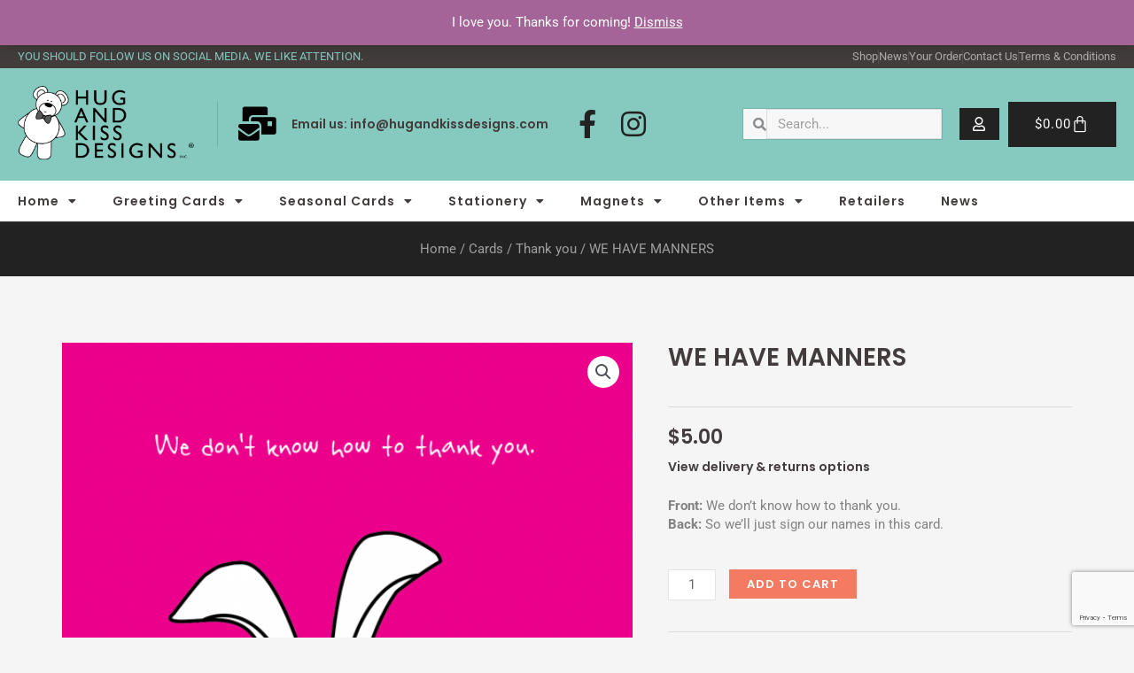

--- FILE ---
content_type: text/html; charset=utf-8
request_url: https://www.google.com/recaptcha/api2/anchor?ar=1&k=6Lc4h7UZAAAAAKtaLOXv_wwCnRqYQD44Xhb6-zA0&co=aHR0cHM6Ly9odWdhbmRraXNzZGVzaWducy5jb206NDQz&hl=en&v=PoyoqOPhxBO7pBk68S4YbpHZ&size=invisible&anchor-ms=20000&execute-ms=30000&cb=fc4spxvi2dke
body_size: 48889
content:
<!DOCTYPE HTML><html dir="ltr" lang="en"><head><meta http-equiv="Content-Type" content="text/html; charset=UTF-8">
<meta http-equiv="X-UA-Compatible" content="IE=edge">
<title>reCAPTCHA</title>
<style type="text/css">
/* cyrillic-ext */
@font-face {
  font-family: 'Roboto';
  font-style: normal;
  font-weight: 400;
  font-stretch: 100%;
  src: url(//fonts.gstatic.com/s/roboto/v48/KFO7CnqEu92Fr1ME7kSn66aGLdTylUAMa3GUBHMdazTgWw.woff2) format('woff2');
  unicode-range: U+0460-052F, U+1C80-1C8A, U+20B4, U+2DE0-2DFF, U+A640-A69F, U+FE2E-FE2F;
}
/* cyrillic */
@font-face {
  font-family: 'Roboto';
  font-style: normal;
  font-weight: 400;
  font-stretch: 100%;
  src: url(//fonts.gstatic.com/s/roboto/v48/KFO7CnqEu92Fr1ME7kSn66aGLdTylUAMa3iUBHMdazTgWw.woff2) format('woff2');
  unicode-range: U+0301, U+0400-045F, U+0490-0491, U+04B0-04B1, U+2116;
}
/* greek-ext */
@font-face {
  font-family: 'Roboto';
  font-style: normal;
  font-weight: 400;
  font-stretch: 100%;
  src: url(//fonts.gstatic.com/s/roboto/v48/KFO7CnqEu92Fr1ME7kSn66aGLdTylUAMa3CUBHMdazTgWw.woff2) format('woff2');
  unicode-range: U+1F00-1FFF;
}
/* greek */
@font-face {
  font-family: 'Roboto';
  font-style: normal;
  font-weight: 400;
  font-stretch: 100%;
  src: url(//fonts.gstatic.com/s/roboto/v48/KFO7CnqEu92Fr1ME7kSn66aGLdTylUAMa3-UBHMdazTgWw.woff2) format('woff2');
  unicode-range: U+0370-0377, U+037A-037F, U+0384-038A, U+038C, U+038E-03A1, U+03A3-03FF;
}
/* math */
@font-face {
  font-family: 'Roboto';
  font-style: normal;
  font-weight: 400;
  font-stretch: 100%;
  src: url(//fonts.gstatic.com/s/roboto/v48/KFO7CnqEu92Fr1ME7kSn66aGLdTylUAMawCUBHMdazTgWw.woff2) format('woff2');
  unicode-range: U+0302-0303, U+0305, U+0307-0308, U+0310, U+0312, U+0315, U+031A, U+0326-0327, U+032C, U+032F-0330, U+0332-0333, U+0338, U+033A, U+0346, U+034D, U+0391-03A1, U+03A3-03A9, U+03B1-03C9, U+03D1, U+03D5-03D6, U+03F0-03F1, U+03F4-03F5, U+2016-2017, U+2034-2038, U+203C, U+2040, U+2043, U+2047, U+2050, U+2057, U+205F, U+2070-2071, U+2074-208E, U+2090-209C, U+20D0-20DC, U+20E1, U+20E5-20EF, U+2100-2112, U+2114-2115, U+2117-2121, U+2123-214F, U+2190, U+2192, U+2194-21AE, U+21B0-21E5, U+21F1-21F2, U+21F4-2211, U+2213-2214, U+2216-22FF, U+2308-230B, U+2310, U+2319, U+231C-2321, U+2336-237A, U+237C, U+2395, U+239B-23B7, U+23D0, U+23DC-23E1, U+2474-2475, U+25AF, U+25B3, U+25B7, U+25BD, U+25C1, U+25CA, U+25CC, U+25FB, U+266D-266F, U+27C0-27FF, U+2900-2AFF, U+2B0E-2B11, U+2B30-2B4C, U+2BFE, U+3030, U+FF5B, U+FF5D, U+1D400-1D7FF, U+1EE00-1EEFF;
}
/* symbols */
@font-face {
  font-family: 'Roboto';
  font-style: normal;
  font-weight: 400;
  font-stretch: 100%;
  src: url(//fonts.gstatic.com/s/roboto/v48/KFO7CnqEu92Fr1ME7kSn66aGLdTylUAMaxKUBHMdazTgWw.woff2) format('woff2');
  unicode-range: U+0001-000C, U+000E-001F, U+007F-009F, U+20DD-20E0, U+20E2-20E4, U+2150-218F, U+2190, U+2192, U+2194-2199, U+21AF, U+21E6-21F0, U+21F3, U+2218-2219, U+2299, U+22C4-22C6, U+2300-243F, U+2440-244A, U+2460-24FF, U+25A0-27BF, U+2800-28FF, U+2921-2922, U+2981, U+29BF, U+29EB, U+2B00-2BFF, U+4DC0-4DFF, U+FFF9-FFFB, U+10140-1018E, U+10190-1019C, U+101A0, U+101D0-101FD, U+102E0-102FB, U+10E60-10E7E, U+1D2C0-1D2D3, U+1D2E0-1D37F, U+1F000-1F0FF, U+1F100-1F1AD, U+1F1E6-1F1FF, U+1F30D-1F30F, U+1F315, U+1F31C, U+1F31E, U+1F320-1F32C, U+1F336, U+1F378, U+1F37D, U+1F382, U+1F393-1F39F, U+1F3A7-1F3A8, U+1F3AC-1F3AF, U+1F3C2, U+1F3C4-1F3C6, U+1F3CA-1F3CE, U+1F3D4-1F3E0, U+1F3ED, U+1F3F1-1F3F3, U+1F3F5-1F3F7, U+1F408, U+1F415, U+1F41F, U+1F426, U+1F43F, U+1F441-1F442, U+1F444, U+1F446-1F449, U+1F44C-1F44E, U+1F453, U+1F46A, U+1F47D, U+1F4A3, U+1F4B0, U+1F4B3, U+1F4B9, U+1F4BB, U+1F4BF, U+1F4C8-1F4CB, U+1F4D6, U+1F4DA, U+1F4DF, U+1F4E3-1F4E6, U+1F4EA-1F4ED, U+1F4F7, U+1F4F9-1F4FB, U+1F4FD-1F4FE, U+1F503, U+1F507-1F50B, U+1F50D, U+1F512-1F513, U+1F53E-1F54A, U+1F54F-1F5FA, U+1F610, U+1F650-1F67F, U+1F687, U+1F68D, U+1F691, U+1F694, U+1F698, U+1F6AD, U+1F6B2, U+1F6B9-1F6BA, U+1F6BC, U+1F6C6-1F6CF, U+1F6D3-1F6D7, U+1F6E0-1F6EA, U+1F6F0-1F6F3, U+1F6F7-1F6FC, U+1F700-1F7FF, U+1F800-1F80B, U+1F810-1F847, U+1F850-1F859, U+1F860-1F887, U+1F890-1F8AD, U+1F8B0-1F8BB, U+1F8C0-1F8C1, U+1F900-1F90B, U+1F93B, U+1F946, U+1F984, U+1F996, U+1F9E9, U+1FA00-1FA6F, U+1FA70-1FA7C, U+1FA80-1FA89, U+1FA8F-1FAC6, U+1FACE-1FADC, U+1FADF-1FAE9, U+1FAF0-1FAF8, U+1FB00-1FBFF;
}
/* vietnamese */
@font-face {
  font-family: 'Roboto';
  font-style: normal;
  font-weight: 400;
  font-stretch: 100%;
  src: url(//fonts.gstatic.com/s/roboto/v48/KFO7CnqEu92Fr1ME7kSn66aGLdTylUAMa3OUBHMdazTgWw.woff2) format('woff2');
  unicode-range: U+0102-0103, U+0110-0111, U+0128-0129, U+0168-0169, U+01A0-01A1, U+01AF-01B0, U+0300-0301, U+0303-0304, U+0308-0309, U+0323, U+0329, U+1EA0-1EF9, U+20AB;
}
/* latin-ext */
@font-face {
  font-family: 'Roboto';
  font-style: normal;
  font-weight: 400;
  font-stretch: 100%;
  src: url(//fonts.gstatic.com/s/roboto/v48/KFO7CnqEu92Fr1ME7kSn66aGLdTylUAMa3KUBHMdazTgWw.woff2) format('woff2');
  unicode-range: U+0100-02BA, U+02BD-02C5, U+02C7-02CC, U+02CE-02D7, U+02DD-02FF, U+0304, U+0308, U+0329, U+1D00-1DBF, U+1E00-1E9F, U+1EF2-1EFF, U+2020, U+20A0-20AB, U+20AD-20C0, U+2113, U+2C60-2C7F, U+A720-A7FF;
}
/* latin */
@font-face {
  font-family: 'Roboto';
  font-style: normal;
  font-weight: 400;
  font-stretch: 100%;
  src: url(//fonts.gstatic.com/s/roboto/v48/KFO7CnqEu92Fr1ME7kSn66aGLdTylUAMa3yUBHMdazQ.woff2) format('woff2');
  unicode-range: U+0000-00FF, U+0131, U+0152-0153, U+02BB-02BC, U+02C6, U+02DA, U+02DC, U+0304, U+0308, U+0329, U+2000-206F, U+20AC, U+2122, U+2191, U+2193, U+2212, U+2215, U+FEFF, U+FFFD;
}
/* cyrillic-ext */
@font-face {
  font-family: 'Roboto';
  font-style: normal;
  font-weight: 500;
  font-stretch: 100%;
  src: url(//fonts.gstatic.com/s/roboto/v48/KFO7CnqEu92Fr1ME7kSn66aGLdTylUAMa3GUBHMdazTgWw.woff2) format('woff2');
  unicode-range: U+0460-052F, U+1C80-1C8A, U+20B4, U+2DE0-2DFF, U+A640-A69F, U+FE2E-FE2F;
}
/* cyrillic */
@font-face {
  font-family: 'Roboto';
  font-style: normal;
  font-weight: 500;
  font-stretch: 100%;
  src: url(//fonts.gstatic.com/s/roboto/v48/KFO7CnqEu92Fr1ME7kSn66aGLdTylUAMa3iUBHMdazTgWw.woff2) format('woff2');
  unicode-range: U+0301, U+0400-045F, U+0490-0491, U+04B0-04B1, U+2116;
}
/* greek-ext */
@font-face {
  font-family: 'Roboto';
  font-style: normal;
  font-weight: 500;
  font-stretch: 100%;
  src: url(//fonts.gstatic.com/s/roboto/v48/KFO7CnqEu92Fr1ME7kSn66aGLdTylUAMa3CUBHMdazTgWw.woff2) format('woff2');
  unicode-range: U+1F00-1FFF;
}
/* greek */
@font-face {
  font-family: 'Roboto';
  font-style: normal;
  font-weight: 500;
  font-stretch: 100%;
  src: url(//fonts.gstatic.com/s/roboto/v48/KFO7CnqEu92Fr1ME7kSn66aGLdTylUAMa3-UBHMdazTgWw.woff2) format('woff2');
  unicode-range: U+0370-0377, U+037A-037F, U+0384-038A, U+038C, U+038E-03A1, U+03A3-03FF;
}
/* math */
@font-face {
  font-family: 'Roboto';
  font-style: normal;
  font-weight: 500;
  font-stretch: 100%;
  src: url(//fonts.gstatic.com/s/roboto/v48/KFO7CnqEu92Fr1ME7kSn66aGLdTylUAMawCUBHMdazTgWw.woff2) format('woff2');
  unicode-range: U+0302-0303, U+0305, U+0307-0308, U+0310, U+0312, U+0315, U+031A, U+0326-0327, U+032C, U+032F-0330, U+0332-0333, U+0338, U+033A, U+0346, U+034D, U+0391-03A1, U+03A3-03A9, U+03B1-03C9, U+03D1, U+03D5-03D6, U+03F0-03F1, U+03F4-03F5, U+2016-2017, U+2034-2038, U+203C, U+2040, U+2043, U+2047, U+2050, U+2057, U+205F, U+2070-2071, U+2074-208E, U+2090-209C, U+20D0-20DC, U+20E1, U+20E5-20EF, U+2100-2112, U+2114-2115, U+2117-2121, U+2123-214F, U+2190, U+2192, U+2194-21AE, U+21B0-21E5, U+21F1-21F2, U+21F4-2211, U+2213-2214, U+2216-22FF, U+2308-230B, U+2310, U+2319, U+231C-2321, U+2336-237A, U+237C, U+2395, U+239B-23B7, U+23D0, U+23DC-23E1, U+2474-2475, U+25AF, U+25B3, U+25B7, U+25BD, U+25C1, U+25CA, U+25CC, U+25FB, U+266D-266F, U+27C0-27FF, U+2900-2AFF, U+2B0E-2B11, U+2B30-2B4C, U+2BFE, U+3030, U+FF5B, U+FF5D, U+1D400-1D7FF, U+1EE00-1EEFF;
}
/* symbols */
@font-face {
  font-family: 'Roboto';
  font-style: normal;
  font-weight: 500;
  font-stretch: 100%;
  src: url(//fonts.gstatic.com/s/roboto/v48/KFO7CnqEu92Fr1ME7kSn66aGLdTylUAMaxKUBHMdazTgWw.woff2) format('woff2');
  unicode-range: U+0001-000C, U+000E-001F, U+007F-009F, U+20DD-20E0, U+20E2-20E4, U+2150-218F, U+2190, U+2192, U+2194-2199, U+21AF, U+21E6-21F0, U+21F3, U+2218-2219, U+2299, U+22C4-22C6, U+2300-243F, U+2440-244A, U+2460-24FF, U+25A0-27BF, U+2800-28FF, U+2921-2922, U+2981, U+29BF, U+29EB, U+2B00-2BFF, U+4DC0-4DFF, U+FFF9-FFFB, U+10140-1018E, U+10190-1019C, U+101A0, U+101D0-101FD, U+102E0-102FB, U+10E60-10E7E, U+1D2C0-1D2D3, U+1D2E0-1D37F, U+1F000-1F0FF, U+1F100-1F1AD, U+1F1E6-1F1FF, U+1F30D-1F30F, U+1F315, U+1F31C, U+1F31E, U+1F320-1F32C, U+1F336, U+1F378, U+1F37D, U+1F382, U+1F393-1F39F, U+1F3A7-1F3A8, U+1F3AC-1F3AF, U+1F3C2, U+1F3C4-1F3C6, U+1F3CA-1F3CE, U+1F3D4-1F3E0, U+1F3ED, U+1F3F1-1F3F3, U+1F3F5-1F3F7, U+1F408, U+1F415, U+1F41F, U+1F426, U+1F43F, U+1F441-1F442, U+1F444, U+1F446-1F449, U+1F44C-1F44E, U+1F453, U+1F46A, U+1F47D, U+1F4A3, U+1F4B0, U+1F4B3, U+1F4B9, U+1F4BB, U+1F4BF, U+1F4C8-1F4CB, U+1F4D6, U+1F4DA, U+1F4DF, U+1F4E3-1F4E6, U+1F4EA-1F4ED, U+1F4F7, U+1F4F9-1F4FB, U+1F4FD-1F4FE, U+1F503, U+1F507-1F50B, U+1F50D, U+1F512-1F513, U+1F53E-1F54A, U+1F54F-1F5FA, U+1F610, U+1F650-1F67F, U+1F687, U+1F68D, U+1F691, U+1F694, U+1F698, U+1F6AD, U+1F6B2, U+1F6B9-1F6BA, U+1F6BC, U+1F6C6-1F6CF, U+1F6D3-1F6D7, U+1F6E0-1F6EA, U+1F6F0-1F6F3, U+1F6F7-1F6FC, U+1F700-1F7FF, U+1F800-1F80B, U+1F810-1F847, U+1F850-1F859, U+1F860-1F887, U+1F890-1F8AD, U+1F8B0-1F8BB, U+1F8C0-1F8C1, U+1F900-1F90B, U+1F93B, U+1F946, U+1F984, U+1F996, U+1F9E9, U+1FA00-1FA6F, U+1FA70-1FA7C, U+1FA80-1FA89, U+1FA8F-1FAC6, U+1FACE-1FADC, U+1FADF-1FAE9, U+1FAF0-1FAF8, U+1FB00-1FBFF;
}
/* vietnamese */
@font-face {
  font-family: 'Roboto';
  font-style: normal;
  font-weight: 500;
  font-stretch: 100%;
  src: url(//fonts.gstatic.com/s/roboto/v48/KFO7CnqEu92Fr1ME7kSn66aGLdTylUAMa3OUBHMdazTgWw.woff2) format('woff2');
  unicode-range: U+0102-0103, U+0110-0111, U+0128-0129, U+0168-0169, U+01A0-01A1, U+01AF-01B0, U+0300-0301, U+0303-0304, U+0308-0309, U+0323, U+0329, U+1EA0-1EF9, U+20AB;
}
/* latin-ext */
@font-face {
  font-family: 'Roboto';
  font-style: normal;
  font-weight: 500;
  font-stretch: 100%;
  src: url(//fonts.gstatic.com/s/roboto/v48/KFO7CnqEu92Fr1ME7kSn66aGLdTylUAMa3KUBHMdazTgWw.woff2) format('woff2');
  unicode-range: U+0100-02BA, U+02BD-02C5, U+02C7-02CC, U+02CE-02D7, U+02DD-02FF, U+0304, U+0308, U+0329, U+1D00-1DBF, U+1E00-1E9F, U+1EF2-1EFF, U+2020, U+20A0-20AB, U+20AD-20C0, U+2113, U+2C60-2C7F, U+A720-A7FF;
}
/* latin */
@font-face {
  font-family: 'Roboto';
  font-style: normal;
  font-weight: 500;
  font-stretch: 100%;
  src: url(//fonts.gstatic.com/s/roboto/v48/KFO7CnqEu92Fr1ME7kSn66aGLdTylUAMa3yUBHMdazQ.woff2) format('woff2');
  unicode-range: U+0000-00FF, U+0131, U+0152-0153, U+02BB-02BC, U+02C6, U+02DA, U+02DC, U+0304, U+0308, U+0329, U+2000-206F, U+20AC, U+2122, U+2191, U+2193, U+2212, U+2215, U+FEFF, U+FFFD;
}
/* cyrillic-ext */
@font-face {
  font-family: 'Roboto';
  font-style: normal;
  font-weight: 900;
  font-stretch: 100%;
  src: url(//fonts.gstatic.com/s/roboto/v48/KFO7CnqEu92Fr1ME7kSn66aGLdTylUAMa3GUBHMdazTgWw.woff2) format('woff2');
  unicode-range: U+0460-052F, U+1C80-1C8A, U+20B4, U+2DE0-2DFF, U+A640-A69F, U+FE2E-FE2F;
}
/* cyrillic */
@font-face {
  font-family: 'Roboto';
  font-style: normal;
  font-weight: 900;
  font-stretch: 100%;
  src: url(//fonts.gstatic.com/s/roboto/v48/KFO7CnqEu92Fr1ME7kSn66aGLdTylUAMa3iUBHMdazTgWw.woff2) format('woff2');
  unicode-range: U+0301, U+0400-045F, U+0490-0491, U+04B0-04B1, U+2116;
}
/* greek-ext */
@font-face {
  font-family: 'Roboto';
  font-style: normal;
  font-weight: 900;
  font-stretch: 100%;
  src: url(//fonts.gstatic.com/s/roboto/v48/KFO7CnqEu92Fr1ME7kSn66aGLdTylUAMa3CUBHMdazTgWw.woff2) format('woff2');
  unicode-range: U+1F00-1FFF;
}
/* greek */
@font-face {
  font-family: 'Roboto';
  font-style: normal;
  font-weight: 900;
  font-stretch: 100%;
  src: url(//fonts.gstatic.com/s/roboto/v48/KFO7CnqEu92Fr1ME7kSn66aGLdTylUAMa3-UBHMdazTgWw.woff2) format('woff2');
  unicode-range: U+0370-0377, U+037A-037F, U+0384-038A, U+038C, U+038E-03A1, U+03A3-03FF;
}
/* math */
@font-face {
  font-family: 'Roboto';
  font-style: normal;
  font-weight: 900;
  font-stretch: 100%;
  src: url(//fonts.gstatic.com/s/roboto/v48/KFO7CnqEu92Fr1ME7kSn66aGLdTylUAMawCUBHMdazTgWw.woff2) format('woff2');
  unicode-range: U+0302-0303, U+0305, U+0307-0308, U+0310, U+0312, U+0315, U+031A, U+0326-0327, U+032C, U+032F-0330, U+0332-0333, U+0338, U+033A, U+0346, U+034D, U+0391-03A1, U+03A3-03A9, U+03B1-03C9, U+03D1, U+03D5-03D6, U+03F0-03F1, U+03F4-03F5, U+2016-2017, U+2034-2038, U+203C, U+2040, U+2043, U+2047, U+2050, U+2057, U+205F, U+2070-2071, U+2074-208E, U+2090-209C, U+20D0-20DC, U+20E1, U+20E5-20EF, U+2100-2112, U+2114-2115, U+2117-2121, U+2123-214F, U+2190, U+2192, U+2194-21AE, U+21B0-21E5, U+21F1-21F2, U+21F4-2211, U+2213-2214, U+2216-22FF, U+2308-230B, U+2310, U+2319, U+231C-2321, U+2336-237A, U+237C, U+2395, U+239B-23B7, U+23D0, U+23DC-23E1, U+2474-2475, U+25AF, U+25B3, U+25B7, U+25BD, U+25C1, U+25CA, U+25CC, U+25FB, U+266D-266F, U+27C0-27FF, U+2900-2AFF, U+2B0E-2B11, U+2B30-2B4C, U+2BFE, U+3030, U+FF5B, U+FF5D, U+1D400-1D7FF, U+1EE00-1EEFF;
}
/* symbols */
@font-face {
  font-family: 'Roboto';
  font-style: normal;
  font-weight: 900;
  font-stretch: 100%;
  src: url(//fonts.gstatic.com/s/roboto/v48/KFO7CnqEu92Fr1ME7kSn66aGLdTylUAMaxKUBHMdazTgWw.woff2) format('woff2');
  unicode-range: U+0001-000C, U+000E-001F, U+007F-009F, U+20DD-20E0, U+20E2-20E4, U+2150-218F, U+2190, U+2192, U+2194-2199, U+21AF, U+21E6-21F0, U+21F3, U+2218-2219, U+2299, U+22C4-22C6, U+2300-243F, U+2440-244A, U+2460-24FF, U+25A0-27BF, U+2800-28FF, U+2921-2922, U+2981, U+29BF, U+29EB, U+2B00-2BFF, U+4DC0-4DFF, U+FFF9-FFFB, U+10140-1018E, U+10190-1019C, U+101A0, U+101D0-101FD, U+102E0-102FB, U+10E60-10E7E, U+1D2C0-1D2D3, U+1D2E0-1D37F, U+1F000-1F0FF, U+1F100-1F1AD, U+1F1E6-1F1FF, U+1F30D-1F30F, U+1F315, U+1F31C, U+1F31E, U+1F320-1F32C, U+1F336, U+1F378, U+1F37D, U+1F382, U+1F393-1F39F, U+1F3A7-1F3A8, U+1F3AC-1F3AF, U+1F3C2, U+1F3C4-1F3C6, U+1F3CA-1F3CE, U+1F3D4-1F3E0, U+1F3ED, U+1F3F1-1F3F3, U+1F3F5-1F3F7, U+1F408, U+1F415, U+1F41F, U+1F426, U+1F43F, U+1F441-1F442, U+1F444, U+1F446-1F449, U+1F44C-1F44E, U+1F453, U+1F46A, U+1F47D, U+1F4A3, U+1F4B0, U+1F4B3, U+1F4B9, U+1F4BB, U+1F4BF, U+1F4C8-1F4CB, U+1F4D6, U+1F4DA, U+1F4DF, U+1F4E3-1F4E6, U+1F4EA-1F4ED, U+1F4F7, U+1F4F9-1F4FB, U+1F4FD-1F4FE, U+1F503, U+1F507-1F50B, U+1F50D, U+1F512-1F513, U+1F53E-1F54A, U+1F54F-1F5FA, U+1F610, U+1F650-1F67F, U+1F687, U+1F68D, U+1F691, U+1F694, U+1F698, U+1F6AD, U+1F6B2, U+1F6B9-1F6BA, U+1F6BC, U+1F6C6-1F6CF, U+1F6D3-1F6D7, U+1F6E0-1F6EA, U+1F6F0-1F6F3, U+1F6F7-1F6FC, U+1F700-1F7FF, U+1F800-1F80B, U+1F810-1F847, U+1F850-1F859, U+1F860-1F887, U+1F890-1F8AD, U+1F8B0-1F8BB, U+1F8C0-1F8C1, U+1F900-1F90B, U+1F93B, U+1F946, U+1F984, U+1F996, U+1F9E9, U+1FA00-1FA6F, U+1FA70-1FA7C, U+1FA80-1FA89, U+1FA8F-1FAC6, U+1FACE-1FADC, U+1FADF-1FAE9, U+1FAF0-1FAF8, U+1FB00-1FBFF;
}
/* vietnamese */
@font-face {
  font-family: 'Roboto';
  font-style: normal;
  font-weight: 900;
  font-stretch: 100%;
  src: url(//fonts.gstatic.com/s/roboto/v48/KFO7CnqEu92Fr1ME7kSn66aGLdTylUAMa3OUBHMdazTgWw.woff2) format('woff2');
  unicode-range: U+0102-0103, U+0110-0111, U+0128-0129, U+0168-0169, U+01A0-01A1, U+01AF-01B0, U+0300-0301, U+0303-0304, U+0308-0309, U+0323, U+0329, U+1EA0-1EF9, U+20AB;
}
/* latin-ext */
@font-face {
  font-family: 'Roboto';
  font-style: normal;
  font-weight: 900;
  font-stretch: 100%;
  src: url(//fonts.gstatic.com/s/roboto/v48/KFO7CnqEu92Fr1ME7kSn66aGLdTylUAMa3KUBHMdazTgWw.woff2) format('woff2');
  unicode-range: U+0100-02BA, U+02BD-02C5, U+02C7-02CC, U+02CE-02D7, U+02DD-02FF, U+0304, U+0308, U+0329, U+1D00-1DBF, U+1E00-1E9F, U+1EF2-1EFF, U+2020, U+20A0-20AB, U+20AD-20C0, U+2113, U+2C60-2C7F, U+A720-A7FF;
}
/* latin */
@font-face {
  font-family: 'Roboto';
  font-style: normal;
  font-weight: 900;
  font-stretch: 100%;
  src: url(//fonts.gstatic.com/s/roboto/v48/KFO7CnqEu92Fr1ME7kSn66aGLdTylUAMa3yUBHMdazQ.woff2) format('woff2');
  unicode-range: U+0000-00FF, U+0131, U+0152-0153, U+02BB-02BC, U+02C6, U+02DA, U+02DC, U+0304, U+0308, U+0329, U+2000-206F, U+20AC, U+2122, U+2191, U+2193, U+2212, U+2215, U+FEFF, U+FFFD;
}

</style>
<link rel="stylesheet" type="text/css" href="https://www.gstatic.com/recaptcha/releases/PoyoqOPhxBO7pBk68S4YbpHZ/styles__ltr.css">
<script nonce="Ox2AQJdt_r1MVWJ3xWxJQw" type="text/javascript">window['__recaptcha_api'] = 'https://www.google.com/recaptcha/api2/';</script>
<script type="text/javascript" src="https://www.gstatic.com/recaptcha/releases/PoyoqOPhxBO7pBk68S4YbpHZ/recaptcha__en.js" nonce="Ox2AQJdt_r1MVWJ3xWxJQw">
      
    </script></head>
<body><div id="rc-anchor-alert" class="rc-anchor-alert"></div>
<input type="hidden" id="recaptcha-token" value="[base64]">
<script type="text/javascript" nonce="Ox2AQJdt_r1MVWJ3xWxJQw">
      recaptcha.anchor.Main.init("[\x22ainput\x22,[\x22bgdata\x22,\x22\x22,\[base64]/[base64]/[base64]/[base64]/[base64]/[base64]/KGcoTywyNTMsTy5PKSxVRyhPLEMpKTpnKE8sMjUzLEMpLE8pKSxsKSksTykpfSxieT1mdW5jdGlvbihDLE8sdSxsKXtmb3IobD0odT1SKEMpLDApO08+MDtPLS0pbD1sPDw4fFooQyk7ZyhDLHUsbCl9LFVHPWZ1bmN0aW9uKEMsTyl7Qy5pLmxlbmd0aD4xMDQ/[base64]/[base64]/[base64]/[base64]/[base64]/[base64]/[base64]\\u003d\x22,\[base64]\\u003d\x22,\[base64]/wqs3MmU5RcK8LC1YLcKjwqbCpcK5SMOIf8Oqw5rCg8KrOMOLLcKgw5Mbwoc+wp7CiMKMw7Qhwp5Ew6TDhcKTE8KBWcKRegzDlMKdw5IFFFXCnMOOAH3DgijDtWLCqEgRfwvCqRTDjVNTOkZTc8OcZMOPw5xoN2DCnxtMOcKGbjZ/wp8Hw6bDj8KmMsKwwojClsKfw7Nxw7ZaNcKlE3/DvcO9T8Onw5TDpxfClcO1wrYsGsO/GQ7CksOhBXZgHcOnw47CmQzDvcOaBE4bwonDumbCusOswrzDq8OKfxbDh8KLwpTCvHvCsnYcw6rDlcKpwroyw6MEwqzCrsKFwrjDrVfDosKDwpnDn0Frwqhpw7URw5nDusKwUMKBw58JIsOMX8K/Ug/CjMK0woATw7fCrxfCmDofYgzCnjshwoLDgBsBdyfCuT7Cp8ODYsKrwo8aaCbDh8KnPHg5w6DCgsO0w4TCtMK1RMOwwpF4DFvCucO2RGMyw5PChF7ChcKHw4jDvWzDrm/Cg8KhcmdyO8Kqw6weBmjDo8K6wr4GIGDCvsKOeMKQDj8yDsK/eTwnGsKoQcKYN1gcc8Kew5jDssKBGsKVaxALw4LDtyQFw5LCiTLDk8Klw44oAX/CisKzT8KmLsOUZMKiPzRBw7Umw5XCuynDhsOcHnzCgMKwwoDDvcKwNcKuAWQgGsK+w4LDpggFQ1ADwr/DpsO6NcOGGEV1CMOywpjDksKGw6tcw5zDl8K7NyPDrXxmcxIzZMOAw5lZwpzDrnnDqsKWB8OufsO3SHJvwphJeCJ2UE5/woMlw7DDkMK+K8KnwpjDkE/CtsO2NMOew6xjw5ENw7ECbEx8dhvDsBd8YsKkwo94djzDqsOHYk9jw4lhQcO3AsO0ZxQkw7MxHcOmw5bClsKlXQ/Cg8O5Cmwzw7AAQy1tZsK+wqLCnGBjPMOiw7bCrMKVwq/DuBXChcOpw4/[base64]/DvMOBwoFzDMOoK8O0L8O/Z8KjwoUGw6QtAcOsw6tcwqrDmEc/H8OrXcOgM8KFIkDChcKaDDXDrsKBwpHCqXfCilE0ccOGwq7ClRoMfDp5wo3CtMOSwrsmw7siwoPCtQYaw7rDocOUw7UpNHnDtMKeFVcsHVvDncKzw6A+w4hHMcKkW1rCsk5pb8O7w5fDn2VQEmZTw4vCuh1cwrtywrjCo0PDsmBPBcKtb17Cp8KFwpUAYT/DvmPDsQZ8wonDi8KiacOlw6tRw5/CrsK2MmUoN8Ojw4vCu8KidMOJbxfDv3MXV8Odw5/[base64]/DqMO5UMKfG8K/w7PDq8OIw4zCmAnDkjMJBBrCjiQlNGbCt8Oew7EKwpvDmcKVw4zDmBQUwqwMcnTCuCgvwrvDtiPDl259wqPDjnnDpBjDgMKTwrsLJ8OEHsOGw7HDlsOCKVUlw5zDsMOpKxUQcMOvaxPCsQEJw7/DhRJdZ8OwwplTDwfDnHtyw6DDoMOKwo8hwrtEwrXCo8OPwq5RD2rCthhQwrVrw53CrMOSd8K0w4PDocK2Dkxqw4EjEsKNDgnCozR3f3bClMKkUkvDiMKfw7jDkhdnwqXCrcOjwrMWwo/CtMOxw5/[base64]/CrMK3SMKFw4rCkMORw4PDmT4zM8KHW8ONBiswTMOOUwzDqxDDs8KdRMKvTMKbwqDCrsKKBhLCuMKUwpzCsw9ow53CvWoxZsOjbQtpwqjDmBLDkcKiw5/[base64]/BcOBw5DCs8OFfEDDnsKwZMOwwpsTF8K4w5wpw5/DvQkfAcKNYggEa8OSwo1Dw7XCvCnCt3wFNFzDs8KVwpoawq/Cr3bCq8KWwpZ8w6ByIgzCoABywojCiMKpCMK1w6hnwpAMYcOhfy0sw7TClV3DjsOBw6l2TV56Ik3Cm3vCtxwgwrPDgkPCusOnQX/CpcOITHrCo8KrI3oQw4/DlsObwpHDocOSZH0zTsKJw6p7GHchwp0NJMK5dcKfwqZWJcKrIjVjRcO1FMK/w4bCosOzw6QyLMKyKAvCk8O3H0PCpMKHwqXCrDjCn8O/NwtkFMOtw5rDlHsNw5rChMOrfsOcw7RhOMKuEm/CjcOowpnCjybDnDQCwp0XSwpJw4jChxZ+w5oOw5nDvcO+w5/DscO4THUCwo1zwpBxHsKHRH/CnBfCpC5sw5LChMKiKsKmM3RmwqFhwqPCvzE1eEIyDRUOwoPCncKJNsKIwqzCuMKqFS8bABpBSV3DuA7Dg8OBVWzCi8OlHcKeRcO/w6dew7oUw5PCnURjAcOAwq8oXcKEw57CmcKMA8OhRR3CrcKjMRPCrsOiG8Okw7nDjV/DjsOIw5/DjxvCkg/CpgnDkDYuwpQVw5s/[base64]/CuEN3AcOsQRVYVVXDr0JEP03DqH3DusOow5/CmlRlworCpGEWQlMmYsO/woI6w6Fpw6FAB2zCt1QLwrBHa2HCrhXDkh/CsMK8w6rDmSQzGsK/woXDlMOMJlAJSwZvwoscPcO/woTCmGB9wpJzSzw8w4B4w4/CqBQEVBdVwoxKbcK2LsKHworDj8K1w6Njw7/CvjLDo8O2wrtKOsKtwop7w6lSElNVw5sMdMOwARbDscK+C8OQW8OrEMOSYsKtbRjCosK/HMOyw71mNTMww4jCq1XDqH7CncOwOGbDhnkVw7xrcsOtw40uw5UePsO0dcObVl8nKyU6w64Mw4LDmCbDiHwzw4XCkMKWMAEdC8O7woDCjwY7w5BII8OtwpPCssOIwr/[base64]/ScKqwpjChsOjwoxIScOTDCDDh8KMw5jCkcKmwpo0GWPCmH7CksOGNmcjw6TDnMKEPy/Ck0zDhR9nw6DCq8OkSjxubRwqwoohwrvDtzgzw6sEbcONwpcYw7wfw5LCrjBnw45bwofDnGRgGsKbB8ORQ0zDj25/ZcOlwp9XwqjCgRFzwrxVwp4cQMKtw6dmwqLDkcKnwrkUb07CtVfCmsOtS0/[base64]/JhrDuFZxJcK0w48FWQJnwoZ5MsK2wotGw43CtMK+wrZIEsOAwq4DFcOcw7vDr8KCw6PCiTRuw4HCnjY9DsOZK8K0ZcKBw4pZwoIqw4tkVn/[base64]/wqXDsQsnw6g+w5PDgBnDkMKWw5LCs1lUw4wjw4krScO/[base64]/DjMKABw3DssKAwqXChMOVbhbCgQXCmVVHwpzDh8KifsOXXcKdwp8Owr/[base64]/[base64]/DvmFPwojCksKifU5xw7/DqMOHeMKTCCzDlA3DjQsPwolbUzPChcK3w6o4VGvDgCTDkMOuO0LDjsKiLiN3AsOqE0M7wr/DncKHWToywoVCUn5Jw5R0CB/Dh8KCwrEVHsOWw6bCjMOGLBDCj8O4w7HDnUjDusKmw4xmwow2Ai3Dj8KbHcOuZRjCl8OJH2zCnMOXwopXd0Vrw6oISHlZLcK5wpJjwobCm8O4w5dMCyPCj2svwo52w6hVw5QDw6FKw5HDucO2woMpX8KCSCvCmcKrw71mwqXDvS/DmsOMw5V9GDlnw6XDoMKew5VlFQh7w5fCkFXClcKuVsOfwrjDsG0RwrU9w45GwqTDr8K0w4Vndw/[base64]/woLDlgw8W8Kow6DCtQNiwrPCkGfCjcOOZ8Kmw4bCkcKYwrPClMKew4/DjhfCi01kw7PCnBFTEsOjwpw1wojCuhPChcKqWMK9wobDicO2AMKCwol3JzvDicOHCR5cO1hEEVIuBFvDj8KfanUAw5B4wrAKYiBkwoXDpMOESkhVQcKNG2dydTYSQMOiesOdVsKIHMOlwoIGw4R/[base64]/DrGdOwqLChMKSwrdIw4AJwqgdacOLUyjDvEjDncKowoBBwq3DqsOOVkbCn8KKwr3CnFdAHsOZwohNwpzDtcO7b8K1RDTDgBzDujDDkmAmO8OQewTDh8KKwoxsw4IbbcKYwo7CrjTDtsOqcEvCqSc7CcK6e8K/O2PCihTCs2fDnXRtcsOJwofDrDhXMkl7bzNidkBuw4ZdAx/DpUjCscKFwq/ChiY4VEDDvjs8fW7CjcOjwrU8cMKJCkoUwoYUVSkvwpjDjcKDwr3DuBgswq5cZBEgw5hQw5/CjhJqwqV4ZsKBwp/DvsKRw6h9w4hYcsOCwpLDu8K9GcKjwoPCuVHDohPCncOmw43DiUdpaR1gwqHDuw3DlMKnCArChSB2w5jDsTDCozRKw7tXwp/[base64]/S1PCtigQw7jDlkTCmnA0d8Kqw6nCqsOrw77CpBxDJMO2HS49w4xsw7PDiS/CusKgw4cXw7nDh8OmRsOsT8KpT8K6TsOewroLd8KcLWgwfMKlw6nCpMOkwqjCocKCw7/Cj8OdGExtIU/Cq8OuF2tRdxw5aDxnw4/[base64]/DkcKsRjPDgcK3wq/DskjCtMOWXcOdSsO9T8Kfw4bCgcO+B8ONwotnw4hZJcO2w69mwrYPaVVpwqVcw7LDlMOLwpd3w5PDsMOUwoNDwoPDv0XDn8KMw47DqTZKZsK0wqnClm5Ow7ogbsOVw6RRDsK+XHZsw4pIOcOvGEpaw59Iw7YwwqtDKWFsAivCusOKXB3Dlk5zw6/ClsKKw5XDlFDDulbChsK5w7M7w4DDgDVpDMO8w7kvw5vCmyHDrRrDl8OMw6HCvRfCiMONw4LDuSvDq8K6wrPCuMKmwpbDmX0AdcO6w4pZw7vCl8OkfFHCrsOBcE/[base64]/[base64]/J8O/w43CqcOhwqRUJDkKUFnDkxvDuy7DmsOJw5sBbMKkwpzCtVUpPF3DmGjDhcOcw53DkDJdw4nDgcOdNMO4IBgtw6bCiT4JwqhOE8OzwozChi7Cv8Kcwr4cB8OYw4vDhTTDrQbCm8KFMSw/woYlO291WcK9wqonFTrDg8KRwoBnwpPDqsKCMUxewqp/w5jDisK4WFFqMsKLY21swq5Mw63DhUB4B8OVw4RLBmcOW3xeZRg3w5UOPsOZLcKwHg3CusO8Ky7Dr2TDvsKSPsOgdGQXYcK/[base64]/DucORw5TCgiBfwphdw5bDs8KbXMOiwoLDqXE3wodSaXrDvw/Djiwfw5IKcDjDi31JwrtVw756P8KuXHhuw4MlSMOMF3V6w69Mw6DDjX82w58Pw55Mw5TCnm9wA01xBcKZF8KFccOrJzQ7XMOmwp/CqcOWw7AFP8K/E8Kow5jDjMOKK8Ogw5XDinlgAMKeCjQQX8KPwqhafG7DlsKuwqFeZWpJw6tsf8OcwoZuTsOYwoXDvFwCfQg6w6wnwo04TXAMWcOCXMKfJA/DtsORwo/CtxpWI8KZWn4uwpHDq8K2EsKhPMKmwqFyworCmjoewo8bfVvDvkMGw5oPNyDCvcOjSBd7en7DmcO9QAbCqTrDvzx1Q0hywq3DvCfDrWhUwrHDuiEswp8owqIsIsOMw5B/AWbDo8KCw69cIQMvHMOXw6vDuEdQMH/DsjXCs8OMwo8vw6fCoRvDiMOUVcOrwpLCgMOBw51Vw5gaw5PCncOFwr9iw6Bkw7jDrsOnY8ODd8K9XXcYKMOjw6zCksOeLcKDw4zCj1LDmMKqbhjCnsOcNDFZwr9+IcO8asOWfsOSIMKmw7nDhA5Gw7Zvw7Y/wrgfw6TChMKOwpPDnUXDinPDvWZKPsO7bcOAw5d8w5/Dh1XCoMOnUMOvw5UDagQMw4o1w68Ab8Kswp9rOgIyw5rCnlEhUMOCSkHCuht1wrsbUCzChcO3dcOMw53CszcRwpPChcKsdhDDoVNRw5k+GcKEH8O4ZhZnLMOpw4fDm8O8AwJpQwAkwq/ClBjCu2TDm8OZaTkJEsKOW8OUw4lGaMOIw7TCojbDuF/CkyrCoUMDwoNAMwUsw73Cq8KsNgfDoMO3w7HDoW9xwpwQw4jDhwfCgsKOEcKHwr/Dk8KYw63CrFTDm8O1wp1oBRTDv8KZwpPDmhBCw4lTYyvCmRRgdMKTw5fCikNPw797JlHDscKkcGJcfkkZw5/CmMK0QATDhQR/w7cKw6HClcKHacORL8KGw49ew6sKFcKywq7Cr8KGQQ/CkHnDsR9sworDgjleSMOjFTpIDRFIwoHCgcO2IWJ9BxrCjMKYw5MOw6rDm8K+dMOXQMOyw7rCiw5fFQPDrDoSwqsww5LDmMOld255wrDCtmFUw4zCs8OLKsOtc8KlWil9w6vDhSfCokXDrHNSBMK/w4hyJDYvwr4PUHPCoVAcXsKsw7HCghtYwpfChmfCvcOcwpDDpGjDpcKPHMKgw6rCowHDp8O4wrfCvmnCkSBmwpATwoMIMwjDoMOzw6DCp8OebsOgRB/ClcOWYGYrw5cHXB/[base64]/DtTPDssKRwrhpYW5EbgXCocOVJsK/[base64]/woLDvEBNwr1rwp1wTRoZPsO8K3fDnDDCkMOnw5MBwptPw4tRVFhTNMKfOijChsKlY8O3HE9xfizDjFlwwrnDk3NYBMKBwoE/w6N+w6kww5BmPR0/GMOFQsK6w596wpsgw6/DgcKATcKYwqcYdxAeR8OcwqtxEVEzcjpkw4/DocOATMKXf8OMHz7CpwbCtcOMKcOXKF9Rw7/DrMOsZ8O9wph3GcKYJkjCmMO9w53Cl0XDpjB9w4vDlMOLw68ISn9MbsK7DRbCoh/CtX0xwq/Dl8OPw7jDswTDtAgbewNJF8OSwq4FMsKcw4Z5wpIOMcKJwrTDoMOJw7gNw5zCgQZHKj/Ci8Oiwp9secKjwqfCh8KRw7LDhRwhwpE7Xy97H20QwpEpwrJlwo4FZcKJQcK7wr7DmRsaF8OvwpXCiMOhIHEOwpzCvlDDt03DjhHCoMKKJiNrAMO9dMOFw71Hw4HCp3fCq8Onw7PDjsKLw7UTOUQdc8KNfgvCiMO5BX0pwr8xw7PDq8Oxw5PCksO1wrjCsxxVw6/CnMK9wrJ6wpXCmB9Qwp/DtsKww6hwwp0XKcK5HcOLw4nDqnl8WSolw43DvsK7w4DDr3HDunDCpCzCvnnDmDTDkXJbw6URWBfCk8Kqw7rDkcKuwrdqMhnCs8K4wozDo2lyNMOQw4zCvj9Yw6dFH1wAwqsIATHDq1Mzw64MDl5TwpLCg3wRwp1cD8KbbxnDhV/[base64]/w5fCpA/Dn3x3Y3pfMsKSwo4UZ8OCw5/Dj3/DjcOpw7RHTsONe1XCgcKDLj8CTiYKwotwwp5lQxjDv8KsVGjDtMKmAFYhwplLK8KTw7/Dkx7Dmk7CvXvCsMKTwp/CrMK4bMOaQz7DqG5mwphvUMKswr43w4I7VcOnCx/[base64]/wo4pwo1gw6d2w6giw5RYc8KZFsKuw4DDp8OcAMKlDz7DnzkDXMOowo/Dv8O+w6IzVMOAEcOKwqPDpsOFL2NwwprCqHrCj8OyGcOuwq3ChxrCojF3R8OaEyYOMsOEw7t6w6UawpXCuMOMGwBCw4XDlgTDncKkUBl+w7DCsCbCvcO4wr3DsG/[base64]/[base64]/Ct8KNwqkHWjMYSBPDrMO+F8KgF8OQwpbCjMOaXVHDvV7CgSsVw7XCl8KAcVfDohhdOTnDhiwuwrQUP8K8WT/[base64]/CmMKEeHRGWzTCnsKxbsOTwrY+esKKwoPCoDvCscKMAcOeEh3DpDEowq3Cvz/DjjA3YcK0wq/DtTfCgcOzJ8K0Z1cdG8OGw70nQA7CsT7CiVphOMOMOcK4wpnDqgDDmMKcHyHDq3XCmm0UJMKawqrCk1vCnizCsgnDiRDDvz3DqDBsXCPCp8KvXsO8wpvDnMK9ayw6w7XDp8OZw7BsZw4pb8KAwqdudMO5w4s8wq3CpMK7MiUgw6DDonoGw5jDtgJ/wqdQw4F9SHPCrsOWw5nCq8KXYCzCp1XDosONOsO8wotuUXXCi3PDpk0dH8Orw7RobMK4LwXCtFfCrRFHw6oRczXCl8OywoIOwr3CkUvDtWdoLxB/[base64]/w57Co1nDtMKJw73DlsO/wpklDcOVRcKyTcO2XMKuwqoSbsOWVh5Tw5zDiDkSw5hiw5PDox3DkMOlbcOIBBPCs8KBw7zDqQVfw7ITKwYDw6YHRMKYEsO6w50sD1x6wp9oOwPCuUF9NMO5aBEpLsOhw4/[base64]/w5sndxfDjsO+HMOewqJwwrZCwrFnwopTw5Yfw4HChXvCqmIIPsOGKhkWW8KRG8OaM1LClBoWc09LKlkFCcKtw443w5FUw4fDv8OCIcK9eMOww6/Cr8O8WEfDpsKAw7zDpCAmwr1pw77CrcOkD8K2E8OWHFV/w69yCMOhEFFEwrTCsxrCqV57wrY9ASbDucOCImxBAlnDu8OlwoIDH8KLw5/CisO3w5rDjAcVdD7Ct8KqwqLCgm0twonCvcOxwrADw7jDusKzw7zDsMK5QyNtwpnCvlHDpks/wqXChMOHwrkwL8KSw5ZvJsKmwoMSLMKbwpLCgMKAVMOWPcKAw4fCmUTDi8KRw55zYcKVGsOufcOew5nCi8OXCcOARiTDgh4Mw5BRw6bDpsORN8OANcOmHsOyNWoKdQXCtRbCqcKwKxJ4w4sBw5nDq01dEyrCnBoyWsOdNcO3w7XCuMOQwrXCjC/ClHjDun11w6HChjPCtcO+wqXDuQTDkcKZwoYFw7Fpw4hdw5kaPXjCl0LDolEFw7PCvTlkJcOKwp4EwrB8VcKOw4TCocKVK8K7wqXCpSPCvgzDgRjDssKXOiARwqZrTE0BwrDDt38yGCPCu8K7CcONGW/Dv8OGa8O/SsK0Y2DDo3/[base64]/FxFTHEd9wrUrTm00e20RFXfCrA5Nw6vDizTCvsKpw73CinlpChU9w4rDoFnCvcOpw4ZFw7llw5HCgMKKwpEDXgXCv8KfwqYiwoRFwo/Cn8K9w6zDpkFIXT5dw65xCmoZcHHDpcKWwpNMTGVqdk0GwrPCrGbDkU7DoCrCqAHDpcKaehQuwpbDvVhZwqLCk8OeIGjDncKWVMKhwopJb8Kaw5FhJTbDr3bDrFzDi310wqpzw5N/QMKzw4k5wpVVNBEFw5jCqBzCn101w686fAnCmMK5VAA/wq4EU8OcdcOKwqPCqMOOcn07w4YXwoEaVMO0w4A4e8KPw4FON8KEwr0fOsO4wrgWWMKJCcKdWcK/CcOlKsOJPy3Dp8KCw4thw6LCpz3Ctn3CgMKlwoUMXXETI3/Cs8ONwoTDiiDCkcK4fsK8BytGZsOYwpMaOMOFwpAgbMKxwplPecO0GMORw4IpDcKZXsOqwpfDg15Iw4lCe37Dv1DCv8KYw6zCkVIjKg7Dk8OYwpwLw43CnMO1w6bDhWDDrzdoAB06X8OBwqVXfcOCw5PCuMKZZcKvFcK9wq05wprDkFjCsMKLfXUmHQ/DvMKrV8ONwqrDu8KsaQ3CrxPDjkVpw5/CvsOxw58RwoDCkH7Dly3DtSd8YyY0DMKWasO/ScOEw7sdwrQcBArDlEc+w6t9I0bDu8OFwrhoc8KjwpEzS31kwqRJw6AER8OASTbDoDIqTMO3WT05XMO9woU8w57Dk8O+eC/DgjHDsznCl8OcF1XCrMOxw6PDoV/CgMK3wp/DtUpgw4nCg8O0ERFsw7gUw4kARzPDslxzHcObwqJEwr/DlRt3wq9KYMODaMKXwrbCqcKxwqbCoHh9wq0Mw7nCqMOcw4HDtWTDp8K/[base64]/DhQTCp8KEw4/DpMOZFcO5wpzCvcOgwprDlwA5wogXKMKMwq8jwpQew73DlMO0SXvCi03CjBl3wpsLGcOiwpXDrMK2dsOmw5bCoMKRw7BMCQPDpcKUwq7Cm8O9TFrDoFxTwonDliM/w53Ch3HColFKfVplVcOaJB1KUk7Dv0LDocO8w6rCocOLDWnCv1XCvTUSaivDiMO4w6ZBw4tTwphfwpZYVgnClH7DmMO0ScOzBMOucmEaw4TCpigiwp7Dt0rDscOrd8OKWxfCpsOZwrjDv8KMw7QzwpLDkcOQwp3Dq0Fhw6krBy/Ck8OKw7rCocK1KCsoB3wawokIOMKFwpdpCcOowpnDj8OUwr3DgMKLw7tHw6PDucO/w6xkwrZcw5PCoA4VX8KQY0lKwobDi8Ogwot0w6Zww7vDujYuRsKgF8OAE3shDHlrKm9iYAvCtADCpy/[base64]/CjBRVbcKLwqdRWHwXYTzCvcK3w7YgJcKteMOYYjdTw5R8wrHCmnTCjsK0w5jDlcK3w53DnSo9w6/[base64]/esOZOkwWw7zDum4xwoEwGX/Dm8OpwpvDn8OZw7XDscOkccOSw6rCtcKTS8Oaw6TDrcKfwojDglYKG8O7wo7DscOAw7EhH2Q+b8OVw7DDlxt1w6xGw7/[base64]/DolYDw5wUasKFW8O3Z8KkwqrClMKMGjbDlkwxwqBswoEawrZHw6VONsOBw4/Cgzo2GMO+CXvCrMK+AVXDjGhXUk/[base64]/DocKXwqDCsS7DlMOOwrkPw5/[base64]/CvcKbd8KKwq3Ct8KWw587w5LCgsO1wrs2BsKiwrYlwpDCkEcvNAYUw7/[base64]/CDAuwpcoRsKHwoZow4Aww7jCjXs1BcOaw55dw7wRw5vDt8O/[base64]/DvcO6V8OEw6ACNnHDpSPDkcO9w7bCusKBw7fCo13CtMOpwoooVcOjQcKSVHsTw6hXw5sVQl09F8OeUDjDvzvCq8O5Uj/CuTHDiDspEsOtwo/[base64]/DoMK+wpJ7wpRUwovClgBvWMOWYgwww7XDh3TCvsKtw4t/[base64]/Dj3DDisKfw716A2XDqmLDssKewqoxwr/DukTDoRpTwr3ChCjClsOmPEx7A2fCk2TDn8OGwpbDsMK1U3XDtkTDpsOQFsO5woPDg0N/w48AY8KoWQlvLsONw5cmwozDrm9FW8KQARV0w57DsMK9wqXDpsKrwp3ChsK1w7M3TcKZwo1pwqTCu8KHHh4qw5/DisK+wrrCpcK5GsK/w6YLbH5iw4EPwqRjfWpuw5F5CsOWwrlRAhXDu1whcV7DnMObw4zCkMKxw4lBCBzCpU/[base64]/CgMKdCcKgw7AJL1PDvVZOCRjDp8ODDhzDuHvDnQVcwphSWiPClFMqw5/DllciwrPCh8OGw5TCljTDlcKOw5IYwqvDlcOjwpEEw41PwrPDhD3CscO8EhU+VcKMLi0aP8OUwoPCsMORw5LChsOCw67CisK4D2fDuMODw5TDtMOwJUYUw5t5PlV2E8O6GMOobMK+wrVvw5trQRAUwp7CmVFLwpQsw4/DrRsXw4vDgcOJwp3Dvgh/XBpySjrCncOgDCQlw593WMOJw4Z0WcOKLsKBw73DuiPDnMOiw5bCrEZZwqjDvwnCvMKQSMKIw7fCsztmw49jM8OKw6kbAG3ChVpdKcOmwo/Dt8O0w7TCkgR4wohlJQ3DjVLCtXbDvsO/ZBsfw5XDvsOaw4XDi8K1wpvDlsOrK1bCjMKOw5zDqF42wrXCrVXCgcOoYcKjwprCpMKSVQnDsF3Cg8K0IcKMwoLCmzkkw7jCrMKhw7pQAsKMBlLCtcK4T3B1w5rDiBtHQMOBwoR7eMKqw5R9wrs3wpUxwp4mXMKhw4jCnsK/wqfDmcKCDHnCs0TCiHnDgiZLwp7DpDAKOsKiw6NIW8KnAwUvJz5sEMOswq3Dh8K7w7nCvsKLVMOAN2g/NMObbXUUw4jDpcOTw4HCmMOUw5YAw7pZd8KCwo3DgCzClToew6IJw49HwrvDpE0MABdywoR6wrPCsMK8URUWdsOCw5IJNkVxwpRVw6MmGFE5wqTCpWfDp1UzVsKFajHClsKnMlxSYFrDpcO6wrnCjAdRUcK5w7LCsRkNOHnDk1XDqSo/w4xwBsKBworCtcK3JQkww6DClSPCpkxywrYxw7zDrDsLbBNBw6DCksKGd8KJSBfDkEzDmMKew4HDhWAaFMKmNF7CkQLDqMKsw7tmGRrDrsK8KRFbGjTDqsKdwop5w6DClcOow4TCtMKswqjCoC7Dhl8ZBCRAw7zDu8KiEj/DssK3woNdwrrCnsONwoTCp8OEw43Cl8OVwoDCtMKJNMOyY8K2wpPCg2JMw7DChBsJdMOKFi8TP8OZw49/wrpLw7XDvMOld24jwr98UsOkw69Hw4DCljTCmnjDsiQbwofClgh8w4xeLRXCl3jDk8OGFcOLaSEpQsKxa8OHMlHDrgLCpMKKSAvDs8OAwr/CgiIPRsO7a8Ovw7YvUsO8w4rCgBMcw5HCnsOCHj3DlhPCocKuw4zDkQbDq2oiT8KfEyHDg3jCicOUw4FZXsKFbhAdR8Knw43CnizDpMKvPcOVwrTDgMK/wop6RzHCiR/Coh4Dw4hjwpzDtsKmw73CscK4w73DnCZdH8KEZXQCVmjDn2MewpHDs3XCrmzCi8Kjwo9Kw4JbEMKiK8KZSsOmw4g6H0/DtMO3wpYRQ8KjBRLCj8OrwpTDusONChjCkgFdZcO+w6DDhHjCrVzDnzPCiMKoHcObw798DsOPbSUyCsOrwrHDn8KKwrYxVGPDuMO2w6nDuUrCixnDgnsXOsK6ZcKIwojCtMOiwpzDsCHDmMK1RcKDEl/[base64]/w6IAwq7DssKDC3YVwq5teQ7DmcKXA8Kpw6TCsMK5Y8OUGzjDsiDCjcK0Gg/CnsKjw6XCuMOuZMOUTcO2JsKobhvDs8KaaxA0wp5KPcORw6EFwoTDtcKQMxVbw7w7Q8KgOcKAECTDhE/[base64]/DusKHwpzCowXCvknCr2c8Y1TChArDhz3CgMOacsK1U3J8IHHCnMO+C1/DkMO4w6HDmMOzCAYWwqLClj3Dg8KUwq06w5YHVcKJBMK/[base64]/[base64]/DmSjCli0gw5XCvn/DsDvDhsKNTn4LwrjDvjvDlyLDqMOyTi9qRcK0w7FfCBvDjcKlw7PChcKXVMOkwp8zQBwBV2jCjGbCksODSsKQLD7ClCgKacKfwr80w5tfwo/Do8OLwpfCpsOFMMOZbg/DicODwpbCvXpawrUqasKEw7lOVsKlMEjDsgrCkyZDI8KjeXDDjsKjwrLChxPDlCbDocKNS2hjwojCp3/CthrCm2ZuP8KEXcOWHkHDvcK1wq/DqsK7ZA/CuXE4K8OYEMOtwqR3w6/DmcOya8K/wq7CsXLCuw3CulALXMKCUDJsw7fCmBkMZcKpwrjCl1bCqSMOwo9/wrwbK0fCq1LDhUnDpxXDtwzDjRnCiMK0wos1w4IGw53Ckk9vwo98wp/ClVHCpMOAw5DDucOJQsO9wr9/LjNxw7DCs8KFw5gQw7DCkMKPQRzDrhLDnUvCh8O/WsOmw4h0w7BVwr90w4gew4Qbw53CqMKHW8OBwrnCm8KSWMKvVcKNC8K9EMORw4LCq34TwqQSwoMiw4XDokvDuwfCuSfDhGXDshHChHAkUkMVw4HCukzDrsKlN205ACbCssKVWgDCth7DpArDoMK1w7PDtcKRcm7DiwwHwqoyw6JEwq9hwrhqUMKMDxltAFXDusK/w6hjw5AjCsOHw7R+w7vDrijCtMKmbMKcw6fCrsOpC8KswqvDocOwVsOVNcKAw7zDpcKcw4EGwoQFwrbDt3I/w4/[base64]/CtMOoS8K5wr8YwoEnwqgDw4DCnhNJw7/[base64]/Dow8eDHpiw5lywq7Dj8K2w7A4woIfacO8bCI6KyMDW03CqcOyw7E/w5QTw4zDtMORKcKoIMKYIU/ChWfCsMOVYg0nNl9Tw75fOm7DjsKvfMKLwq3DvVDDj8OYwoHDn8KJw4jDrX7ChsK3VlHDicKZwpfDrMKVw5zDnMOfaSHCkXbDlcOqw4vDiMOaHMKiw5rDqhknJi1FesKsKhB3KcO0RMOxLH4owoXDtsOBfMOTBUokw4DDjU4PwqMTBcK8wo/CrnIhw4A7D8K2w4vCoMOCw5XClcKnD8KEDjVJDgnDlMOew4wvwrspZkwrw4LDinDDj8Kxw4zCjcOTwqfChcOQwoQOW8KJZQLCsm/DlMOywq5bNsKNC13CrBrDpMOQw4nDlMKNeBjCicKOJRLCk3dNfMOrwrXDhcKlw6ILJW9ycFHChsK6w7w0dsKgBl3DhMKOQmbCpcOaw5FnZMKHMMOoV8KAIcOVwoR4wozDvipBwrpNw5fDlxFiwozDr2UTwojDh1VkCsO8wph5wqLDkG/[base64]/DisORwrwtU8KdW8Ktw4FLBcKsCsO+w7zCo2rDksODw7oAc8OLSDY1F8OWw6nCv8O5w7nCk0Rlw5lkwpXCmEIrHglSw7nCtDPDgGg7UBggHBtfw7fDlTxhP1F2ZsK3wrt/wr3CpcKJc8OKwrQbH8OsOMOTax1awrLDqS/DiMO8wrrCiljCvQzCtR5IbiMse1MxasK2w7xCw4pWaR4qw7zCvx1iw7TCi0RPwo8dCFnCl24lw7vCksK4w5d+DV/[base64]/[base64]/CsMKvLScVNTLCt8KBHcOnwqjDrsOmccK2w4csN8KjwoQwwrjCqsKqeFNdwq8Dw7p4wpc4w47DlMK4bcKBwqB9Ww7Clksrw7YMVEYFw641w6PDgsK6wqHClMKwwr8CwrhgSFfDrMKnwqHDjU/CncOWfcKUwr3Cs8KTdcKHPMOmeHPDv8KXZVfDgsO+LMOiNX3CocOENMOZw7B5AsKww6XDsylFwrA6eDMxwp/[base64]/[base64]/CqMOSScOww6DCowbDk8KTUjM9IcOESjsbb8OsLxLDkAlaA8KBw7vDqMK9HE/[base64]/Dm2rCmRXCqcKnMMKdNsOePMOQWnzCkVVWwpPCl2ktZXgcBjrDoVvDtjfCpcKZb2pMwqIvw6hRw6PCv8OTUGJLw7nCh8KIwq/DusKGwrnDjMK9XUbCnCM6CsKIwrPDjngXw7R9OnPCtAlEw7/Ct8KqOAvCucKNacOcw5bDkT0KFcOowrHCpTAbE8O8w7Iow7IQw6HDhwLDiBcJG8KCw70ew4hlw40UbsKwSjrDh8Oow5E/GMO2bMKmElbDlsKVLBwXw5kxw4/CocKmWynCs8OhaMODXcKKf8OcRcK5NcOhwpPCtgVEwp1zeMOtFsKCw6BGwo0MfcO5T8KzdcOqDcK5w6A6JWjCt0HCrcOewqnDscOLfMKmw7/Ds8Ksw79/dMOlLMOjw6YuwpFZw7d1wrZWwpzDqsO9w7/Dkl58RMKSIsKgw4NEwovCpcK8wowYWzsAw4fDpl11GCrChHkqHsKGw6kZwrHChghTwoXDuRPDu8O5wrjDmMOhw6rCkMK0wohKbcOhDy/CqsOGC8KGJsKawoI5wpPDmGxkw7XDhC5JwpzDjGMhIxfDjm/DsMKqwqLDtMOdw6NsKn5ew7XCqsKeTsK1w5gZwqHCksOUwqTDqsOpHMKlw5PCvlZ+w48sAVVjw4EiQsOMZjhSw6ZvwpLCsmgvw5DDncOXChQnRS/[base64]/[base64]/DvizDjA7DsDFFOsODdSEhwqzCicOVDsOeOWQNSsKrw48Vw4LDjcOIdsKxf0PDgwvDv8KHOcOsGMK4w5sTw7jChwAmAMK9wrUZwqBOwpYCw4Vow5NMw6DDmcKuBEXDo1kjUw/ClQzCuRwtShclwowrw7HDq8Obwq5zecKxM0J1MMOODcK3VMKhwqc+wpgPGcOCAFtKwojCl8OJwoTDiglTfU3Cph5lDsKda0/[base64]/CcK7SkfDkcKEBk3CrMO8GcOLw49fLFrCgghceDvCkzFKw5Zrwp3CvzU8w5oJf8KUYXE2E8OjwpcOwq58WhIKJMOtw5EoYMKXbMKURsO1ZjvCs8Oiw6F8w4/DkMObw6TDlMOQVznCg8KLLMK6AMKSATnDtCzDtcOuw7vClcO2w6NAwrjDu8OBw4nCg8OmGFZ7E8K/wqdOwpLDnG93f3vDnWYUVsOKwpjDtMOUw7xtRsOaGsODccKEw4TDuwhSAcO7w4zDvnfDrcORXAR1wrjCvk82QMKxdEfDrMKOw7sHw5FQwoPDpUJGw6LDkMKxw7HDhWlwwpnDs8OcBUVBwoTCu8KkX8KUwpELTEBgw6wrwr/Dl20XwonCijZUdCTCqirCiSPDpMKuJ8Ovw4kmZHvCkBXDrVzCtRvDlgZlwoRlw71Nw5fCln3DpwfCi8KneWzCqi/DlcK9IMKZIyRaCkPDinc0w5TCscK7w7vDjMO7wrrDqCDCiWzDlFDDojrDjsKWe8KSwox3wrdndENDwqDClEFKw6c3IXVaw5YrL8K9ECzCj2tIwoRxR8OkIsO2wrsEw4TDssO4Y8KqJMOfDWIRw7DDjcKmalpBAsKRwq8pwrzDjCDDrU/DnsKSwpYYeRcUfm83wpFAw48lw6t6w4VRNkEhMXPCtDg8wpllwopjw6bCpsOkw6rDsRnCusK0DyHDpBXChsKbwqJAw5QwUS3Dm8K9CjFTd25YXAbDj0hPw6nDr8ODZMO/DMKjHHoNw4h4woTDv8O2w6pDPsOow4lsf8KZwoxGw69TfRQfw57Dk8OkwpXCm8O9dsOTw49OwpHDhsOtw6ppwoYww7XDoFQ7MB7CisOCT8O5w4ZDTMOYbMKeSAjDqcOcGF4mwqfCssKjZMKiHjnDhhzCq8KFacKbHMOzDMK4\x22],null,[\x22conf\x22,null,\x226Lc4h7UZAAAAAKtaLOXv_wwCnRqYQD44Xhb6-zA0\x22,0,null,null,null,1,[21,125,63,73,95,87,41,43,42,83,102,105,109,121],[1017145,971],0,null,null,null,null,0,null,0,null,700,1,null,0,\[base64]/76lBhnEnQkZnOKMAhnM8xEZ\x22,0,0,null,null,1,null,0,0,null,null,null,0],\x22https://hugandkissdesigns.com:443\x22,null,[3,1,1],null,null,null,1,3600,[\x22https://www.google.com/intl/en/policies/privacy/\x22,\x22https://www.google.com/intl/en/policies/terms/\x22],\x22bNA1Thbs9uk6I/hTVJUdP1pQUP1wiPHdlqFkJbRVpHg\\u003d\x22,1,0,null,1,1769378743197,0,0,[71,164,129],null,[10],\x22RC-DPlzo_bvH_zrdg\x22,null,null,null,null,null,\x220dAFcWeA5kXihd-OxAC3ARK9SI0sq1zNhYA2o42C02ymaTKCmSemTNA6q9f0nWDUycDj4ezOxmkw8HPGS1J3gu_DLkCoys-ifqIg\x22,1769461543110]");
    </script></body></html>

--- FILE ---
content_type: text/css
request_url: https://hugandkissdesigns.com/wp-content/uploads/elementor/css/post-8706.css?ver=1761203249
body_size: 3511
content:
.elementor-8706 .elementor-element.elementor-element-2e1b8fd5:not(.elementor-motion-effects-element-type-background), .elementor-8706 .elementor-element.elementor-element-2e1b8fd5 > .elementor-motion-effects-container > .elementor-motion-effects-layer{background-color:var( --e-global-color-b8d1d84 );}.elementor-8706 .elementor-element.elementor-element-2e1b8fd5{transition:background 0.3s, border 0.3s, border-radius 0.3s, box-shadow 0.3s;padding:5px 20px 5px 20px;}.elementor-8706 .elementor-element.elementor-element-2e1b8fd5 > .elementor-background-overlay{transition:background 0.3s, border-radius 0.3s, opacity 0.3s;}.elementor-bc-flex-widget .elementor-8706 .elementor-element.elementor-element-1be6ab06.elementor-column .elementor-widget-wrap{align-items:center;}.elementor-8706 .elementor-element.elementor-element-1be6ab06.elementor-column.elementor-element[data-element_type="column"] > .elementor-widget-wrap.elementor-element-populated{align-content:center;align-items:center;}.elementor-8706 .elementor-element.elementor-element-5bc3fd1d{font-family:var( --e-global-typography-2ee5e62-font-family ), Sans-serif;font-size:var( --e-global-typography-2ee5e62-font-size );line-height:var( --e-global-typography-2ee5e62-line-height );color:var( --e-global-color-48cf1a2 );}.elementor-8706 .elementor-element.elementor-element-510d45f1.elementor-column > .elementor-widget-wrap{justify-content:flex-end;}.elementor-8706 .elementor-element.elementor-element-5659cb48{width:auto;max-width:auto;align-self:center;--e-icon-list-icon-size:14px;--icon-vertical-offset:0px;}.elementor-8706 .elementor-element.elementor-element-5659cb48 .elementor-icon-list-item:not(:last-child):after{content:"";border-color:var( --e-global-color-5c83a88 );}.elementor-8706 .elementor-element.elementor-element-5659cb48 .elementor-icon-list-items:not(.elementor-inline-items) .elementor-icon-list-item:not(:last-child):after{border-block-start-style:solid;border-block-start-width:1px;}.elementor-8706 .elementor-element.elementor-element-5659cb48 .elementor-icon-list-items.elementor-inline-items .elementor-icon-list-item:not(:last-child):after{border-inline-start-style:solid;}.elementor-8706 .elementor-element.elementor-element-5659cb48 .elementor-inline-items .elementor-icon-list-item:not(:last-child):after{border-inline-start-width:1px;}.elementor-8706 .elementor-element.elementor-element-5659cb48 .elementor-icon-list-icon i{transition:color 0.3s;}.elementor-8706 .elementor-element.elementor-element-5659cb48 .elementor-icon-list-icon svg{transition:fill 0.3s;}.elementor-8706 .elementor-element.elementor-element-5659cb48 .elementor-icon-list-item > .elementor-icon-list-text, .elementor-8706 .elementor-element.elementor-element-5659cb48 .elementor-icon-list-item > a{font-family:var( --e-global-typography-2ee5e62-font-family ), Sans-serif;font-size:var( --e-global-typography-2ee5e62-font-size );line-height:var( --e-global-typography-2ee5e62-line-height );}.elementor-8706 .elementor-element.elementor-element-5659cb48 .elementor-icon-list-text{color:var( --e-global-color-d3b9c8a );transition:color 0.3s;}.elementor-8706 .elementor-element.elementor-element-5e63751:not(.elementor-motion-effects-element-type-background), .elementor-8706 .elementor-element.elementor-element-5e63751 > .elementor-motion-effects-container > .elementor-motion-effects-layer{background-color:#85C9BF;}.elementor-8706 .elementor-element.elementor-element-5e63751 > .elementor-container{max-width:1440px;}.elementor-8706 .elementor-element.elementor-element-5e63751{transition:background 0.3s, border 0.3s, border-radius 0.3s, box-shadow 0.3s;padding:20px 20px 20px 20px;}.elementor-8706 .elementor-element.elementor-element-5e63751 > .elementor-background-overlay{transition:background 0.3s, border-radius 0.3s, opacity 0.3s;}.elementor-bc-flex-widget .elementor-8706 .elementor-element.elementor-element-6ecd184.elementor-column .elementor-widget-wrap{align-items:center;}.elementor-8706 .elementor-element.elementor-element-6ecd184.elementor-column.elementor-element[data-element_type="column"] > .elementor-widget-wrap.elementor-element-populated{align-content:center;align-items:center;}.elementor-8706 .elementor-element.elementor-element-5e3fe574{width:auto;max-width:auto;}.elementor-8706 .elementor-element.elementor-element-5e3fe574 img{width:200px;}.elementor-8706 .elementor-element.elementor-element-6d8dc5db{width:auto;max-width:auto;align-self:center;}.elementor-8706 .elementor-element.elementor-element-6d8dc5db > .elementor-widget-container{margin:0px 0px 0px 25px;padding:6px 0px 0px 25px;border-style:solid;border-width:0px 0px 0px 1px;border-color:#0000001F;}.elementor-8706 .elementor-element.elementor-element-6d8dc5db .elementor-icon-wrapper{text-align:center;}.elementor-8706 .elementor-element.elementor-element-6d8dc5db.elementor-view-stacked .elementor-icon{background-color:#010101;}.elementor-8706 .elementor-element.elementor-element-6d8dc5db.elementor-view-framed .elementor-icon, .elementor-8706 .elementor-element.elementor-element-6d8dc5db.elementor-view-default .elementor-icon{color:#010101;border-color:#010101;}.elementor-8706 .elementor-element.elementor-element-6d8dc5db.elementor-view-framed .elementor-icon, .elementor-8706 .elementor-element.elementor-element-6d8dc5db.elementor-view-default .elementor-icon svg{fill:#010101;}.elementor-8706 .elementor-element.elementor-element-6d8dc5db .elementor-icon{font-size:38px;}.elementor-8706 .elementor-element.elementor-element-6d8dc5db .elementor-icon svg{height:38px;}.elementor-8706 .elementor-element.elementor-element-3e1e5a7e{width:auto;max-width:auto;--e-icon-list-icon-size:14px;--icon-vertical-offset:0px;}.elementor-8706 .elementor-element.elementor-element-3e1e5a7e > .elementor-widget-container{margin:0px 0px 0px 20px;padding:0px 0px 0px 0px;}.elementor-8706 .elementor-element.elementor-element-3e1e5a7e .elementor-icon-list-items:not(.elementor-inline-items) .elementor-icon-list-item:not(:last-child){padding-block-end:calc(4px/2);}.elementor-8706 .elementor-element.elementor-element-3e1e5a7e .elementor-icon-list-items:not(.elementor-inline-items) .elementor-icon-list-item:not(:first-child){margin-block-start:calc(4px/2);}.elementor-8706 .elementor-element.elementor-element-3e1e5a7e .elementor-icon-list-items.elementor-inline-items .elementor-icon-list-item{margin-inline:calc(4px/2);}.elementor-8706 .elementor-element.elementor-element-3e1e5a7e .elementor-icon-list-items.elementor-inline-items{margin-inline:calc(-4px/2);}.elementor-8706 .elementor-element.elementor-element-3e1e5a7e .elementor-icon-list-items.elementor-inline-items .elementor-icon-list-item:after{inset-inline-end:calc(-4px/2);}.elementor-8706 .elementor-element.elementor-element-3e1e5a7e .elementor-icon-list-item:not(:last-child):after{content:"";border-color:var( --e-global-color-294b8d4 );}.elementor-8706 .elementor-element.elementor-element-3e1e5a7e .elementor-icon-list-items:not(.elementor-inline-items) .elementor-icon-list-item:not(:last-child):after{border-block-start-style:solid;border-block-start-width:1px;}.elementor-8706 .elementor-element.elementor-element-3e1e5a7e .elementor-icon-list-items.elementor-inline-items .elementor-icon-list-item:not(:last-child):after{border-inline-start-style:solid;}.elementor-8706 .elementor-element.elementor-element-3e1e5a7e .elementor-inline-items .elementor-icon-list-item:not(:last-child):after{border-inline-start-width:1px;}.elementor-8706 .elementor-element.elementor-element-3e1e5a7e .elementor-icon-list-icon i{color:var( --e-global-color-b8d1d84 );transition:color 0.3s;}.elementor-8706 .elementor-element.elementor-element-3e1e5a7e .elementor-icon-list-icon svg{fill:var( --e-global-color-b8d1d84 );transition:fill 0.3s;}.elementor-8706 .elementor-element.elementor-element-3e1e5a7e .elementor-icon-list-item > .elementor-icon-list-text, .elementor-8706 .elementor-element.elementor-element-3e1e5a7e .elementor-icon-list-item > a{font-family:var( --e-global-typography-f2e6b04-font-family ), Sans-serif;font-size:var( --e-global-typography-f2e6b04-font-size );font-weight:var( --e-global-typography-f2e6b04-font-weight );line-height:var( --e-global-typography-f2e6b04-line-height );}.elementor-8706 .elementor-element.elementor-element-3e1e5a7e .elementor-icon-list-text{color:var( --e-global-color-b8d1d84 );transition:color 0.3s;}.elementor-8706 .elementor-element.elementor-element-270f7304{--grid-template-columns:repeat(0, auto);width:auto;max-width:auto;align-self:center;--icon-size:32px;--grid-column-gap:0px;--grid-row-gap:0px;}.elementor-8706 .elementor-element.elementor-element-270f7304 .elementor-widget-container{text-align:right;}.elementor-8706 .elementor-element.elementor-element-270f7304 > .elementor-widget-container{margin:0px 0px 0px 20px;}.elementor-8706 .elementor-element.elementor-element-270f7304 .elementor-social-icon{background-color:#00000000;--icon-padding:0.25em;}.elementor-8706 .elementor-element.elementor-element-270f7304 .elementor-social-icon i{color:var( --e-global-color-294b8d4 );}.elementor-8706 .elementor-element.elementor-element-270f7304 .elementor-social-icon svg{fill:var( --e-global-color-294b8d4 );}.elementor-bc-flex-widget .elementor-8706 .elementor-element.elementor-element-6b6d5029.elementor-column .elementor-widget-wrap{align-items:center;}.elementor-8706 .elementor-element.elementor-element-6b6d5029.elementor-column.elementor-element[data-element_type="column"] > .elementor-widget-wrap.elementor-element-populated{align-content:center;align-items:center;}.elementor-8706 .elementor-element.elementor-element-6b6d5029.elementor-column > .elementor-widget-wrap{justify-content:flex-end;}.elementor-8706 .elementor-element.elementor-element-4c7f14a{width:auto;max-width:auto;align-self:center;}.elementor-8706 .elementor-element.elementor-element-4c7f14a > .elementor-widget-container{margin:0px 0px 0px 0px;}.elementor-8706 .elementor-element.elementor-element-4c7f14a .elementor-search-form__container{min-height:34px;box-shadow:0px 0px 0px 1px rgba(0, 0, 0, 0.1);}.elementor-8706 .elementor-element.elementor-element-4c7f14a .elementor-search-form__submit{min-width:34px;}body:not(.rtl) .elementor-8706 .elementor-element.elementor-element-4c7f14a .elementor-search-form__icon{padding-left:calc(34px / 3);}body.rtl .elementor-8706 .elementor-element.elementor-element-4c7f14a .elementor-search-form__icon{padding-right:calc(34px / 3);}.elementor-8706 .elementor-element.elementor-element-4c7f14a .elementor-search-form__input, .elementor-8706 .elementor-element.elementor-element-4c7f14a.elementor-search-form--button-type-text .elementor-search-form__submit{padding-left:calc(34px / 3);padding-right:calc(34px / 3);}.elementor-8706 .elementor-element.elementor-element-4c7f14a:not(.elementor-search-form--skin-full_screen) .elementor-search-form__container{background-color:var( --e-global-color-1d7979f );border-color:var( --e-global-color-1e81ec4 );border-width:0px 0px 0px 0px;border-radius:0px;}.elementor-8706 .elementor-element.elementor-element-4c7f14a.elementor-search-form--skin-full_screen input[type="search"].elementor-search-form__input{background-color:var( --e-global-color-1d7979f );border-color:var( --e-global-color-1e81ec4 );border-width:0px 0px 0px 0px;border-radius:0px;}.elementor-8706 .elementor-element.elementor-element-4c7f14a:not(.elementor-search-form--skin-full_screen) .elementor-search-form--focus .elementor-search-form__container{border-color:#FFFFFF00;}.elementor-8706 .elementor-element.elementor-element-4c7f14a.elementor-search-form--skin-full_screen input[type="search"].elementor-search-form__input:focus{border-color:#FFFFFF00;}.elementor-8706 .elementor-element.elementor-element-1b6ce3d4 .elementor-button{background-color:var( --e-global-color-294b8d4 );font-size:16px;fill:var( --e-global-color-dc3f30f );color:var( --e-global-color-dc3f30f );border-radius:0px 0px 0px 0px;padding:10px 15px 10px 15px;}.elementor-8706 .elementor-element.elementor-element-1b6ce3d4 .elementor-button:hover, .elementor-8706 .elementor-element.elementor-element-1b6ce3d4 .elementor-button:focus{background-color:var( --e-global-color-48cf1a2 );color:var( --e-global-color-dc3f30f );border-color:var( --e-global-color-b8d1d84 );}.elementor-8706 .elementor-element.elementor-element-1b6ce3d4{width:auto;max-width:auto;align-self:center;}.elementor-8706 .elementor-element.elementor-element-1b6ce3d4 > .elementor-widget-container{margin:0px 0px 0px 20px;}.elementor-8706 .elementor-element.elementor-element-1b6ce3d4 .elementor-button:hover svg, .elementor-8706 .elementor-element.elementor-element-1b6ce3d4 .elementor-button:focus svg{fill:var( --e-global-color-dc3f30f );}.elementor-8706 .elementor-element.elementor-element-7499aeb8{width:auto;max-width:auto;align-self:center;--main-alignment:right;--divider-style:solid;--subtotal-divider-style:solid;--elementor-remove-from-cart-button:none;--remove-from-cart-button:block;--toggle-button-text-color:var( --e-global-color-dc3f30f );--toggle-button-icon-color:var( --e-global-color-dc3f30f );--toggle-button-background-color:var( --e-global-color-294b8d4 );--toggle-button-border-color:#00000000;--toggle-button-hover-text-color:var( --e-global-color-dc3f30f );--toggle-button-icon-hover-color:var( --e-global-color-dc3f30f );--toggle-button-hover-background-color:var( --e-global-color-48cf1a2 );--toggle-button-hover-border-color:var( --e-global-color-b8d1d84 );--toggle-button-border-width:0px;--toggle-button-border-radius:0px;--toggle-icon-size:20px;--toggle-icon-padding:8px 15px 8px 15px;--cart-border-style:none;--menu-cart-subtotal-color:var( --e-global-color-f439c06 );--product-price-color:var( --e-global-color-f439c06 );--divider-color:var( --e-global-color-1e81ec4 );--subtotal-divider-color:var( --e-global-color-1e81ec4 );--cart-footer-layout:1fr;--products-max-height-sidecart:calc(100vh - 300px);--products-max-height-minicart:calc(100vh - 450px);--cart-footer-buttons-border-radius:0px;--view-cart-button-background-color:var( --e-global-color-48cf1a2 );--view-cart-button-hover-background-color:var( --e-global-color-48cf1a2 );}.elementor-8706 .elementor-element.elementor-element-7499aeb8 > .elementor-widget-container{margin:0px 0px 0px 10px;}.elementor-8706 .elementor-element.elementor-element-7499aeb8 .elementor-menu-cart__toggle .elementor-button{font-family:var( --e-global-typography-d8106cd-font-family ), Sans-serif;font-size:var( --e-global-typography-d8106cd-font-size );font-weight:var( --e-global-typography-d8106cd-font-weight );text-transform:var( --e-global-typography-d8106cd-text-transform );font-style:var( --e-global-typography-d8106cd-font-style );text-decoration:var( --e-global-typography-d8106cd-text-decoration );line-height:var( --e-global-typography-d8106cd-line-height );}.elementor-8706 .elementor-element.elementor-element-7499aeb8 .elementor-menu-cart__subtotal{font-family:var( --e-global-typography-d8106cd-font-family ), Sans-serif;font-size:var( --e-global-typography-d8106cd-font-size );font-weight:var( --e-global-typography-d8106cd-font-weight );text-transform:var( --e-global-typography-d8106cd-text-transform );font-style:var( --e-global-typography-d8106cd-font-style );text-decoration:var( --e-global-typography-d8106cd-text-decoration );line-height:var( --e-global-typography-d8106cd-line-height );}.elementor-8706 .elementor-element.elementor-element-7499aeb8 .widget_shopping_cart_content{--subtotal-divider-left-width:0;--subtotal-divider-right-width:0;}.elementor-8706 .elementor-element.elementor-element-7499aeb8 .elementor-menu-cart__product-name a{font-family:var( --e-global-typography-52e33ef-font-family ), Sans-serif;font-size:var( --e-global-typography-52e33ef-font-size );font-weight:var( --e-global-typography-52e33ef-font-weight );text-transform:var( --e-global-typography-52e33ef-text-transform );font-style:var( --e-global-typography-52e33ef-font-style );text-decoration:var( --e-global-typography-52e33ef-text-decoration );line-height:var( --e-global-typography-52e33ef-line-height );letter-spacing:var( --e-global-typography-52e33ef-letter-spacing );color:var( --e-global-color-b8d1d84 );}.elementor-8706 .elementor-element.elementor-element-7499aeb8 .elementor-menu-cart__product-price{font-family:var( --e-global-typography-d8106cd-font-family ), Sans-serif;font-size:var( --e-global-typography-d8106cd-font-size );font-weight:var( --e-global-typography-d8106cd-font-weight );text-transform:var( --e-global-typography-d8106cd-text-transform );font-style:var( --e-global-typography-d8106cd-font-style );text-decoration:var( --e-global-typography-d8106cd-text-decoration );line-height:var( --e-global-typography-d8106cd-line-height );}.elementor-8706 .elementor-element.elementor-element-7499aeb8 .elementor-menu-cart__footer-buttons .elementor-button{font-family:var( --e-global-typography-d8106cd-font-family ), Sans-serif;font-size:var( --e-global-typography-d8106cd-font-size );font-weight:var( --e-global-typography-d8106cd-font-weight );text-transform:var( --e-global-typography-d8106cd-text-transform );font-style:var( --e-global-typography-d8106cd-font-style );text-decoration:var( --e-global-typography-d8106cd-text-decoration );line-height:var( --e-global-typography-d8106cd-line-height );}.elementor-8706 .elementor-element.elementor-element-1595770d:not(.elementor-motion-effects-element-type-background), .elementor-8706 .elementor-element.elementor-element-1595770d > .elementor-motion-effects-container > .elementor-motion-effects-layer{background-color:var( --e-global-color-astglobalcolor5 );}.elementor-8706 .elementor-element.elementor-element-1595770d > .elementor-container{max-width:1440px;}.elementor-8706 .elementor-element.elementor-element-1595770d{border-style:solid;border-width:0px 0px 1px 0px;border-color:var( --e-global-color-b8d1d84 );transition:background 0.3s, border 0.3s, border-radius 0.3s, box-shadow 0.3s;padding:0px 0px 0px 0px;z-index:2;}.elementor-8706 .elementor-element.elementor-element-1595770d > .elementor-background-overlay{transition:background 0.3s, border-radius 0.3s, opacity 0.3s;}.elementor-8706 .elementor-element.elementor-element-530264d2{z-index:10;}.elementor-8706 .elementor-element.elementor-element-530264d2 .elementor-menu-toggle{margin-left:auto;}.elementor-8706 .elementor-element.elementor-element-530264d2 .elementor-nav-menu .elementor-item{font-family:var( --e-global-typography-951a591-font-family ), Sans-serif;font-size:var( --e-global-typography-951a591-font-size );font-weight:var( --e-global-typography-951a591-font-weight );letter-spacing:var( --e-global-typography-951a591-letter-spacing );}.elementor-8706 .elementor-element.elementor-element-530264d2 .elementor-nav-menu--main .elementor-item{color:var( --e-global-color-b8d1d84 );fill:var( --e-global-color-b8d1d84 );}.elementor-8706 .elementor-element.elementor-element-530264d2 .elementor-nav-menu--main .elementor-item:hover,
					.elementor-8706 .elementor-element.elementor-element-530264d2 .elementor-nav-menu--main .elementor-item.elementor-item-active,
					.elementor-8706 .elementor-element.elementor-element-530264d2 .elementor-nav-menu--main .elementor-item.highlighted,
					.elementor-8706 .elementor-element.elementor-element-530264d2 .elementor-nav-menu--main .elementor-item:focus{color:var( --e-global-color-d1d99fd );}.elementor-8706 .elementor-element.elementor-element-530264d2 .elementor-nav-menu--main:not(.e--pointer-framed) .elementor-item:before,
					.elementor-8706 .elementor-element.elementor-element-530264d2 .elementor-nav-menu--main:not(.e--pointer-framed) .elementor-item:after{background-color:var( --e-global-color-dc3f30f );}.elementor-8706 .elementor-element.elementor-element-530264d2 .e--pointer-framed .elementor-item:before,
					.elementor-8706 .elementor-element.elementor-element-530264d2 .e--pointer-framed .elementor-item:after{border-color:var( --e-global-color-dc3f30f );}.elementor-8706 .elementor-element.elementor-element-530264d2 .elementor-nav-menu--main .elementor-item.elementor-item-active{color:var( --e-global-color-d1d99fd );}.elementor-8706 .elementor-element.elementor-element-530264d2 .elementor-nav-menu--main:not(.e--pointer-framed) .elementor-item.elementor-item-active:before,
					.elementor-8706 .elementor-element.elementor-element-530264d2 .elementor-nav-menu--main:not(.e--pointer-framed) .elementor-item.elementor-item-active:after{background-color:var( --e-global-color-dc3f30f );}.elementor-8706 .elementor-element.elementor-element-530264d2 .e--pointer-framed .elementor-item.elementor-item-active:before,
					.elementor-8706 .elementor-element.elementor-element-530264d2 .e--pointer-framed .elementor-item.elementor-item-active:after{border-color:var( --e-global-color-dc3f30f );}.elementor-8706 .elementor-element.elementor-element-530264d2 .elementor-nav-menu--dropdown a, .elementor-8706 .elementor-element.elementor-element-530264d2 .elementor-menu-toggle{color:var( --e-global-color-b8d1d84 );fill:var( --e-global-color-b8d1d84 );}.elementor-8706 .elementor-element.elementor-element-530264d2 .elementor-nav-menu--dropdown{background-color:var( --e-global-color-dc3f30f );border-style:solid;border-width:1px 0px 0px 0px;border-color:var( --e-global-color-b8d1d84 );}.elementor-8706 .elementor-element.elementor-element-530264d2 .elementor-nav-menu--dropdown a:hover,
					.elementor-8706 .elementor-element.elementor-element-530264d2 .elementor-nav-menu--dropdown a:focus,
					.elementor-8706 .elementor-element.elementor-element-530264d2 .elementor-nav-menu--dropdown a.elementor-item-active,
					.elementor-8706 .elementor-element.elementor-element-530264d2 .elementor-nav-menu--dropdown a.highlighted,
					.elementor-8706 .elementor-element.elementor-element-530264d2 .elementor-menu-toggle:hover,
					.elementor-8706 .elementor-element.elementor-element-530264d2 .elementor-menu-toggle:focus{color:var( --e-global-color-d1d99fd );}.elementor-8706 .elementor-element.elementor-element-530264d2 .elementor-nav-menu--dropdown a:hover,
					.elementor-8706 .elementor-element.elementor-element-530264d2 .elementor-nav-menu--dropdown a:focus,
					.elementor-8706 .elementor-element.elementor-element-530264d2 .elementor-nav-menu--dropdown a.elementor-item-active,
					.elementor-8706 .elementor-element.elementor-element-530264d2 .elementor-nav-menu--dropdown a.highlighted{background-color:#3D484A00;}.elementor-8706 .elementor-element.elementor-element-530264d2 .elementor-nav-menu--dropdown .elementor-item, .elementor-8706 .elementor-element.elementor-element-530264d2 .elementor-nav-menu--dropdown  .elementor-sub-item{font-family:var( --e-global-typography-d8106cd-font-family ), Sans-serif;font-size:var( --e-global-typography-d8106cd-font-size );font-weight:var( --e-global-typography-d8106cd-font-weight );text-transform:var( --e-global-typography-d8106cd-text-transform );font-style:var( --e-global-typography-d8106cd-font-style );text-decoration:var( --e-global-typography-d8106cd-text-decoration );}.elementor-8706 .elementor-element.elementor-element-530264d2 .elementor-nav-menu--main .elementor-nav-menu--dropdown, .elementor-8706 .elementor-element.elementor-element-530264d2 .elementor-nav-menu__container.elementor-nav-menu--dropdown{box-shadow:0px 0px 0px 1px rgba(255, 255, 255, 0.2);}.elementor-8706 .elementor-element.elementor-element-530264d2 .elementor-nav-menu--dropdown a{padding-left:34px;padding-right:34px;padding-top:8px;padding-bottom:8px;}.elementor-8706 .elementor-element.elementor-element-530264d2 div.elementor-menu-toggle{color:var( --e-global-color-1d7979f );}.elementor-8706 .elementor-element.elementor-element-530264d2 div.elementor-menu-toggle svg{fill:var( --e-global-color-1d7979f );}.elementor-8706 .elementor-element.elementor-element-4b2358f:not(.elementor-motion-effects-element-type-background), .elementor-8706 .elementor-element.elementor-element-4b2358f > .elementor-motion-effects-container > .elementor-motion-effects-layer{background-color:var( --e-global-color-b8d1d84 );}.elementor-8706 .elementor-element.elementor-element-4b2358f{transition:background 0.3s, border 0.3s, border-radius 0.3s, box-shadow 0.3s;z-index:5;}.elementor-8706 .elementor-element.elementor-element-4b2358f > .elementor-background-overlay{transition:background 0.3s, border-radius 0.3s, opacity 0.3s;}.elementor-bc-flex-widget .elementor-8706 .elementor-element.elementor-element-6ee81dd.elementor-column .elementor-widget-wrap{align-items:center;}.elementor-8706 .elementor-element.elementor-element-6ee81dd.elementor-column.elementor-element[data-element_type="column"] > .elementor-widget-wrap.elementor-element-populated{align-content:center;align-items:center;}.elementor-8706 .elementor-element.elementor-element-5b54151a{width:auto;max-width:auto;}.elementor-8706 .elementor-element.elementor-element-5b54151a img{width:250px;}.elementor-8706 .elementor-element.elementor-element-57b20f23{width:auto;max-width:auto;align-self:center;}.elementor-8706 .elementor-element.elementor-element-57b20f23 > .elementor-widget-container{margin:0px 0px 0px 0px;}.elementor-8706 .elementor-element.elementor-element-57b20f23 .elementor-search-form{text-align:center;}.elementor-8706 .elementor-element.elementor-element-57b20f23 .elementor-search-form__toggle{--e-search-form-toggle-size:32px;--e-search-form-toggle-color:var( --e-global-color-dc3f30f );--e-search-form-toggle-background-color:#FFFFFF00;--e-search-form-toggle-icon-size:calc(48em / 100);--e-search-form-toggle-border-radius:0px;}.elementor-8706 .elementor-element.elementor-element-57b20f23 input[type="search"].elementor-search-form__input{font-family:var( --e-global-typography-15eece8-font-family ), Sans-serif;font-size:var( --e-global-typography-15eece8-font-size );font-weight:var( --e-global-typography-15eece8-font-weight );text-transform:var( --e-global-typography-15eece8-text-transform );font-style:var( --e-global-typography-15eece8-font-style );text-decoration:var( --e-global-typography-15eece8-text-decoration );line-height:var( --e-global-typography-15eece8-line-height );letter-spacing:var( --e-global-typography-15eece8-letter-spacing );}.elementor-8706 .elementor-element.elementor-element-57b20f23 .elementor-search-form__input,
					.elementor-8706 .elementor-element.elementor-element-57b20f23 .elementor-search-form__icon,
					.elementor-8706 .elementor-element.elementor-element-57b20f23 .elementor-lightbox .dialog-lightbox-close-button,
					.elementor-8706 .elementor-element.elementor-element-57b20f23 .elementor-lightbox .dialog-lightbox-close-button:hover,
					.elementor-8706 .elementor-element.elementor-element-57b20f23.elementor-search-form--skin-full_screen input[type="search"].elementor-search-form__input{color:var( --e-global-color-dc3f30f );fill:var( --e-global-color-dc3f30f );}.elementor-8706 .elementor-element.elementor-element-57b20f23:not(.elementor-search-form--skin-full_screen) .elementor-search-form--focus .elementor-search-form__container{border-color:#FFFFFF00;}.elementor-8706 .elementor-element.elementor-element-57b20f23.elementor-search-form--skin-full_screen input[type="search"].elementor-search-form__input:focus{border-color:#FFFFFF00;}.elementor-8706 .elementor-element.elementor-element-57b20f23:not(.elementor-search-form--skin-full_screen) .elementor-search-form__container{border-width:0px 0px 0px 0px;border-radius:0px;}.elementor-8706 .elementor-element.elementor-element-57b20f23.elementor-search-form--skin-full_screen input[type="search"].elementor-search-form__input{border-width:0px 0px 0px 0px;border-radius:0px;}.elementor-8706 .elementor-element.elementor-element-419e3d59{width:auto;max-width:auto;align-self:center;--main-alignment:right;--divider-style:solid;--subtotal-divider-style:solid;--elementor-remove-from-cart-button:none;--remove-from-cart-button:block;--toggle-button-icon-color:var( --e-global-color-dc3f30f );--toggle-button-icon-hover-color:var( --e-global-color-dc3f30f );--toggle-button-border-width:0px;--toggle-button-border-radius:0px;--toggle-icon-size:20px;--toggle-icon-padding:8px 15px 8px 15px;--cart-border-style:none;--cart-footer-layout:1fr 1fr;--products-max-height-sidecart:calc(100vh - 240px);--products-max-height-minicart:calc(100vh - 385px);}.elementor-8706 .elementor-element.elementor-element-419e3d59 > .elementor-widget-container{margin:0px 0px 0px 0px;}.elementor-8706 .elementor-element.elementor-element-419e3d59 .widget_shopping_cart_content{--subtotal-divider-left-width:0;--subtotal-divider-right-width:0;}.elementor-8706 .elementor-element.elementor-element-b102d0d .elementor-button{background-color:#F7F7F700;font-family:var( --e-global-typography-15eece8-font-family ), Sans-serif;font-size:var( --e-global-typography-15eece8-font-size );font-weight:var( --e-global-typography-15eece8-font-weight );text-transform:var( --e-global-typography-15eece8-text-transform );font-style:var( --e-global-typography-15eece8-font-style );text-decoration:var( --e-global-typography-15eece8-text-decoration );line-height:var( --e-global-typography-15eece8-line-height );letter-spacing:var( --e-global-typography-15eece8-letter-spacing );fill:var( --e-global-color-dc3f30f );color:var( --e-global-color-dc3f30f );border-radius:0px 0px 0px 0px;padding:10px 15px 10px 15px;}.elementor-8706 .elementor-element.elementor-element-b102d0d{width:auto;max-width:auto;align-self:center;}.elementor-8706 .elementor-element.elementor-element-b102d0d > .elementor-widget-container{margin:0px 0px 0px 0px;}.elementor-8706 .elementor-element.elementor-element-7fcc9d5 .elementor-menu-toggle{margin-left:auto;background-color:#FFFFFF00;}.elementor-8706 .elementor-element.elementor-element-7fcc9d5 .elementor-nav-menu .elementor-item{font-family:var( --e-global-typography-951a591-font-family ), Sans-serif;font-size:var( --e-global-typography-951a591-font-size );font-weight:var( --e-global-typography-951a591-font-weight );letter-spacing:var( --e-global-typography-951a591-letter-spacing );}.elementor-8706 .elementor-element.elementor-element-7fcc9d5 .elementor-nav-menu--main .elementor-item:hover,
					.elementor-8706 .elementor-element.elementor-element-7fcc9d5 .elementor-nav-menu--main .elementor-item.elementor-item-active,
					.elementor-8706 .elementor-element.elementor-element-7fcc9d5 .elementor-nav-menu--main .elementor-item.highlighted,
					.elementor-8706 .elementor-element.elementor-element-7fcc9d5 .elementor-nav-menu--main .elementor-item:focus{color:#fff;}.elementor-8706 .elementor-element.elementor-element-7fcc9d5 .elementor-nav-menu--main:not(.e--pointer-framed) .elementor-item:before,
					.elementor-8706 .elementor-element.elementor-element-7fcc9d5 .elementor-nav-menu--main:not(.e--pointer-framed) .elementor-item:after{background-color:var( --e-global-color-d1d99fd );}.elementor-8706 .elementor-element.elementor-element-7fcc9d5 .e--pointer-framed .elementor-item:before,
					.elementor-8706 .elementor-element.elementor-element-7fcc9d5 .e--pointer-framed .elementor-item:after{border-color:var( --e-global-color-d1d99fd );}.elementor-8706 .elementor-element.elementor-element-7fcc9d5 .elementor-nav-menu--dropdown a, .elementor-8706 .elementor-element.elementor-element-7fcc9d5 .elementor-menu-toggle{color:var( --e-global-color-dc3f30f );fill:var( --e-global-color-dc3f30f );}.elementor-8706 .elementor-element.elementor-element-7fcc9d5 .elementor-nav-menu--dropdown{background-color:var( --e-global-color-b8d1d84 );border-style:solid;border-color:var( --e-global-color-c9e9b74 );}.elementor-8706 .elementor-element.elementor-element-7fcc9d5 .elementor-nav-menu--dropdown a:hover,
					.elementor-8706 .elementor-element.elementor-element-7fcc9d5 .elementor-nav-menu--dropdown a:focus,
					.elementor-8706 .elementor-element.elementor-element-7fcc9d5 .elementor-nav-menu--dropdown a.elementor-item-active,
					.elementor-8706 .elementor-element.elementor-element-7fcc9d5 .elementor-nav-menu--dropdown a.highlighted{background-color:var( --e-global-color-294b8d4 );}.elementor-8706 .elementor-element.elementor-element-7fcc9d5 .elementor-nav-menu--dropdown .elementor-item, .elementor-8706 .elementor-element.elementor-element-7fcc9d5 .elementor-nav-menu--dropdown  .elementor-sub-item{font-family:var( --e-global-typography-951a591-font-family ), Sans-serif;font-size:var( --e-global-typography-951a591-font-size );font-weight:var( --e-global-typography-951a591-font-weight );letter-spacing:var( --e-global-typography-951a591-letter-spacing );}.elementor-8706 .elementor-element.elementor-element-7fcc9d5 .elementor-nav-menu--dropdown li:not(:last-child){border-style:solid;border-color:var( --e-global-color-5c83a88 );border-bottom-width:1px;}.elementor-8706 .elementor-element.elementor-element-7fcc9d5 div.elementor-menu-toggle{color:var( --e-global-color-dc3f30f );}.elementor-8706 .elementor-element.elementor-element-7fcc9d5 div.elementor-menu-toggle svg{fill:var( --e-global-color-dc3f30f );}.elementor-theme-builder-content-area{height:400px;}.elementor-location-header:before, .elementor-location-footer:before{content:"";display:table;clear:both;}@media(min-width:768px){.elementor-8706 .elementor-element.elementor-element-6ecd184{width:60%;}.elementor-8706 .elementor-element.elementor-element-6b6d5029{width:40%;}}@media(max-width:1024px){.elementor-8706 .elementor-element.elementor-element-5bc3fd1d{font-size:var( --e-global-typography-2ee5e62-font-size );line-height:var( --e-global-typography-2ee5e62-line-height );}.elementor-8706 .elementor-element.elementor-element-5659cb48 .elementor-icon-list-item > .elementor-icon-list-text, .elementor-8706 .elementor-element.elementor-element-5659cb48 .elementor-icon-list-item > a{font-size:var( --e-global-typography-2ee5e62-font-size );line-height:var( --e-global-typography-2ee5e62-line-height );}.elementor-8706 .elementor-element.elementor-element-3e1e5a7e .elementor-icon-list-item > .elementor-icon-list-text, .elementor-8706 .elementor-element.elementor-element-3e1e5a7e .elementor-icon-list-item > a{font-size:var( --e-global-typography-f2e6b04-font-size );line-height:var( --e-global-typography-f2e6b04-line-height );}.elementor-8706 .elementor-element.elementor-element-7499aeb8 .elementor-menu-cart__toggle .elementor-button{font-size:var( --e-global-typography-d8106cd-font-size );line-height:var( --e-global-typography-d8106cd-line-height );}.elementor-8706 .elementor-element.elementor-element-7499aeb8 .elementor-menu-cart__subtotal{font-size:var( --e-global-typography-d8106cd-font-size );line-height:var( --e-global-typography-d8106cd-line-height );}.elementor-8706 .elementor-element.elementor-element-7499aeb8 .elementor-menu-cart__product-name a{font-size:var( --e-global-typography-52e33ef-font-size );line-height:var( --e-global-typography-52e33ef-line-height );letter-spacing:var( --e-global-typography-52e33ef-letter-spacing );}.elementor-8706 .elementor-element.elementor-element-7499aeb8 .elementor-menu-cart__product-price{font-size:var( --e-global-typography-d8106cd-font-size );line-height:var( --e-global-typography-d8106cd-line-height );}.elementor-8706 .elementor-element.elementor-element-7499aeb8 .elementor-menu-cart__footer-buttons .elementor-button{font-size:var( --e-global-typography-d8106cd-font-size );line-height:var( --e-global-typography-d8106cd-line-height );}.elementor-8706 .elementor-element.elementor-element-1595770d{padding:10px 10px 10px 10px;}.elementor-bc-flex-widget .elementor-8706 .elementor-element.elementor-element-53996d86.elementor-column .elementor-widget-wrap{align-items:center;}.elementor-8706 .elementor-element.elementor-element-53996d86.elementor-column.elementor-element[data-element_type="column"] > .elementor-widget-wrap.elementor-element-populated{align-content:center;align-items:center;}.elementor-8706 .elementor-element.elementor-element-530264d2 > .elementor-widget-container{margin:0px 0px 0px 0px;padding:0px 0px 0px 0px;}.elementor-8706 .elementor-element.elementor-element-530264d2 .elementor-nav-menu .elementor-item{font-size:var( --e-global-typography-951a591-font-size );letter-spacing:var( --e-global-typography-951a591-letter-spacing );}.elementor-8706 .elementor-element.elementor-element-530264d2 .elementor-nav-menu--dropdown .elementor-item, .elementor-8706 .elementor-element.elementor-element-530264d2 .elementor-nav-menu--dropdown  .elementor-sub-item{font-size:var( --e-global-typography-d8106cd-font-size );}.elementor-8706 .elementor-element.elementor-element-4b2358f{padding:10px 20px 10px 20px;}.elementor-bc-flex-widget .elementor-8706 .elementor-element.elementor-element-6ee81dd.elementor-column .elementor-widget-wrap{align-items:center;}.elementor-8706 .elementor-element.elementor-element-6ee81dd.elementor-column.elementor-element[data-element_type="column"] > .elementor-widget-wrap.elementor-element-populated{align-content:center;align-items:center;}.elementor-8706 .elementor-element.elementor-element-5b54151a img{width:100px;}.elementor-8706 .elementor-element.elementor-element-376966d5.elementor-column > .elementor-widget-wrap{justify-content:flex-end;}.elementor-8706 .elementor-element.elementor-element-57b20f23{width:auto;max-width:auto;}.elementor-8706 .elementor-element.elementor-element-57b20f23 > .elementor-widget-container{padding:0px 5px 0px 5px;}.elementor-8706 .elementor-element.elementor-element-57b20f23 input[type="search"].elementor-search-form__input{font-size:var( --e-global-typography-15eece8-font-size );line-height:var( --e-global-typography-15eece8-line-height );letter-spacing:var( --e-global-typography-15eece8-letter-spacing );}.elementor-8706 .elementor-element.elementor-element-419e3d59 > .elementor-widget-container{margin:0px 0px 0px 0px;}.elementor-8706 .elementor-element.elementor-element-419e3d59{--toggle-icon-size:20px;--toggle-icon-padding:6px 15px 6px 15px;}.elementor-8706 .elementor-element.elementor-element-b102d0d > .elementor-widget-container{margin:0px 0px 0px 0px;}.elementor-8706 .elementor-element.elementor-element-b102d0d .elementor-button{font-size:var( --e-global-typography-15eece8-font-size );line-height:var( --e-global-typography-15eece8-line-height );letter-spacing:var( --e-global-typography-15eece8-letter-spacing );padding:9px 15px 9px 15px;}.elementor-8706 .elementor-element.elementor-element-7fcc9d5{width:auto;max-width:auto;--nav-menu-icon-size:22px;}.elementor-8706 .elementor-element.elementor-element-7fcc9d5 > .elementor-widget-container{margin:0px 0px 0px 0px;padding:0px 0px 0px 0px;}.elementor-8706 .elementor-element.elementor-element-7fcc9d5 .elementor-nav-menu .elementor-item{font-size:var( --e-global-typography-951a591-font-size );letter-spacing:var( --e-global-typography-951a591-letter-spacing );}.elementor-8706 .elementor-element.elementor-element-7fcc9d5 .elementor-nav-menu--dropdown .elementor-item, .elementor-8706 .elementor-element.elementor-element-7fcc9d5 .elementor-nav-menu--dropdown  .elementor-sub-item{font-size:var( --e-global-typography-951a591-font-size );letter-spacing:var( --e-global-typography-951a591-letter-spacing );}.elementor-8706 .elementor-element.elementor-element-7fcc9d5 .elementor-nav-menu--dropdown{border-width:1px 0px 0px 0px;}.elementor-8706 .elementor-element.elementor-element-7fcc9d5 .elementor-nav-menu--dropdown a{padding-left:20px;padding-right:20px;padding-top:10px;padding-bottom:10px;}}@media(max-width:767px){.elementor-8706 .elementor-element.elementor-element-5bc3fd1d{font-size:var( --e-global-typography-2ee5e62-font-size );line-height:var( --e-global-typography-2ee5e62-line-height );}.elementor-8706 .elementor-element.elementor-element-5659cb48 .elementor-icon-list-item > .elementor-icon-list-text, .elementor-8706 .elementor-element.elementor-element-5659cb48 .elementor-icon-list-item > a{font-size:var( --e-global-typography-2ee5e62-font-size );line-height:var( --e-global-typography-2ee5e62-line-height );}.elementor-8706 .elementor-element.elementor-element-3e1e5a7e .elementor-icon-list-item > .elementor-icon-list-text, .elementor-8706 .elementor-element.elementor-element-3e1e5a7e .elementor-icon-list-item > a{font-size:var( --e-global-typography-f2e6b04-font-size );line-height:var( --e-global-typography-f2e6b04-line-height );}.elementor-8706 .elementor-element.elementor-element-7499aeb8 .elementor-menu-cart__toggle .elementor-button{font-size:var( --e-global-typography-d8106cd-font-size );line-height:var( --e-global-typography-d8106cd-line-height );}.elementor-8706 .elementor-element.elementor-element-7499aeb8 .elementor-menu-cart__subtotal{font-size:var( --e-global-typography-d8106cd-font-size );line-height:var( --e-global-typography-d8106cd-line-height );}.elementor-8706 .elementor-element.elementor-element-7499aeb8 .elementor-menu-cart__product-name a{font-size:var( --e-global-typography-52e33ef-font-size );line-height:var( --e-global-typography-52e33ef-line-height );letter-spacing:var( --e-global-typography-52e33ef-letter-spacing );}.elementor-8706 .elementor-element.elementor-element-7499aeb8 .elementor-menu-cart__product-price{font-size:var( --e-global-typography-d8106cd-font-size );line-height:var( --e-global-typography-d8106cd-line-height );}.elementor-8706 .elementor-element.elementor-element-7499aeb8 .elementor-menu-cart__footer-buttons .elementor-button{font-size:var( --e-global-typography-d8106cd-font-size );line-height:var( --e-global-typography-d8106cd-line-height );}.elementor-8706 .elementor-element.elementor-element-530264d2 .elementor-nav-menu .elementor-item{font-size:var( --e-global-typography-951a591-font-size );letter-spacing:var( --e-global-typography-951a591-letter-spacing );}.elementor-8706 .elementor-element.elementor-element-530264d2 .elementor-nav-menu--dropdown .elementor-item, .elementor-8706 .elementor-element.elementor-element-530264d2 .elementor-nav-menu--dropdown  .elementor-sub-item{font-size:var( --e-global-typography-d8106cd-font-size );}.elementor-8706 .elementor-element.elementor-element-4b2358f{padding:10px 15px 10px 020px;}.elementor-8706 .elementor-element.elementor-element-6ee81dd{width:40%;}.elementor-8706 .elementor-element.elementor-element-5b54151a img{width:120px;}.elementor-8706 .elementor-element.elementor-element-376966d5{width:60%;}.elementor-bc-flex-widget .elementor-8706 .elementor-element.elementor-element-376966d5.elementor-column .elementor-widget-wrap{align-items:center;}.elementor-8706 .elementor-element.elementor-element-376966d5.elementor-column.elementor-element[data-element_type="column"] > .elementor-widget-wrap.elementor-element-populated{align-content:center;align-items:center;}.elementor-8706 .elementor-element.elementor-element-57b20f23 > .elementor-widget-container{padding:0px 5px 0px 5px;}.elementor-8706 .elementor-element.elementor-element-57b20f23 input[type="search"].elementor-search-form__input{font-size:var( --e-global-typography-15eece8-font-size );line-height:var( --e-global-typography-15eece8-line-height );letter-spacing:var( --e-global-typography-15eece8-letter-spacing );}.elementor-8706 .elementor-element.elementor-element-419e3d59{--toggle-icon-padding:6px 12px 6px 12px;}.elementor-8706 .elementor-element.elementor-element-b102d0d .elementor-button{font-size:var( --e-global-typography-15eece8-font-size );line-height:var( --e-global-typography-15eece8-line-height );letter-spacing:var( --e-global-typography-15eece8-letter-spacing );padding:8px 12px 7px 12px;}.elementor-8706 .elementor-element.elementor-element-7fcc9d5 .elementor-nav-menu .elementor-item{font-size:var( --e-global-typography-951a591-font-size );letter-spacing:var( --e-global-typography-951a591-letter-spacing );}.elementor-8706 .elementor-element.elementor-element-7fcc9d5 .elementor-nav-menu--dropdown .elementor-item, .elementor-8706 .elementor-element.elementor-element-7fcc9d5 .elementor-nav-menu--dropdown  .elementor-sub-item{font-size:var( --e-global-typography-951a591-font-size );letter-spacing:var( --e-global-typography-951a591-letter-spacing );}.elementor-8706 .elementor-element.elementor-element-7fcc9d5 .elementor-nav-menu--main > .elementor-nav-menu > li > .elementor-nav-menu--dropdown, .elementor-8706 .elementor-element.elementor-element-7fcc9d5 .elementor-nav-menu__container.elementor-nav-menu--dropdown{margin-top:7px !important;}.elementor-8706 .elementor-element.elementor-element-7fcc9d5{--nav-menu-icon-size:19px;}}

--- FILE ---
content_type: text/css
request_url: https://hugandkissdesigns.com/wp-content/uploads/elementor/css/post-8127.css?ver=1761203249
body_size: 2131
content:
.elementor-8127 .elementor-element.elementor-element-268db04b{border-style:solid;border-width:1px 0px 0px 0px;border-color:var( --e-global-color-1e81ec4 );margin-top:0px;margin-bottom:0px;padding:75px 0px 75px 0px;}.elementor-8127 .elementor-element.elementor-element-bc65d75 > .elementor-widget-container{margin:0px 0px 20px 0px;}.elementor-8127 .elementor-element.elementor-element-bc65d75{text-align:center;}.elementor-8127 .elementor-element.elementor-element-bc65d75 img{width:100%;}.elementor-8127 .elementor-element.elementor-element-38019c48 > .elementor-widget-container{margin:10px 0px 0px 0px;}.elementor-8127 .elementor-element.elementor-element-38019c48{text-align:center;}.elementor-8127 .elementor-element.elementor-element-4bee3181{--divider-border-style:solid;--divider-color:var( --e-global-color-1e81ec4 );--divider-border-width:1px;}.elementor-8127 .elementor-element.elementor-element-4bee3181 .elementor-divider-separator{width:100%;}.elementor-8127 .elementor-element.elementor-element-4bee3181 .elementor-divider{padding-block-start:20px;padding-block-end:20px;}.elementor-8127 .elementor-element.elementor-element-535973d4{--grid-template-columns:repeat(0, auto);--icon-size:14px;--grid-column-gap:10px;--grid-row-gap:0px;}.elementor-8127 .elementor-element.elementor-element-535973d4 .elementor-widget-container{text-align:left;}.elementor-8127 .elementor-element.elementor-element-535973d4 > .elementor-widget-container{margin:0px 0px 0px 0px;}.elementor-8127 .elementor-element.elementor-element-535973d4 .elementor-social-icon{background-color:var( --e-global-color-1d7979f );--icon-padding:0.6em;}.elementor-8127 .elementor-element.elementor-element-535973d4 .elementor-social-icon i{color:var( --e-global-color-b8d1d84 );}.elementor-8127 .elementor-element.elementor-element-535973d4 .elementor-social-icon svg{fill:var( --e-global-color-b8d1d84 );}.elementor-8127 .elementor-element.elementor-element-535973d4 .elementor-social-icon:hover{background-color:var( --e-global-color-b8d1d84 );}.elementor-8127 .elementor-element.elementor-element-535973d4 .elementor-social-icon:hover i{color:var( --e-global-color-dc3f30f );}.elementor-8127 .elementor-element.elementor-element-535973d4 .elementor-social-icon:hover svg{fill:var( --e-global-color-dc3f30f );}.elementor-8127 .elementor-element.elementor-element-707a37ab{--spacer-size:50px;}.elementor-8127 .elementor-element.elementor-element-442c9e4b > .elementor-widget-container{margin:0px 0px 20px 0px;}.elementor-8127 .elementor-element.elementor-element-442c9e4b{text-align:left;}.elementor-8127 .elementor-element.elementor-element-442c9e4b .elementor-heading-title{font-family:var( --e-global-typography-699f1be-font-family ), Sans-serif;font-size:var( --e-global-typography-699f1be-font-size );font-weight:var( --e-global-typography-699f1be-font-weight );text-transform:var( --e-global-typography-699f1be-text-transform );font-style:var( --e-global-typography-699f1be-font-style );text-decoration:var( --e-global-typography-699f1be-text-decoration );line-height:var( --e-global-typography-699f1be-line-height );color:var( --e-global-color-b8d1d84 );}.elementor-8127 .elementor-element.elementor-element-6d28ed7a .elementor-icon-list-items:not(.elementor-inline-items) .elementor-icon-list-item:not(:last-child){padding-block-end:calc(8px/2);}.elementor-8127 .elementor-element.elementor-element-6d28ed7a .elementor-icon-list-items:not(.elementor-inline-items) .elementor-icon-list-item:not(:first-child){margin-block-start:calc(8px/2);}.elementor-8127 .elementor-element.elementor-element-6d28ed7a .elementor-icon-list-items.elementor-inline-items .elementor-icon-list-item{margin-inline:calc(8px/2);}.elementor-8127 .elementor-element.elementor-element-6d28ed7a .elementor-icon-list-items.elementor-inline-items{margin-inline:calc(-8px/2);}.elementor-8127 .elementor-element.elementor-element-6d28ed7a .elementor-icon-list-items.elementor-inline-items .elementor-icon-list-item:after{inset-inline-end:calc(-8px/2);}.elementor-8127 .elementor-element.elementor-element-6d28ed7a .elementor-icon-list-icon i{transition:color 0.3s;}.elementor-8127 .elementor-element.elementor-element-6d28ed7a .elementor-icon-list-icon svg{transition:fill 0.3s;}.elementor-8127 .elementor-element.elementor-element-6d28ed7a{--e-icon-list-icon-size:6px;--e-icon-list-icon-align:center;--e-icon-list-icon-margin:0 calc(var(--e-icon-list-icon-size, 1em) * 0.125);--icon-vertical-offset:0px;}.elementor-8127 .elementor-element.elementor-element-6d28ed7a .elementor-icon-list-item > .elementor-icon-list-text, .elementor-8127 .elementor-element.elementor-element-6d28ed7a .elementor-icon-list-item > a{font-family:var( --e-global-typography-d8106cd-font-family ), Sans-serif;font-size:var( --e-global-typography-d8106cd-font-size );font-weight:var( --e-global-typography-d8106cd-font-weight );text-transform:var( --e-global-typography-d8106cd-text-transform );font-style:var( --e-global-typography-d8106cd-font-style );text-decoration:var( --e-global-typography-d8106cd-text-decoration );line-height:var( --e-global-typography-d8106cd-line-height );}.elementor-8127 .elementor-element.elementor-element-6d28ed7a .elementor-icon-list-text{transition:color 0.3s;}.elementor-8127 .elementor-element.elementor-element-fbe721a > .elementor-widget-container{margin:0px 0px 20px 0px;}.elementor-8127 .elementor-element.elementor-element-fbe721a{text-align:left;}.elementor-8127 .elementor-element.elementor-element-fbe721a .elementor-heading-title{font-family:var( --e-global-typography-699f1be-font-family ), Sans-serif;font-size:var( --e-global-typography-699f1be-font-size );font-weight:var( --e-global-typography-699f1be-font-weight );text-transform:var( --e-global-typography-699f1be-text-transform );font-style:var( --e-global-typography-699f1be-font-style );text-decoration:var( --e-global-typography-699f1be-text-decoration );line-height:var( --e-global-typography-699f1be-line-height );color:var( --e-global-color-b8d1d84 );}.elementor-8127 .elementor-element.elementor-element-2774eae7 .elementor-icon-list-items:not(.elementor-inline-items) .elementor-icon-list-item:not(:last-child){padding-block-end:calc(8px/2);}.elementor-8127 .elementor-element.elementor-element-2774eae7 .elementor-icon-list-items:not(.elementor-inline-items) .elementor-icon-list-item:not(:first-child){margin-block-start:calc(8px/2);}.elementor-8127 .elementor-element.elementor-element-2774eae7 .elementor-icon-list-items.elementor-inline-items .elementor-icon-list-item{margin-inline:calc(8px/2);}.elementor-8127 .elementor-element.elementor-element-2774eae7 .elementor-icon-list-items.elementor-inline-items{margin-inline:calc(-8px/2);}.elementor-8127 .elementor-element.elementor-element-2774eae7 .elementor-icon-list-items.elementor-inline-items .elementor-icon-list-item:after{inset-inline-end:calc(-8px/2);}.elementor-8127 .elementor-element.elementor-element-2774eae7 .elementor-icon-list-icon i{transition:color 0.3s;}.elementor-8127 .elementor-element.elementor-element-2774eae7 .elementor-icon-list-icon svg{transition:fill 0.3s;}.elementor-8127 .elementor-element.elementor-element-2774eae7{--e-icon-list-icon-size:6px;--e-icon-list-icon-align:center;--e-icon-list-icon-margin:0 calc(var(--e-icon-list-icon-size, 1em) * 0.125);--icon-vertical-offset:0px;}.elementor-8127 .elementor-element.elementor-element-2774eae7 .elementor-icon-list-item > .elementor-icon-list-text, .elementor-8127 .elementor-element.elementor-element-2774eae7 .elementor-icon-list-item > a{font-family:var( --e-global-typography-d8106cd-font-family ), Sans-serif;font-size:var( --e-global-typography-d8106cd-font-size );font-weight:var( --e-global-typography-d8106cd-font-weight );text-transform:var( --e-global-typography-d8106cd-text-transform );font-style:var( --e-global-typography-d8106cd-font-style );text-decoration:var( --e-global-typography-d8106cd-text-decoration );line-height:var( --e-global-typography-d8106cd-line-height );}.elementor-8127 .elementor-element.elementor-element-2774eae7 .elementor-icon-list-text{transition:color 0.3s;}.elementor-8127 .elementor-element.elementor-element-55a2d88d > .elementor-widget-container{margin:0px 0px 20px 0px;}.elementor-8127 .elementor-element.elementor-element-55a2d88d{text-align:left;}.elementor-8127 .elementor-element.elementor-element-55a2d88d .elementor-heading-title{font-family:var( --e-global-typography-699f1be-font-family ), Sans-serif;font-size:var( --e-global-typography-699f1be-font-size );font-weight:var( --e-global-typography-699f1be-font-weight );text-transform:var( --e-global-typography-699f1be-text-transform );font-style:var( --e-global-typography-699f1be-font-style );text-decoration:var( --e-global-typography-699f1be-text-decoration );line-height:var( --e-global-typography-699f1be-line-height );color:var( --e-global-color-b8d1d84 );}.elementor-8127 .elementor-element.elementor-element-eb0d66c .elementor-icon-list-items:not(.elementor-inline-items) .elementor-icon-list-item:not(:last-child){padding-block-end:calc(8px/2);}.elementor-8127 .elementor-element.elementor-element-eb0d66c .elementor-icon-list-items:not(.elementor-inline-items) .elementor-icon-list-item:not(:first-child){margin-block-start:calc(8px/2);}.elementor-8127 .elementor-element.elementor-element-eb0d66c .elementor-icon-list-items.elementor-inline-items .elementor-icon-list-item{margin-inline:calc(8px/2);}.elementor-8127 .elementor-element.elementor-element-eb0d66c .elementor-icon-list-items.elementor-inline-items{margin-inline:calc(-8px/2);}.elementor-8127 .elementor-element.elementor-element-eb0d66c .elementor-icon-list-items.elementor-inline-items .elementor-icon-list-item:after{inset-inline-end:calc(-8px/2);}.elementor-8127 .elementor-element.elementor-element-eb0d66c .elementor-icon-list-icon i{transition:color 0.3s;}.elementor-8127 .elementor-element.elementor-element-eb0d66c .elementor-icon-list-icon svg{transition:fill 0.3s;}.elementor-8127 .elementor-element.elementor-element-eb0d66c{--e-icon-list-icon-size:6px;--e-icon-list-icon-align:center;--e-icon-list-icon-margin:0 calc(var(--e-icon-list-icon-size, 1em) * 0.125);--icon-vertical-offset:0px;}.elementor-8127 .elementor-element.elementor-element-eb0d66c .elementor-icon-list-item > .elementor-icon-list-text, .elementor-8127 .elementor-element.elementor-element-eb0d66c .elementor-icon-list-item > a{font-family:var( --e-global-typography-d8106cd-font-family ), Sans-serif;font-size:var( --e-global-typography-d8106cd-font-size );font-weight:var( --e-global-typography-d8106cd-font-weight );text-transform:var( --e-global-typography-d8106cd-text-transform );font-style:var( --e-global-typography-d8106cd-font-style );text-decoration:var( --e-global-typography-d8106cd-text-decoration );line-height:var( --e-global-typography-d8106cd-line-height );}.elementor-8127 .elementor-element.elementor-element-eb0d66c .elementor-icon-list-text{transition:color 0.3s;}.elementor-8127 .elementor-element.elementor-element-7323bd26{--divider-border-style:solid;--divider-color:var( --e-global-color-1e81ec4 );--divider-border-width:1px;}.elementor-8127 .elementor-element.elementor-element-7323bd26 > .elementor-widget-container{margin:0px 0px 0px 0px;}.elementor-8127 .elementor-element.elementor-element-7323bd26 .elementor-divider-separator{width:100%;}.elementor-8127 .elementor-element.elementor-element-7323bd26 .elementor-divider{padding-block-start:40px;padding-block-end:40px;}.elementor-bc-flex-widget .elementor-8127 .elementor-element.elementor-element-171b9f4c.elementor-column .elementor-widget-wrap{align-items:flex-start;}.elementor-8127 .elementor-element.elementor-element-171b9f4c.elementor-column.elementor-element[data-element_type="column"] > .elementor-widget-wrap.elementor-element-populated{align-content:flex-start;align-items:flex-start;}.elementor-8127 .elementor-element.elementor-element-523fc28a > .elementor-widget-container{margin:0px 0px 15px 0px;}.elementor-8127 .elementor-element.elementor-element-523fc28a .elementor-icon-list-items:not(.elementor-inline-items) .elementor-icon-list-item:not(:last-child){padding-block-end:calc(25px/2);}.elementor-8127 .elementor-element.elementor-element-523fc28a .elementor-icon-list-items:not(.elementor-inline-items) .elementor-icon-list-item:not(:first-child){margin-block-start:calc(25px/2);}.elementor-8127 .elementor-element.elementor-element-523fc28a .elementor-icon-list-items.elementor-inline-items .elementor-icon-list-item{margin-inline:calc(25px/2);}.elementor-8127 .elementor-element.elementor-element-523fc28a .elementor-icon-list-items.elementor-inline-items{margin-inline:calc(-25px/2);}.elementor-8127 .elementor-element.elementor-element-523fc28a .elementor-icon-list-items.elementor-inline-items .elementor-icon-list-item:after{inset-inline-end:calc(-25px/2);}.elementor-8127 .elementor-element.elementor-element-523fc28a .elementor-icon-list-item:not(:last-child):after{content:"";border-color:var( --e-global-color-1e81ec4 );}.elementor-8127 .elementor-element.elementor-element-523fc28a .elementor-icon-list-items:not(.elementor-inline-items) .elementor-icon-list-item:not(:last-child):after{border-block-start-style:solid;border-block-start-width:1px;}.elementor-8127 .elementor-element.elementor-element-523fc28a .elementor-icon-list-items.elementor-inline-items .elementor-icon-list-item:not(:last-child):after{border-inline-start-style:solid;}.elementor-8127 .elementor-element.elementor-element-523fc28a .elementor-inline-items .elementor-icon-list-item:not(:last-child):after{border-inline-start-width:1px;}.elementor-8127 .elementor-element.elementor-element-523fc28a .elementor-icon-list-icon i{transition:color 0.3s;}.elementor-8127 .elementor-element.elementor-element-523fc28a .elementor-icon-list-icon svg{transition:fill 0.3s;}.elementor-8127 .elementor-element.elementor-element-523fc28a{--e-icon-list-icon-size:6px;--e-icon-list-icon-align:center;--e-icon-list-icon-margin:0 calc(var(--e-icon-list-icon-size, 1em) * 0.125);--icon-vertical-offset:0px;}.elementor-8127 .elementor-element.elementor-element-523fc28a .elementor-icon-list-item > .elementor-icon-list-text, .elementor-8127 .elementor-element.elementor-element-523fc28a .elementor-icon-list-item > a{font-family:var( --e-global-typography-d8106cd-font-family ), Sans-serif;font-size:var( --e-global-typography-d8106cd-font-size );font-weight:var( --e-global-typography-d8106cd-font-weight );text-transform:var( --e-global-typography-d8106cd-text-transform );font-style:var( --e-global-typography-d8106cd-font-style );text-decoration:var( --e-global-typography-d8106cd-text-decoration );line-height:var( --e-global-typography-d8106cd-line-height );}.elementor-8127 .elementor-element.elementor-element-523fc28a .elementor-icon-list-text{transition:color 0.3s;}.elementor-8127 .elementor-element.elementor-element-47cabd0f{--grid-template-columns:repeat(0, auto);--icon-size:28px;--grid-column-gap:15px;--grid-row-gap:0px;}.elementor-8127 .elementor-element.elementor-element-47cabd0f > .elementor-widget-container{margin:0px 0px 0px 0px;}.elementor-8127 .elementor-element.elementor-element-47cabd0f .elementor-social-icon{background-color:#23232300;--icon-padding:0em;}.elementor-8127 .elementor-element.elementor-element-47cabd0f .elementor-social-icon i{color:#9E9E9E;}.elementor-8127 .elementor-element.elementor-element-47cabd0f .elementor-social-icon svg{fill:#9E9E9E;}.elementor-bc-flex-widget .elementor-8127 .elementor-element.elementor-element-4f74dcc3.elementor-column .elementor-widget-wrap{align-items:center;}.elementor-8127 .elementor-element.elementor-element-4f74dcc3.elementor-column.elementor-element[data-element_type="column"] > .elementor-widget-wrap.elementor-element-populated{align-content:center;align-items:center;}.elementor-8127 .elementor-element.elementor-element-4f74dcc3.elementor-column > .elementor-widget-wrap{justify-content:flex-end;}.elementor-8127 .elementor-element.elementor-element-5cda5463{width:auto;max-width:auto;align-self:center;}.elementor-8127 .elementor-element.elementor-element-5cda5463 > .elementor-widget-container{margin:0px 0px 0px 0px;padding:6px 0px 0px 0px;}.elementor-8127 .elementor-element.elementor-element-5cda5463 .elementor-icon-wrapper{text-align:center;}.elementor-8127 .elementor-element.elementor-element-5cda5463.elementor-view-stacked .elementor-icon{background-color:var( --e-global-color-b8d1d84 );}.elementor-8127 .elementor-element.elementor-element-5cda5463.elementor-view-framed .elementor-icon, .elementor-8127 .elementor-element.elementor-element-5cda5463.elementor-view-default .elementor-icon{color:var( --e-global-color-b8d1d84 );border-color:var( --e-global-color-b8d1d84 );}.elementor-8127 .elementor-element.elementor-element-5cda5463.elementor-view-framed .elementor-icon, .elementor-8127 .elementor-element.elementor-element-5cda5463.elementor-view-default .elementor-icon svg{fill:var( --e-global-color-b8d1d84 );}.elementor-8127 .elementor-element.elementor-element-5cda5463 .elementor-icon{font-size:45px;}.elementor-8127 .elementor-element.elementor-element-5cda5463 .elementor-icon svg{height:45px;}.elementor-8127 .elementor-element.elementor-element-341c3710{width:auto;max-width:auto;align-self:center;--e-icon-list-icon-size:14px;--icon-vertical-offset:0px;}.elementor-8127 .elementor-element.elementor-element-341c3710 > .elementor-widget-container{margin:0px 0px 0px 20px;padding:0px 0px 0px 0px;}.elementor-8127 .elementor-element.elementor-element-341c3710 .elementor-icon-list-items:not(.elementor-inline-items) .elementor-icon-list-item:not(:last-child){padding-block-end:calc(8px/2);}.elementor-8127 .elementor-element.elementor-element-341c3710 .elementor-icon-list-items:not(.elementor-inline-items) .elementor-icon-list-item:not(:first-child){margin-block-start:calc(8px/2);}.elementor-8127 .elementor-element.elementor-element-341c3710 .elementor-icon-list-items.elementor-inline-items .elementor-icon-list-item{margin-inline:calc(8px/2);}.elementor-8127 .elementor-element.elementor-element-341c3710 .elementor-icon-list-items.elementor-inline-items{margin-inline:calc(-8px/2);}.elementor-8127 .elementor-element.elementor-element-341c3710 .elementor-icon-list-items.elementor-inline-items .elementor-icon-list-item:after{inset-inline-end:calc(-8px/2);}.elementor-8127 .elementor-element.elementor-element-341c3710 .elementor-icon-list-item:not(:last-child):after{content:"";border-color:#ddd;}.elementor-8127 .elementor-element.elementor-element-341c3710 .elementor-icon-list-items:not(.elementor-inline-items) .elementor-icon-list-item:not(:last-child):after{border-block-start-style:solid;border-block-start-width:1px;}.elementor-8127 .elementor-element.elementor-element-341c3710 .elementor-icon-list-items.elementor-inline-items .elementor-icon-list-item:not(:last-child):after{border-inline-start-style:solid;}.elementor-8127 .elementor-element.elementor-element-341c3710 .elementor-inline-items .elementor-icon-list-item:not(:last-child):after{border-inline-start-width:1px;}.elementor-8127 .elementor-element.elementor-element-341c3710 .elementor-icon-list-icon i{transition:color 0.3s;}.elementor-8127 .elementor-element.elementor-element-341c3710 .elementor-icon-list-icon svg{transition:fill 0.3s;}.elementor-8127 .elementor-element.elementor-element-341c3710 .elementor-icon-list-item > .elementor-icon-list-text, .elementor-8127 .elementor-element.elementor-element-341c3710 .elementor-icon-list-item > a{font-family:var( --e-global-typography-f2e6b04-font-family ), Sans-serif;font-size:var( --e-global-typography-f2e6b04-font-size );font-weight:var( --e-global-typography-f2e6b04-font-weight );line-height:var( --e-global-typography-f2e6b04-line-height );}.elementor-8127 .elementor-element.elementor-element-341c3710 .elementor-icon-list-text{color:var( --e-global-color-b8d1d84 );transition:color 0.3s;}.elementor-8127 .elementor-element.elementor-element-52ba1fde{width:auto;max-width:auto;align-self:center;}.elementor-8127 .elementor-element.elementor-element-52ba1fde > .elementor-widget-container{margin:5px 5px 5px 5px;}.elementor-8127 .elementor-element.elementor-element-52ba1fde img{width:150px;}.elementor-8127 .elementor-element.elementor-element-7a81d4b2{width:auto;max-width:auto;align-self:center;}.elementor-8127 .elementor-element.elementor-element-7a81d4b2 > .elementor-widget-container{margin:5px 5px 5px 5px;}.elementor-8127 .elementor-element.elementor-element-7a81d4b2 img{width:170px;}.elementor-8127 .elementor-element.elementor-element-19b6e3a2{--divider-border-style:solid;--divider-color:var( --e-global-color-1e81ec4 );--divider-border-width:1px;}.elementor-8127 .elementor-element.elementor-element-19b6e3a2 .elementor-divider-separator{width:100%;}.elementor-8127 .elementor-element.elementor-element-19b6e3a2 .elementor-divider{padding-block-start:20px;padding-block-end:20px;}.elementor-8127 .elementor-element.elementor-element-2d8e858a{--divider-border-style:solid;--divider-color:var( --e-global-color-1e81ec4 );--divider-border-width:1px;}.elementor-8127 .elementor-element.elementor-element-2d8e858a > .elementor-widget-container{margin:0px 0px 0px 0px;}.elementor-8127 .elementor-element.elementor-element-2d8e858a .elementor-divider-separator{width:100%;}.elementor-8127 .elementor-element.elementor-element-2d8e858a .elementor-divider{padding-block-start:40px;padding-block-end:40px;}.elementor-8127 .elementor-element.elementor-element-6e28146a > .elementor-widget-container{margin:0px 0px 0px 0px;}.elementor-8127 .elementor-element.elementor-element-6e28146a{text-align:center;font-family:var( --e-global-typography-d8106cd-font-family ), Sans-serif;font-size:var( --e-global-typography-d8106cd-font-size );font-weight:var( --e-global-typography-d8106cd-font-weight );text-transform:var( --e-global-typography-d8106cd-text-transform );font-style:var( --e-global-typography-d8106cd-font-style );text-decoration:var( --e-global-typography-d8106cd-text-decoration );line-height:var( --e-global-typography-d8106cd-line-height );}.elementor-8127 .elementor-element.elementor-element-137a29aa{width:auto;max-width:auto;bottom:25px;z-index:1;}body:not(.rtl) .elementor-8127 .elementor-element.elementor-element-137a29aa{right:25px;}body.rtl .elementor-8127 .elementor-element.elementor-element-137a29aa{left:25px;}.elementor-8127 .elementor-element.elementor-element-137a29aa .elementor-icon-wrapper{text-align:center;}.elementor-8127 .elementor-element.elementor-element-137a29aa.elementor-view-stacked .elementor-icon{background-color:var( --e-global-color-b8d1d84 );color:var( --e-global-color-dc3f30f );}.elementor-8127 .elementor-element.elementor-element-137a29aa.elementor-view-framed .elementor-icon, .elementor-8127 .elementor-element.elementor-element-137a29aa.elementor-view-default .elementor-icon{color:var( --e-global-color-b8d1d84 );border-color:var( --e-global-color-b8d1d84 );}.elementor-8127 .elementor-element.elementor-element-137a29aa.elementor-view-framed .elementor-icon, .elementor-8127 .elementor-element.elementor-element-137a29aa.elementor-view-default .elementor-icon svg{fill:var( --e-global-color-b8d1d84 );}.elementor-8127 .elementor-element.elementor-element-137a29aa.elementor-view-framed .elementor-icon{background-color:var( --e-global-color-dc3f30f );}.elementor-8127 .elementor-element.elementor-element-137a29aa.elementor-view-stacked .elementor-icon svg{fill:var( --e-global-color-dc3f30f );}.elementor-8127 .elementor-element.elementor-element-137a29aa.elementor-view-stacked .elementor-icon:hover{background-color:var( --e-global-color-d1d99fd );}.elementor-8127 .elementor-element.elementor-element-137a29aa.elementor-view-framed .elementor-icon:hover, .elementor-8127 .elementor-element.elementor-element-137a29aa.elementor-view-default .elementor-icon:hover{color:var( --e-global-color-d1d99fd );border-color:var( --e-global-color-d1d99fd );}.elementor-8127 .elementor-element.elementor-element-137a29aa.elementor-view-framed .elementor-icon:hover, .elementor-8127 .elementor-element.elementor-element-137a29aa.elementor-view-default .elementor-icon:hover svg{fill:var( --e-global-color-d1d99fd );}.elementor-8127 .elementor-element.elementor-element-137a29aa .elementor-icon{font-size:16px;}.elementor-8127 .elementor-element.elementor-element-137a29aa .elementor-icon svg{height:16px;}.elementor-theme-builder-content-area{height:400px;}.elementor-location-header:before, .elementor-location-footer:before{content:"";display:table;clear:both;}@media(max-width:1024px){.elementor-8127 .elementor-element.elementor-element-268db04b{padding:40px 40px 40px 40px;}.elementor-8127 .elementor-element.elementor-element-3b73e0a0{margin-top:0px;margin-bottom:0px;}.elementor-8127 .elementor-element.elementor-element-442c9e4b .elementor-heading-title{font-size:var( --e-global-typography-699f1be-font-size );line-height:var( --e-global-typography-699f1be-line-height );}.elementor-8127 .elementor-element.elementor-element-6d28ed7a .elementor-icon-list-item > .elementor-icon-list-text, .elementor-8127 .elementor-element.elementor-element-6d28ed7a .elementor-icon-list-item > a{font-size:var( --e-global-typography-d8106cd-font-size );line-height:var( --e-global-typography-d8106cd-line-height );}.elementor-8127 .elementor-element.elementor-element-fbe721a .elementor-heading-title{font-size:var( --e-global-typography-699f1be-font-size );line-height:var( --e-global-typography-699f1be-line-height );}.elementor-8127 .elementor-element.elementor-element-2774eae7 .elementor-icon-list-item > .elementor-icon-list-text, .elementor-8127 .elementor-element.elementor-element-2774eae7 .elementor-icon-list-item > a{font-size:var( --e-global-typography-d8106cd-font-size );line-height:var( --e-global-typography-d8106cd-line-height );}.elementor-8127 .elementor-element.elementor-element-55a2d88d .elementor-heading-title{font-size:var( --e-global-typography-699f1be-font-size );line-height:var( --e-global-typography-699f1be-line-height );}.elementor-8127 .elementor-element.elementor-element-eb0d66c .elementor-icon-list-item > .elementor-icon-list-text, .elementor-8127 .elementor-element.elementor-element-eb0d66c .elementor-icon-list-item > a{font-size:var( --e-global-typography-d8106cd-font-size );line-height:var( --e-global-typography-d8106cd-line-height );}.elementor-8127 .elementor-element.elementor-element-171b9f4c > .elementor-element-populated{margin:0px 0px 40px 0px;--e-column-margin-right:0px;--e-column-margin-left:0px;}.elementor-8127 .elementor-element.elementor-element-523fc28a .elementor-icon-list-item > .elementor-icon-list-text, .elementor-8127 .elementor-element.elementor-element-523fc28a .elementor-icon-list-item > a{font-size:var( --e-global-typography-d8106cd-font-size );line-height:var( --e-global-typography-d8106cd-line-height );}.elementor-8127 .elementor-element.elementor-element-4f74dcc3.elementor-column > .elementor-widget-wrap{justify-content:flex-start;}.elementor-8127 .elementor-element.elementor-element-5cda5463 > .elementor-widget-container{margin:0px 0px 0px 0px;}.elementor-8127 .elementor-element.elementor-element-341c3710 > .elementor-widget-container{margin:0px 0px 0px 20px;}.elementor-8127 .elementor-element.elementor-element-341c3710 .elementor-icon-list-item > .elementor-icon-list-text, .elementor-8127 .elementor-element.elementor-element-341c3710 .elementor-icon-list-item > a{font-size:var( --e-global-typography-f2e6b04-font-size );line-height:var( --e-global-typography-f2e6b04-line-height );}.elementor-8127 .elementor-element.elementor-element-6e28146a{font-size:var( --e-global-typography-d8106cd-font-size );line-height:var( --e-global-typography-d8106cd-line-height );}}@media(max-width:767px){.elementor-8127 .elementor-element.elementor-element-268db04b{padding:30px 30px 30px 30px;}.elementor-8127 .elementor-element.elementor-element-bc65d75{text-align:center;}.elementor-8127 .elementor-element.elementor-element-38019c48{text-align:center;}.elementor-8127 .elementor-element.elementor-element-4bee3181 .elementor-divider{padding-block-start:20px;padding-block-end:20px;}.elementor-8127 .elementor-element.elementor-element-535973d4 .elementor-widget-container{text-align:center;}.elementor-8127 .elementor-element.elementor-element-535973d4{--grid-column-gap:5px;}.elementor-8127 .elementor-element.elementor-element-707a37ab{--spacer-size:20px;}.elementor-8127 .elementor-element.elementor-element-3ee59e64 > .elementor-element-populated{margin:0px 0px 30px 0px;--e-column-margin-right:0px;--e-column-margin-left:0px;}.elementor-8127 .elementor-element.elementor-element-442c9e4b > .elementor-widget-container{margin:10px 0px 10px 0px;}.elementor-8127 .elementor-element.elementor-element-442c9e4b{text-align:center;}.elementor-8127 .elementor-element.elementor-element-442c9e4b .elementor-heading-title{font-size:var( --e-global-typography-699f1be-font-size );line-height:var( --e-global-typography-699f1be-line-height );}.elementor-8127 .elementor-element.elementor-element-6d28ed7a .elementor-icon-list-item > .elementor-icon-list-text, .elementor-8127 .elementor-element.elementor-element-6d28ed7a .elementor-icon-list-item > a{font-size:var( --e-global-typography-d8106cd-font-size );line-height:var( --e-global-typography-d8106cd-line-height );}.elementor-8127 .elementor-element.elementor-element-24eac29a > .elementor-element-populated{margin:0px 0px 30px 0px;--e-column-margin-right:0px;--e-column-margin-left:0px;}.elementor-8127 .elementor-element.elementor-element-fbe721a > .elementor-widget-container{margin:10px 0px 10px 0px;}.elementor-8127 .elementor-element.elementor-element-fbe721a{text-align:center;}.elementor-8127 .elementor-element.elementor-element-fbe721a .elementor-heading-title{font-size:var( --e-global-typography-699f1be-font-size );line-height:var( --e-global-typography-699f1be-line-height );}.elementor-8127 .elementor-element.elementor-element-2774eae7 .elementor-icon-list-item > .elementor-icon-list-text, .elementor-8127 .elementor-element.elementor-element-2774eae7 .elementor-icon-list-item > a{font-size:var( --e-global-typography-d8106cd-font-size );line-height:var( --e-global-typography-d8106cd-line-height );}.elementor-8127 .elementor-element.elementor-element-55a2d88d > .elementor-widget-container{margin:10px 0px 10px 0px;}.elementor-8127 .elementor-element.elementor-element-55a2d88d{text-align:center;}.elementor-8127 .elementor-element.elementor-element-55a2d88d .elementor-heading-title{font-size:var( --e-global-typography-699f1be-font-size );line-height:var( --e-global-typography-699f1be-line-height );}.elementor-8127 .elementor-element.elementor-element-eb0d66c .elementor-icon-list-item > .elementor-icon-list-text, .elementor-8127 .elementor-element.elementor-element-eb0d66c .elementor-icon-list-item > a{font-size:var( --e-global-typography-d8106cd-font-size );line-height:var( --e-global-typography-d8106cd-line-height );}.elementor-8127 .elementor-element.elementor-element-7323bd26 .elementor-divider{padding-block-start:20px;padding-block-end:20px;}.elementor-8127 .elementor-element.elementor-element-523fc28a .elementor-icon-list-items:not(.elementor-inline-items) .elementor-icon-list-item:not(:last-child){padding-block-end:calc(15px/2);}.elementor-8127 .elementor-element.elementor-element-523fc28a .elementor-icon-list-items:not(.elementor-inline-items) .elementor-icon-list-item:not(:first-child){margin-block-start:calc(15px/2);}.elementor-8127 .elementor-element.elementor-element-523fc28a .elementor-icon-list-items.elementor-inline-items .elementor-icon-list-item{margin-inline:calc(15px/2);}.elementor-8127 .elementor-element.elementor-element-523fc28a .elementor-icon-list-items.elementor-inline-items{margin-inline:calc(-15px/2);}.elementor-8127 .elementor-element.elementor-element-523fc28a .elementor-icon-list-items.elementor-inline-items .elementor-icon-list-item:after{inset-inline-end:calc(-15px/2);}.elementor-8127 .elementor-element.elementor-element-523fc28a .elementor-icon-list-item > .elementor-icon-list-text, .elementor-8127 .elementor-element.elementor-element-523fc28a .elementor-icon-list-item > a{font-size:var( --e-global-typography-d8106cd-font-size );line-height:var( --e-global-typography-d8106cd-line-height );}.elementor-8127 .elementor-element.elementor-element-47cabd0f .elementor-widget-container{text-align:center;}.elementor-8127 .elementor-element.elementor-element-47cabd0f{--grid-column-gap:8px;}.elementor-8127 .elementor-element.elementor-element-5cda5463{width:100%;max-width:100%;}.elementor-8127 .elementor-element.elementor-element-341c3710{width:100%;max-width:100%;}.elementor-8127 .elementor-element.elementor-element-341c3710 > .elementor-widget-container{margin:20px 0px 0px 0px;}.elementor-8127 .elementor-element.elementor-element-341c3710 .elementor-icon-list-item > .elementor-icon-list-text, .elementor-8127 .elementor-element.elementor-element-341c3710 .elementor-icon-list-item > a{font-size:var( --e-global-typography-f2e6b04-font-size );line-height:var( --e-global-typography-f2e6b04-line-height );}.elementor-8127 .elementor-element.elementor-element-52ba1fde{width:100%;max-width:100%;text-align:center;}.elementor-8127 .elementor-element.elementor-element-7a81d4b2{width:100%;max-width:100%;}.elementor-8127 .elementor-element.elementor-element-19b6e3a2 .elementor-divider{padding-block-start:20px;padding-block-end:20px;}.elementor-8127 .elementor-element.elementor-element-2d8e858a .elementor-divider{padding-block-start:20px;padding-block-end:20px;}.elementor-8127 .elementor-element.elementor-element-6e28146a{font-size:var( --e-global-typography-d8106cd-font-size );line-height:var( --e-global-typography-d8106cd-line-height );}}@media(min-width:768px){.elementor-8127 .elementor-element.elementor-element-d543354{width:35%;}.elementor-8127 .elementor-element.elementor-element-688e133c{width:5%;}.elementor-8127 .elementor-element.elementor-element-10de515e{width:20%;}}@media(max-width:1024px) and (min-width:768px){.elementor-8127 .elementor-element.elementor-element-d543354{width:100%;}.elementor-8127 .elementor-element.elementor-element-688e133c{width:100%;}.elementor-8127 .elementor-element.elementor-element-3ee59e64{width:33.33%;}.elementor-8127 .elementor-element.elementor-element-24eac29a{width:33.33%;}.elementor-8127 .elementor-element.elementor-element-10de515e{width:33.33%;}.elementor-8127 .elementor-element.elementor-element-171b9f4c{width:100%;}.elementor-8127 .elementor-element.elementor-element-4f74dcc3{width:100%;}}

--- FILE ---
content_type: text/css
request_url: https://hugandkissdesigns.com/wp-content/uploads/elementor/css/post-8133.css?ver=1761203470
body_size: 4346
content:
.elementor-8133 .elementor-element.elementor-element-6a9c1d28:not(.elementor-motion-effects-element-type-background), .elementor-8133 .elementor-element.elementor-element-6a9c1d28 > .elementor-motion-effects-container > .elementor-motion-effects-layer{background-color:var( --e-global-color-294b8d4 );}.elementor-8133 .elementor-element.elementor-element-6a9c1d28{transition:background 0.3s, border 0.3s, border-radius 0.3s, box-shadow 0.3s;padding:20px 0px 5px 0px;}.elementor-8133 .elementor-element.elementor-element-6a9c1d28 > .elementor-background-overlay{transition:background 0.3s, border-radius 0.3s, opacity 0.3s;}.elementor-8133 .elementor-element.elementor-element-5d172eeb > .elementor-element-populated{padding:0% 20% 0% 20%;}.elementor-8133 .elementor-element.elementor-element-21baaace > .elementor-widget-container{margin:0px 0px 0px 0px;padding:0px 0px 0px 0px;}.elementor-8133 .elementor-element.elementor-element-21baaace .woocommerce-breadcrumb{color:var( --e-global-color-d3b9c8a );font-family:var( --e-global-typography-d8106cd-font-family ), Sans-serif;font-size:var( --e-global-typography-d8106cd-font-size );font-weight:var( --e-global-typography-d8106cd-font-weight );text-transform:var( --e-global-typography-d8106cd-text-transform );font-style:var( --e-global-typography-d8106cd-font-style );text-decoration:var( --e-global-typography-d8106cd-text-decoration );line-height:var( --e-global-typography-d8106cd-line-height );text-align:center;}.elementor-8133 .elementor-element.elementor-element-21baaace .woocommerce-breadcrumb > a{color:var( --e-global-color-d3b9c8a );}.elementor-8133 .elementor-element.elementor-element-263b5e87 > .elementor-container{max-width:1440px;}.elementor-8133 .elementor-element.elementor-element-263b5e87{padding:75px 0px 75px 0px;}.elementor-8133 .elementor-element.elementor-element-7977707b > .elementor-element-populated{padding:0px 0px 0px 0px;}.elementor-8133 .elementor-element.elementor-element-6e1cc5d7 > .elementor-element-populated{margin:0px 0px 0px 0px;--e-column-margin-right:0px;--e-column-margin-left:0px;padding:0px 40px 0px 0px;}.elementor-8133 .elementor-element.elementor-element-1afa9e35 > .elementor-widget-container{margin:0px 0px 20px 0px;}.woocommerce .elementor-8133 .elementor-element.elementor-element-1afa9e35 .flex-viewport:not(:last-child){margin-bottom:10px;}.woocommerce .elementor-8133 .elementor-element.elementor-element-1afa9e35 .flex-control-thumbs li{padding-right:calc(10px / 2);padding-left:calc(10px / 2);padding-bottom:10px;}.woocommerce .elementor-8133 .elementor-element.elementor-element-1afa9e35 .flex-control-thumbs{margin-right:calc(-10px / 2);margin-left:calc(-10px / 2);}.elementor-8133 .elementor-element.elementor-element-764b65c9{--grid-template-columns:repeat(0, auto);--icon-size:16px;--grid-column-gap:10px;--grid-row-gap:0px;}.elementor-8133 .elementor-element.elementor-element-764b65c9 .elementor-widget-container{text-align:left;}.elementor-8133 .elementor-element.elementor-element-764b65c9 .elementor-social-icon{background-color:var( --e-global-color-1d7979f );--icon-padding:0.5em;}.elementor-8133 .elementor-element.elementor-element-764b65c9 .elementor-social-icon i{color:var( --e-global-color-f439c06 );}.elementor-8133 .elementor-element.elementor-element-764b65c9 .elementor-social-icon svg{fill:var( --e-global-color-f439c06 );}.elementor-8133 .elementor-element.elementor-element-1304287d > .elementor-widget-container{margin:0px 0px 0px 0px;}.elementor-8133 .elementor-element.elementor-element-1304287d{text-align:left;}.elementor-8133 .elementor-element.elementor-element-1304287d .elementor-heading-title{font-family:var( --e-global-typography-fac0cc3-font-family ), Sans-serif;font-size:var( --e-global-typography-fac0cc3-font-size );font-weight:var( --e-global-typography-fac0cc3-font-weight );text-transform:var( --e-global-typography-fac0cc3-text-transform );font-style:var( --e-global-typography-fac0cc3-font-style );text-decoration:var( --e-global-typography-fac0cc3-text-decoration );line-height:var( --e-global-typography-fac0cc3-line-height );letter-spacing:var( --e-global-typography-fac0cc3-letter-spacing );color:var( --e-global-color-b8d1d84 );}.elementor-8133 .elementor-element.elementor-element-5a6fb858{--divider-border-style:solid;--divider-color:rgba(0, 0, 0, 0.1);--divider-border-width:1px;}.elementor-8133 .elementor-element.elementor-element-5a6fb858 .elementor-divider-separator{width:100%;}.elementor-8133 .elementor-element.elementor-element-5a6fb858 .elementor-divider{padding-block-start:20px;padding-block-end:20px;}.elementor-8133 .elementor-element.elementor-element-7de93b65 > .elementor-widget-container{margin:0px 0px 10px 0px;}.woocommerce .elementor-8133 .elementor-element.elementor-element-7de93b65 .price{color:var( --e-global-color-b8d1d84 );font-family:var( --e-global-typography-6069114-font-family ), Sans-serif;font-size:var( --e-global-typography-6069114-font-size );font-weight:var( --e-global-typography-6069114-font-weight );text-transform:var( --e-global-typography-6069114-text-transform );font-style:var( --e-global-typography-6069114-font-style );text-decoration:var( --e-global-typography-6069114-text-decoration );line-height:var( --e-global-typography-6069114-line-height );letter-spacing:var( --e-global-typography-6069114-letter-spacing );}.woocommerce .elementor-8133 .elementor-element.elementor-element-7de93b65 .price ins{font-family:var( --e-global-typography-6069114-font-family ), Sans-serif;font-size:var( --e-global-typography-6069114-font-size );font-weight:var( --e-global-typography-6069114-font-weight );text-transform:var( --e-global-typography-6069114-text-transform );font-style:var( --e-global-typography-6069114-font-style );text-decoration:var( --e-global-typography-6069114-text-decoration );line-height:var( --e-global-typography-6069114-line-height );letter-spacing:var( --e-global-typography-6069114-letter-spacing );}.elementor-8133 .elementor-element.elementor-element-5fd0bdd0{width:auto;max-width:auto;}.elementor-8133 .elementor-element.elementor-element-5fd0bdd0 > .elementor-widget-container{margin:0px 0px 20px 0px;}.woocommerce .elementor-8133 .elementor-element.elementor-element-5fd0bdd0 .star-rating{color:var( --e-global-color-48cf1a2 );font-size:1.25em;}.woocommerce .elementor-8133 .elementor-element.elementor-element-5fd0bdd0 .star-rating::before{color:var( --e-global-color-1d7979f );}.woocommerce .elementor-8133 .elementor-element.elementor-element-5fd0bdd0 .woocommerce-review-link{color:var( --e-global-color-f439c06 );font-family:var( --e-global-typography-d8106cd-font-family ), Sans-serif;font-size:var( --e-global-typography-d8106cd-font-size );font-weight:var( --e-global-typography-d8106cd-font-weight );text-transform:var( --e-global-typography-d8106cd-text-transform );font-style:var( --e-global-typography-d8106cd-font-style );text-decoration:var( --e-global-typography-d8106cd-text-decoration );line-height:var( --e-global-typography-d8106cd-line-height );}.woocommerce:not(.rtl) .elementor-8133 .elementor-element.elementor-element-5fd0bdd0 .star-rating{margin-right:10px;}.woocommerce.rtl .elementor-8133 .elementor-element.elementor-element-5fd0bdd0 .star-rating{margin-left:10px;}.elementor-8133 .elementor-element.elementor-element-4aa1c124 > .elementor-widget-container{background-color:var( --e-global-color-b8d1d84 );margin:0px 0px 10px 0px;padding:10px 20px 10px 20px;}.elementor-8133 .elementor-element.elementor-element-4aa1c124 .elementor-icon-box-wrapper{align-items:center;}.elementor-8133 .elementor-element.elementor-element-4aa1c124{--icon-box-icon-margin:20px;}.elementor-8133 .elementor-element.elementor-element-4aa1c124.elementor-view-stacked .elementor-icon{background-color:var( --e-global-color-dc3f30f );}.elementor-8133 .elementor-element.elementor-element-4aa1c124.elementor-view-framed .elementor-icon, .elementor-8133 .elementor-element.elementor-element-4aa1c124.elementor-view-default .elementor-icon{fill:var( --e-global-color-dc3f30f );color:var( --e-global-color-dc3f30f );border-color:var( --e-global-color-dc3f30f );}.elementor-8133 .elementor-element.elementor-element-4aa1c124 .elementor-icon{font-size:20px;}.elementor-8133 .elementor-element.elementor-element-4aa1c124 .elementor-icon-box-title, .elementor-8133 .elementor-element.elementor-element-4aa1c124 .elementor-icon-box-title a{font-family:var( --e-global-typography-f2e6b04-font-family ), Sans-serif;font-size:var( --e-global-typography-f2e6b04-font-size );font-weight:var( --e-global-typography-f2e6b04-font-weight );line-height:var( --e-global-typography-f2e6b04-line-height );}.elementor-8133 .elementor-element.elementor-element-4aa1c124 .elementor-icon-box-title{color:var( --e-global-color-dc3f30f );}.elementor-8133 .elementor-element.elementor-element-6d7feebd > .elementor-widget-container{margin:0px 0px 25px 0px;}.elementor-8133 .elementor-element.elementor-element-6d7feebd .elementor-heading-title{font-family:var( --e-global-typography-f2e6b04-font-family ), Sans-serif;font-size:var( --e-global-typography-f2e6b04-font-size );font-weight:var( --e-global-typography-f2e6b04-font-weight );line-height:var( --e-global-typography-f2e6b04-line-height );color:var( --e-global-color-b8d1d84 );}.elementor-8133 .elementor-element.elementor-element-23d9c4e6 > .elementor-widget-container{margin:0px 0px 40px 0px;padding:0px 0px 0px 0px;}.elementor-8133 .elementor-element.elementor-element-385764a2 .cart button, .elementor-8133 .elementor-element.elementor-element-385764a2 .cart .button{font-family:var( --e-global-typography-15eece8-font-family ), Sans-serif;font-size:var( --e-global-typography-15eece8-font-size );font-weight:var( --e-global-typography-15eece8-font-weight );text-transform:var( --e-global-typography-15eece8-text-transform );font-style:var( --e-global-typography-15eece8-font-style );text-decoration:var( --e-global-typography-15eece8-text-decoration );line-height:var( --e-global-typography-15eece8-line-height );letter-spacing:var( --e-global-typography-15eece8-letter-spacing );border-radius:0px 0px 0px 0px;padding:12px 25px 12px 25px;background-color:var( --e-global-color-d1d99fd );transition:all 0.2s;}.elementor-8133 .elementor-element.elementor-element-385764a2 .cart button:hover, .elementor-8133 .elementor-element.elementor-element-385764a2 .cart .button:hover{background-color:var( --e-global-color-b8d1d84 );}.elementor-8133 .elementor-element.elementor-element-385764a2 .quantity .qty{font-family:var( --e-global-typography-d8106cd-font-family ), Sans-serif;font-size:var( --e-global-typography-d8106cd-font-size );font-weight:var( --e-global-typography-d8106cd-font-weight );text-transform:var( --e-global-typography-d8106cd-text-transform );font-style:var( --e-global-typography-d8106cd-font-style );text-decoration:var( --e-global-typography-d8106cd-text-decoration );line-height:var( --e-global-typography-d8106cd-line-height );border-style:solid;border-width:1px 1px 1px 1px;padding:5px 5px 5px 5px;border-color:var( --e-global-color-abfa94c );transition:all 0.2s;}.woocommerce .elementor-8133 .elementor-element.elementor-element-385764a2 form.cart .variations{margin-bottom:20px;}.woocommerce .elementor-8133 .elementor-element.elementor-element-385764a2 form.cart table.variations tr th, .woocommerce .elementor-8133 .elementor-element.elementor-element-385764a2 form.cart table.variations tr td{padding-top:calc( 20px/2 );padding-bottom:calc( 20px/2 );}.woocommerce .elementor-8133 .elementor-element.elementor-element-385764a2 form.cart table.variations label{color:var( --e-global-color-f439c06 );font-family:var( --e-global-typography-d8106cd-font-family ), Sans-serif;font-size:var( --e-global-typography-d8106cd-font-size );font-weight:var( --e-global-typography-d8106cd-font-weight );text-transform:var( --e-global-typography-d8106cd-text-transform );font-style:var( --e-global-typography-d8106cd-font-style );text-decoration:var( --e-global-typography-d8106cd-text-decoration );line-height:var( --e-global-typography-d8106cd-line-height );}.woocommerce .elementor-8133 .elementor-element.elementor-element-385764a2 form.cart table.variations td.value select, .woocommerce .elementor-8133 .elementor-element.elementor-element-385764a2 form.cart table.variations td.value:before{border:var( --e-global-color-abfa94c );}.woocommerce .elementor-8133 .elementor-element.elementor-element-385764a2 form.cart table.variations td.value select, .woocommerce div.product.elementor.elementor-8133 .elementor-element.elementor-element-385764a2 form.cart table.variations td.value:before{font-family:var( --e-global-typography-d8106cd-font-family ), Sans-serif;font-size:var( --e-global-typography-d8106cd-font-size );font-weight:var( --e-global-typography-d8106cd-font-weight );text-transform:var( --e-global-typography-d8106cd-text-transform );font-style:var( --e-global-typography-d8106cd-font-style );text-decoration:var( --e-global-typography-d8106cd-text-decoration );line-height:var( --e-global-typography-d8106cd-line-height );}.elementor-8133 .elementor-element.elementor-element-1b4fcce6{--divider-border-style:solid;--divider-color:rgba(0, 0, 0, 0.1);--divider-border-width:1px;}.elementor-8133 .elementor-element.elementor-element-1b4fcce6 .elementor-divider-separator{width:100%;}.elementor-8133 .elementor-element.elementor-element-1b4fcce6 .elementor-divider{padding-block-start:20px;padding-block-end:20px;}.elementor-8133 .elementor-element.elementor-element-4ca9d7f1:not(.elementor-woo-meta--view-inline) .product_meta .detail-container:not(:last-child){padding-bottom:calc(10px/2);}.elementor-8133 .elementor-element.elementor-element-4ca9d7f1:not(.elementor-woo-meta--view-inline) .product_meta .detail-container:not(:first-child){margin-top:calc(10px/2);}.elementor-8133 .elementor-element.elementor-element-4ca9d7f1.elementor-woo-meta--view-inline .product_meta .detail-container{margin-right:calc(10px/2);margin-left:calc(10px/2);}.elementor-8133 .elementor-element.elementor-element-4ca9d7f1.elementor-woo-meta--view-inline .product_meta{margin-right:calc(-10px/2);margin-left:calc(-10px/2);}body:not(.rtl) .elementor-8133 .elementor-element.elementor-element-4ca9d7f1.elementor-woo-meta--view-inline .detail-container:after{right:calc( (-10px/2) + (-1px/2) );}body:not.rtl .elementor-8133 .elementor-element.elementor-element-4ca9d7f1.elementor-woo-meta--view-inline .detail-container:after{left:calc( (-10px/2) - (1px/2) );}.elementor-8133 .elementor-element.elementor-element-4ca9d7f1{font-family:var( --e-global-typography-d8106cd-font-family ), Sans-serif;font-size:var( --e-global-typography-d8106cd-font-size );font-weight:var( --e-global-typography-d8106cd-font-weight );text-transform:var( --e-global-typography-d8106cd-text-transform );font-style:var( --e-global-typography-d8106cd-font-style );text-decoration:var( --e-global-typography-d8106cd-text-decoration );line-height:var( --e-global-typography-d8106cd-line-height );color:var( --e-global-color-b8d1d84 );}.elementor-8133 .elementor-element.elementor-element-4ca9d7f1 a{font-family:var( --e-global-typography-d8106cd-font-family ), Sans-serif;font-size:var( --e-global-typography-d8106cd-font-size );font-weight:var( --e-global-typography-d8106cd-font-weight );text-transform:var( --e-global-typography-d8106cd-text-transform );font-style:var( --e-global-typography-d8106cd-font-style );text-decoration:var( --e-global-typography-d8106cd-text-decoration );line-height:var( --e-global-typography-d8106cd-line-height );color:var( --e-global-color-f439c06 );}.elementor-8133 .elementor-element.elementor-element-76c723b1{--divider-border-style:solid;--divider-color:rgba(0, 0, 0, 0.1);--divider-border-width:1px;}.elementor-8133 .elementor-element.elementor-element-76c723b1 .elementor-divider-separator{width:100%;}.elementor-8133 .elementor-element.elementor-element-76c723b1 .elementor-divider{padding-block-start:20px;padding-block-end:20px;}.elementor-8133 .elementor-element.elementor-element-529c893b > .elementor-widget-container{margin:0px 0px 15px 0px;}.elementor-8133 .elementor-element.elementor-element-529c893b .elementor-heading-title{font-family:var( --e-global-typography-699f1be-font-family ), Sans-serif;font-size:var( --e-global-typography-699f1be-font-size );font-weight:var( --e-global-typography-699f1be-font-weight );text-transform:var( --e-global-typography-699f1be-text-transform );font-style:var( --e-global-typography-699f1be-font-style );text-decoration:var( --e-global-typography-699f1be-text-decoration );line-height:var( --e-global-typography-699f1be-line-height );}.elementor-8133 .elementor-element.elementor-element-51654460 .premium-woo-products-inner li.product{width:33.33%;}.elementor-8133 .elementor-element.elementor-element-51654460 .premium-woo-products-details-wrap, .elementor-8133 .elementor-element.elementor-element-51654460 .premium-woo-product__link{text-align:center;}.elementor-8133 .elementor-element.elementor-element-51654460 .premium-woocommerce li.product{margin-bottom:0px;padding-right:calc( 15px/2 );padding-left:calc( 15px/2 );}.elementor-8133 .elementor-element.elementor-element-51654460 > .elementor-widget-container{margin:0px 0px 0px 0px;}#premium-woo-quick-view-51654460{--pa-qv-align:inline;}.elementor-8133 .elementor-element.elementor-element-51654460 .premium-woocommerce ul.products{margin-left:calc( -15px/2 );margin-right:calc( -15px/2 );}.elementor-8133 .elementor-element.elementor-element-51654460 .premium-woocommerce .woocommerce-loop-product__link img{object-fit:cover;}.elementor-8133 .elementor-element.elementor-element-51654460 .premium-woo-products-details-wrap{padding:0px 0px 0px 0px;}.elementor-8133 .elementor-element.elementor-element-51654460 .premium-woo-products-details-wrap .premium-woo-atc-button .button{padding:0px 0px 0px 0px;}.elementor-8133 .elementor-element.elementor-element-51654460 .premium-woocommerce li.product .price{margin:0px 0px 0px 0px;color:var( --e-global-color-f439c06 );font-family:var( --e-global-typography-2ee5e62-font-family ), Sans-serif;font-size:var( --e-global-typography-2ee5e62-font-size );line-height:var( --e-global-typography-2ee5e62-line-height );}.elementor-8133 .elementor-element.elementor-element-51654460 .premium-woocommerce .woocommerce-loop-product__title{color:var( --e-global-color-b8d1d84 );font-family:var( --e-global-typography-f2e6b04-font-family ), Sans-serif;font-size:var( --e-global-typography-f2e6b04-font-size );font-weight:var( --e-global-typography-f2e6b04-font-weight );line-height:var( --e-global-typography-f2e6b04-line-height );}.elementor-8133 .elementor-element.elementor-element-60a51662{--divider-border-style:solid;--divider-color:rgba(0, 0, 0, 0.1);--divider-border-width:1px;}.elementor-8133 .elementor-element.elementor-element-60a51662 .elementor-divider-separator{width:100%;}.elementor-8133 .elementor-element.elementor-element-60a51662 .elementor-divider{padding-block-start:40px;padding-block-end:40px;}.elementor-8133 .elementor-element.elementor-element-3b50f786 > .elementor-widget-container{background-color:var( --e-global-color-1d7979f );padding:20px 20px 20px 20px;}.woocommerce .elementor-8133 .elementor-element.elementor-element-3b50f786 .woocommerce-tabs ul.wc-tabs li a{color:var( --e-global-color-f439c06 );font-family:var( --e-global-typography-15eece8-font-family ), Sans-serif;font-size:var( --e-global-typography-15eece8-font-size );font-weight:var( --e-global-typography-15eece8-font-weight );text-transform:var( --e-global-typography-15eece8-text-transform );font-style:var( --e-global-typography-15eece8-font-style );text-decoration:var( --e-global-typography-15eece8-text-decoration );line-height:var( --e-global-typography-15eece8-line-height );letter-spacing:var( --e-global-typography-15eece8-letter-spacing );}.woocommerce .elementor-8133 .elementor-element.elementor-element-3b50f786 .woocommerce-tabs ul.wc-tabs li{background-color:var( --e-global-color-dc3f30f );border-color:var( --e-global-color-abfa94c );border-radius:0px 0px 0 0;}.woocommerce .elementor-8133 .elementor-element.elementor-element-3b50f786 .woocommerce-tabs .woocommerce-Tabs-panel{border-color:var( --e-global-color-abfa94c );font-family:var( --e-global-typography-d8106cd-font-family ), Sans-serif;font-size:var( --e-global-typography-d8106cd-font-size );font-weight:var( --e-global-typography-d8106cd-font-weight );text-transform:var( --e-global-typography-d8106cd-text-transform );font-style:var( --e-global-typography-d8106cd-font-style );text-decoration:var( --e-global-typography-d8106cd-text-decoration );line-height:var( --e-global-typography-d8106cd-line-height );border-width:1px 1px 1px 1px;margin-top:-1px;}.woocommerce .elementor-8133 .elementor-element.elementor-element-3b50f786 .woocommerce-tabs ul.wc-tabs li.active a{color:var( --e-global-color-b8d1d84 );}.woocommerce .elementor-8133 .elementor-element.elementor-element-3b50f786 .woocommerce-tabs .woocommerce-Tabs-panel, .woocommerce .elementor-8133 .elementor-element.elementor-element-3b50f786 .woocommerce-tabs ul.wc-tabs li.active{background-color:var( --e-global-color-1d7979f );}.woocommerce .elementor-8133 .elementor-element.elementor-element-3b50f786 .woocommerce-tabs ul.wc-tabs li.active{border-bottom-color:var( --e-global-color-1d7979f );border-color:var( --e-global-color-abfa94c );}.woocommerce .elementor-8133 .elementor-element.elementor-element-3b50f786 .woocommerce-tabs ul.wc-tabs li:not(.active){border-bottom-color:var( --e-global-color-abfa94c );}.woocommerce .elementor-8133 .elementor-element.elementor-element-3b50f786 .woocommerce-tabs .woocommerce-Tabs-panel h2{font-family:var( --e-global-typography-6069114-font-family ), Sans-serif;font-size:var( --e-global-typography-6069114-font-size );font-weight:var( --e-global-typography-6069114-font-weight );text-transform:var( --e-global-typography-6069114-text-transform );font-style:var( --e-global-typography-6069114-font-style );text-decoration:var( --e-global-typography-6069114-text-decoration );line-height:var( --e-global-typography-6069114-line-height );letter-spacing:var( --e-global-typography-6069114-letter-spacing );}.elementor-8133 .elementor-element.elementor-element-610452e9{--divider-border-style:solid;--divider-color:rgba(0, 0, 0, 0.1);--divider-border-width:1px;}.elementor-8133 .elementor-element.elementor-element-610452e9 .elementor-divider-separator{width:100%;}.elementor-8133 .elementor-element.elementor-element-610452e9 .elementor-divider{padding-block-start:40px;padding-block-end:40px;}.elementor-8133 .elementor-element.elementor-element-9acdce8 > .elementor-widget-container{margin:0px 0px 30px 0px;}.elementor-8133 .elementor-element.elementor-element-9acdce8{text-align:center;}.elementor-8133 .elementor-element.elementor-element-9acdce8 .elementor-heading-title{font-family:var( --e-global-typography-fac0cc3-font-family ), Sans-serif;font-size:var( --e-global-typography-fac0cc3-font-size );font-weight:var( --e-global-typography-fac0cc3-font-weight );text-transform:var( --e-global-typography-fac0cc3-text-transform );font-style:var( --e-global-typography-fac0cc3-font-style );text-decoration:var( --e-global-typography-fac0cc3-text-decoration );line-height:var( --e-global-typography-fac0cc3-line-height );letter-spacing:var( --e-global-typography-fac0cc3-letter-spacing );color:var( --e-global-color-b8d1d84 );}.elementor-8133 .elementor-element.elementor-element-237ee0f{--divider-border-style:solid;--divider-color:rgba(0, 0, 0, 0.1);--divider-border-width:1px;}.elementor-8133 .elementor-element.elementor-element-237ee0f .elementor-divider-separator{width:100%;}.elementor-8133 .elementor-element.elementor-element-237ee0f .elementor-divider{padding-block-start:40px;padding-block-end:40px;}.elementor-8133 .elementor-element.elementor-element-9e4f4e7 > .elementor-widget-container{margin:0px 0px 30px 0px;}.elementor-8133 .elementor-element.elementor-element-9e4f4e7{text-align:center;}.elementor-8133 .elementor-element.elementor-element-9e4f4e7 .elementor-heading-title{font-family:var( --e-global-typography-fac0cc3-font-family ), Sans-serif;font-size:var( --e-global-typography-fac0cc3-font-size );font-weight:var( --e-global-typography-fac0cc3-font-weight );text-transform:var( --e-global-typography-fac0cc3-text-transform );font-style:var( --e-global-typography-fac0cc3-font-style );text-decoration:var( --e-global-typography-fac0cc3-text-decoration );line-height:var( --e-global-typography-fac0cc3-line-height );letter-spacing:var( --e-global-typography-fac0cc3-letter-spacing );color:var( --e-global-color-b8d1d84 );}.elementor-8133 .elementor-element.elementor-element-351d5cc7 .premium-woo-products-inner li.product{width:25%;}.elementor-8133 .elementor-element.elementor-element-351d5cc7 .premium-woo-products-details-wrap, .elementor-8133 .elementor-element.elementor-element-351d5cc7 .premium-woo-product__link{text-align:center;}#premium-woo-quick-view-351d5cc7{--pa-qv-align:inline;}.elementor-8133 .elementor-element.elementor-element-351d5cc7 .premium-woocommerce li.product{padding-right:calc( 10px/2 );padding-left:calc( 10px/2 );}.elementor-8133 .elementor-element.elementor-element-351d5cc7 .premium-woocommerce ul.products{margin-left:calc( -10px/2 );margin-right:calc( -10px/2 );}.elementor-8133 .elementor-element.elementor-element-351d5cc7 .premium-woocommerce .woocommerce-loop-product__link img{height:350px;object-fit:cover;}.elementor-8133 .elementor-element.elementor-element-351d5cc7 .premium-woo-products-details-wrap .premium-woo-atc-button .button, .elementor-8133 .elementor-element.elementor-element-351d5cc7 .premium-woo-cart-btn{background-color:var( --e-global-color-d1d99fd );}.elementor-8133 .elementor-element.elementor-element-351d5cc7 .premium-woocommerce .premium-woo-products-details-wrap .premium-woo-atc-button .button:hover, .elementor-8133 .elementor-element.elementor-element-351d5cc7 .premium-woo-cart-btn:hover{background-color:var( --e-global-color-b8d1d84 );}.elementor-8133 .elementor-element.elementor-element-351d5cc7 .premium-woocommerce .woocommerce-loop-product__title{font-size:18px;}.elementor-8133 .elementor-element.elementor-element-351d5cc7 .premium-woocommerce .premium-woo-product-category{margin:0px 0px 10px 0px;}.elementor-8133 .elementor-element.elementor-element-351d5cc7 .pa-out-of-stock{background-color:var( --e-global-color-b8d1d84 );}.elementor-8133 .elementor-element.elementor-element-2ee7d33b > .elementor-element-populated{padding:0px 0px 0px 40px;}.elementor-8133 .elementor-element.elementor-element-0f4a3d5 > .elementor-container{max-width:1440px;}.elementor-8133 .elementor-element.elementor-element-0f4a3d5{padding:75px 0px 75px 0px;}.elementor-8133 .elementor-element.elementor-element-9d876fc > .elementor-element-populated{padding:0px 0px 0px 0px;}.elementor-8133 .elementor-element.elementor-element-ed796a9 > .elementor-element-populated{margin:0px 0px 0px 0px;--e-column-margin-right:0px;--e-column-margin-left:0px;padding:0px 40px 0px 0px;}.elementor-8133 .elementor-element.elementor-element-70a43d4 > .elementor-widget-container{margin:0px 0px 20px 0px;}.woocommerce .elementor-8133 .elementor-element.elementor-element-70a43d4 .flex-viewport:not(:last-child){margin-bottom:10px;}.woocommerce .elementor-8133 .elementor-element.elementor-element-70a43d4 .flex-control-thumbs li{padding-right:calc(10px / 2);padding-left:calc(10px / 2);padding-bottom:10px;}.woocommerce .elementor-8133 .elementor-element.elementor-element-70a43d4 .flex-control-thumbs{margin-right:calc(-10px / 2);margin-left:calc(-10px / 2);}.elementor-8133 .elementor-element.elementor-element-4ccfdfe{--grid-template-columns:repeat(0, auto);--icon-size:16px;--grid-column-gap:10px;--grid-row-gap:0px;}.elementor-8133 .elementor-element.elementor-element-4ccfdfe .elementor-widget-container{text-align:left;}.elementor-8133 .elementor-element.elementor-element-4ccfdfe .elementor-social-icon{background-color:var( --e-global-color-1d7979f );--icon-padding:0.5em;}.elementor-8133 .elementor-element.elementor-element-4ccfdfe .elementor-social-icon i{color:var( --e-global-color-f439c06 );}.elementor-8133 .elementor-element.elementor-element-4ccfdfe .elementor-social-icon svg{fill:var( --e-global-color-f439c06 );}.elementor-8133 .elementor-element.elementor-element-c02b5bd > .elementor-widget-container{margin:0px 0px 0px 0px;}.elementor-8133 .elementor-element.elementor-element-c02b5bd{text-align:left;}.elementor-8133 .elementor-element.elementor-element-c02b5bd .elementor-heading-title{font-family:var( --e-global-typography-fac0cc3-font-family ), Sans-serif;font-size:var( --e-global-typography-fac0cc3-font-size );font-weight:var( --e-global-typography-fac0cc3-font-weight );text-transform:var( --e-global-typography-fac0cc3-text-transform );font-style:var( --e-global-typography-fac0cc3-font-style );text-decoration:var( --e-global-typography-fac0cc3-text-decoration );line-height:var( --e-global-typography-fac0cc3-line-height );letter-spacing:var( --e-global-typography-fac0cc3-letter-spacing );color:var( --e-global-color-b8d1d84 );}.elementor-8133 .elementor-element.elementor-element-9674bc6{--divider-border-style:solid;--divider-color:rgba(0, 0, 0, 0.1);--divider-border-width:1px;}.elementor-8133 .elementor-element.elementor-element-9674bc6 .elementor-divider-separator{width:100%;}.elementor-8133 .elementor-element.elementor-element-9674bc6 .elementor-divider{padding-block-start:20px;padding-block-end:20px;}.elementor-8133 .elementor-element.elementor-element-c32ad12 > .elementor-widget-container{margin:0px 0px 10px 0px;}.woocommerce .elementor-8133 .elementor-element.elementor-element-c32ad12 .price{color:var( --e-global-color-b8d1d84 );font-family:var( --e-global-typography-6069114-font-family ), Sans-serif;font-size:var( --e-global-typography-6069114-font-size );font-weight:var( --e-global-typography-6069114-font-weight );text-transform:var( --e-global-typography-6069114-text-transform );font-style:var( --e-global-typography-6069114-font-style );text-decoration:var( --e-global-typography-6069114-text-decoration );line-height:var( --e-global-typography-6069114-line-height );letter-spacing:var( --e-global-typography-6069114-letter-spacing );}.woocommerce .elementor-8133 .elementor-element.elementor-element-c32ad12 .price ins{font-family:var( --e-global-typography-6069114-font-family ), Sans-serif;font-size:var( --e-global-typography-6069114-font-size );font-weight:var( --e-global-typography-6069114-font-weight );text-transform:var( --e-global-typography-6069114-text-transform );font-style:var( --e-global-typography-6069114-font-style );text-decoration:var( --e-global-typography-6069114-text-decoration );line-height:var( --e-global-typography-6069114-line-height );letter-spacing:var( --e-global-typography-6069114-letter-spacing );}.elementor-8133 .elementor-element.elementor-element-9489178{width:auto;max-width:auto;}.elementor-8133 .elementor-element.elementor-element-9489178 > .elementor-widget-container{margin:0px 0px 20px 0px;}.woocommerce .elementor-8133 .elementor-element.elementor-element-9489178 .star-rating{color:var( --e-global-color-48cf1a2 );font-size:1.25em;}.woocommerce .elementor-8133 .elementor-element.elementor-element-9489178 .star-rating::before{color:var( --e-global-color-1d7979f );}.woocommerce .elementor-8133 .elementor-element.elementor-element-9489178 .woocommerce-review-link{color:var( --e-global-color-f439c06 );font-family:var( --e-global-typography-d8106cd-font-family ), Sans-serif;font-size:var( --e-global-typography-d8106cd-font-size );font-weight:var( --e-global-typography-d8106cd-font-weight );text-transform:var( --e-global-typography-d8106cd-text-transform );font-style:var( --e-global-typography-d8106cd-font-style );text-decoration:var( --e-global-typography-d8106cd-text-decoration );line-height:var( --e-global-typography-d8106cd-line-height );}.woocommerce:not(.rtl) .elementor-8133 .elementor-element.elementor-element-9489178 .star-rating{margin-right:10px;}.woocommerce.rtl .elementor-8133 .elementor-element.elementor-element-9489178 .star-rating{margin-left:10px;}.elementor-8133 .elementor-element.elementor-element-d7b7d50 > .elementor-widget-container{background-color:var( --e-global-color-b8d1d84 );margin:0px 0px 10px 0px;padding:10px 20px 10px 20px;}.elementor-8133 .elementor-element.elementor-element-d7b7d50 .elementor-icon-box-wrapper{align-items:center;}.elementor-8133 .elementor-element.elementor-element-d7b7d50{--icon-box-icon-margin:20px;}.elementor-8133 .elementor-element.elementor-element-d7b7d50.elementor-view-stacked .elementor-icon{background-color:var( --e-global-color-dc3f30f );}.elementor-8133 .elementor-element.elementor-element-d7b7d50.elementor-view-framed .elementor-icon, .elementor-8133 .elementor-element.elementor-element-d7b7d50.elementor-view-default .elementor-icon{fill:var( --e-global-color-dc3f30f );color:var( --e-global-color-dc3f30f );border-color:var( --e-global-color-dc3f30f );}.elementor-8133 .elementor-element.elementor-element-d7b7d50 .elementor-icon{font-size:20px;}.elementor-8133 .elementor-element.elementor-element-d7b7d50 .elementor-icon-box-title, .elementor-8133 .elementor-element.elementor-element-d7b7d50 .elementor-icon-box-title a{font-family:var( --e-global-typography-f2e6b04-font-family ), Sans-serif;font-size:var( --e-global-typography-f2e6b04-font-size );font-weight:var( --e-global-typography-f2e6b04-font-weight );line-height:var( --e-global-typography-f2e6b04-line-height );}.elementor-8133 .elementor-element.elementor-element-d7b7d50 .elementor-icon-box-title{color:var( --e-global-color-dc3f30f );}.elementor-8133 .elementor-element.elementor-element-a4207bc > .elementor-widget-container{margin:0px 0px 25px 0px;}.elementor-8133 .elementor-element.elementor-element-a4207bc .elementor-heading-title{font-family:var( --e-global-typography-f2e6b04-font-family ), Sans-serif;font-size:var( --e-global-typography-f2e6b04-font-size );font-weight:var( --e-global-typography-f2e6b04-font-weight );line-height:var( --e-global-typography-f2e6b04-line-height );color:var( --e-global-color-b8d1d84 );}.elementor-8133 .elementor-element.elementor-element-9e89f3d > .elementor-widget-container{margin:0px 0px 40px 0px;padding:0px 0px 0px 0px;}.elementor-8133 .elementor-element.elementor-element-517eced .cart button, .elementor-8133 .elementor-element.elementor-element-517eced .cart .button{font-family:var( --e-global-typography-15eece8-font-family ), Sans-serif;font-size:var( --e-global-typography-15eece8-font-size );font-weight:var( --e-global-typography-15eece8-font-weight );text-transform:var( --e-global-typography-15eece8-text-transform );font-style:var( --e-global-typography-15eece8-font-style );text-decoration:var( --e-global-typography-15eece8-text-decoration );line-height:var( --e-global-typography-15eece8-line-height );letter-spacing:var( --e-global-typography-15eece8-letter-spacing );border-radius:0px 0px 0px 0px;padding:12px 25px 12px 25px;background-color:var( --e-global-color-d1d99fd );transition:all 0.2s;}.elementor-8133 .elementor-element.elementor-element-517eced .cart button:hover, .elementor-8133 .elementor-element.elementor-element-517eced .cart .button:hover{background-color:var( --e-global-color-b8d1d84 );}.elementor-8133 .elementor-element.elementor-element-517eced .quantity .qty{font-family:var( --e-global-typography-d8106cd-font-family ), Sans-serif;font-size:var( --e-global-typography-d8106cd-font-size );font-weight:var( --e-global-typography-d8106cd-font-weight );text-transform:var( --e-global-typography-d8106cd-text-transform );font-style:var( --e-global-typography-d8106cd-font-style );text-decoration:var( --e-global-typography-d8106cd-text-decoration );line-height:var( --e-global-typography-d8106cd-line-height );border-style:solid;border-width:1px 1px 1px 1px;padding:5px 5px 5px 5px;border-color:var( --e-global-color-abfa94c );transition:all 0.2s;}.woocommerce .elementor-8133 .elementor-element.elementor-element-517eced form.cart .variations{margin-bottom:20px;}.woocommerce .elementor-8133 .elementor-element.elementor-element-517eced form.cart table.variations tr th, .woocommerce .elementor-8133 .elementor-element.elementor-element-517eced form.cart table.variations tr td{padding-top:calc( 20px/2 );padding-bottom:calc( 20px/2 );}.woocommerce .elementor-8133 .elementor-element.elementor-element-517eced form.cart table.variations label{color:var( --e-global-color-f439c06 );font-family:var( --e-global-typography-d8106cd-font-family ), Sans-serif;font-size:var( --e-global-typography-d8106cd-font-size );font-weight:var( --e-global-typography-d8106cd-font-weight );text-transform:var( --e-global-typography-d8106cd-text-transform );font-style:var( --e-global-typography-d8106cd-font-style );text-decoration:var( --e-global-typography-d8106cd-text-decoration );line-height:var( --e-global-typography-d8106cd-line-height );}.woocommerce .elementor-8133 .elementor-element.elementor-element-517eced form.cart table.variations td.value select, .woocommerce .elementor-8133 .elementor-element.elementor-element-517eced form.cart table.variations td.value:before{border:var( --e-global-color-abfa94c );}.woocommerce .elementor-8133 .elementor-element.elementor-element-517eced form.cart table.variations td.value select, .woocommerce div.product.elementor.elementor-8133 .elementor-element.elementor-element-517eced form.cart table.variations td.value:before{font-family:var( --e-global-typography-d8106cd-font-family ), Sans-serif;font-size:var( --e-global-typography-d8106cd-font-size );font-weight:var( --e-global-typography-d8106cd-font-weight );text-transform:var( --e-global-typography-d8106cd-text-transform );font-style:var( --e-global-typography-d8106cd-font-style );text-decoration:var( --e-global-typography-d8106cd-text-decoration );line-height:var( --e-global-typography-d8106cd-line-height );}.elementor-8133 .elementor-element.elementor-element-bcbc84e{--divider-border-style:solid;--divider-color:rgba(0, 0, 0, 0.1);--divider-border-width:1px;}.elementor-8133 .elementor-element.elementor-element-bcbc84e .elementor-divider-separator{width:100%;}.elementor-8133 .elementor-element.elementor-element-bcbc84e .elementor-divider{padding-block-start:20px;padding-block-end:20px;}.elementor-8133 .elementor-element.elementor-element-e73d961:not(.elementor-woo-meta--view-inline) .product_meta .detail-container:not(:last-child){padding-bottom:calc(10px/2);}.elementor-8133 .elementor-element.elementor-element-e73d961:not(.elementor-woo-meta--view-inline) .product_meta .detail-container:not(:first-child){margin-top:calc(10px/2);}.elementor-8133 .elementor-element.elementor-element-e73d961.elementor-woo-meta--view-inline .product_meta .detail-container{margin-right:calc(10px/2);margin-left:calc(10px/2);}.elementor-8133 .elementor-element.elementor-element-e73d961.elementor-woo-meta--view-inline .product_meta{margin-right:calc(-10px/2);margin-left:calc(-10px/2);}body:not(.rtl) .elementor-8133 .elementor-element.elementor-element-e73d961.elementor-woo-meta--view-inline .detail-container:after{right:calc( (-10px/2) + (-1px/2) );}body:not.rtl .elementor-8133 .elementor-element.elementor-element-e73d961.elementor-woo-meta--view-inline .detail-container:after{left:calc( (-10px/2) - (1px/2) );}.elementor-8133 .elementor-element.elementor-element-e73d961{font-family:var( --e-global-typography-d8106cd-font-family ), Sans-serif;font-size:var( --e-global-typography-d8106cd-font-size );font-weight:var( --e-global-typography-d8106cd-font-weight );text-transform:var( --e-global-typography-d8106cd-text-transform );font-style:var( --e-global-typography-d8106cd-font-style );text-decoration:var( --e-global-typography-d8106cd-text-decoration );line-height:var( --e-global-typography-d8106cd-line-height );color:var( --e-global-color-b8d1d84 );}.elementor-8133 .elementor-element.elementor-element-e73d961 a{font-family:var( --e-global-typography-d8106cd-font-family ), Sans-serif;font-size:var( --e-global-typography-d8106cd-font-size );font-weight:var( --e-global-typography-d8106cd-font-weight );text-transform:var( --e-global-typography-d8106cd-text-transform );font-style:var( --e-global-typography-d8106cd-font-style );text-decoration:var( --e-global-typography-d8106cd-text-decoration );line-height:var( --e-global-typography-d8106cd-line-height );color:var( --e-global-color-f439c06 );}.elementor-8133 .elementor-element.elementor-element-8fc3fba{--divider-border-style:solid;--divider-color:rgba(0, 0, 0, 0.1);--divider-border-width:1px;}.elementor-8133 .elementor-element.elementor-element-8fc3fba .elementor-divider-separator{width:100%;}.elementor-8133 .elementor-element.elementor-element-8fc3fba .elementor-divider{padding-block-start:20px;padding-block-end:20px;}.elementor-8133 .elementor-element.elementor-element-325a70b > .elementor-widget-container{margin:0px 0px 15px 0px;}.elementor-8133 .elementor-element.elementor-element-325a70b .elementor-heading-title{font-family:var( --e-global-typography-699f1be-font-family ), Sans-serif;font-size:var( --e-global-typography-699f1be-font-size );font-weight:var( --e-global-typography-699f1be-font-weight );text-transform:var( --e-global-typography-699f1be-text-transform );font-style:var( --e-global-typography-699f1be-font-style );text-decoration:var( --e-global-typography-699f1be-text-decoration );line-height:var( --e-global-typography-699f1be-line-height );}.elementor-8133 .elementor-element.elementor-element-1509015 .premium-woo-products-inner li.product{width:33.33%;}.elementor-8133 .elementor-element.elementor-element-1509015 .premium-woo-products-details-wrap, .elementor-8133 .elementor-element.elementor-element-1509015 .premium-woo-product__link{text-align:center;}.elementor-8133 .elementor-element.elementor-element-1509015 .premium-woocommerce li.product{margin-bottom:0px;padding-right:calc( 15px/2 );padding-left:calc( 15px/2 );}.elementor-8133 .elementor-element.elementor-element-1509015 > .elementor-widget-container{margin:0px 0px 0px 0px;}#premium-woo-quick-view-1509015{--pa-qv-align:inline;}.elementor-8133 .elementor-element.elementor-element-1509015 .premium-woocommerce ul.products{margin-left:calc( -15px/2 );margin-right:calc( -15px/2 );}.elementor-8133 .elementor-element.elementor-element-1509015 .premium-woocommerce .woocommerce-loop-product__link img{object-fit:cover;}.elementor-8133 .elementor-element.elementor-element-1509015 .premium-woo-products-details-wrap{padding:0px 0px 0px 0px;}.elementor-8133 .elementor-element.elementor-element-1509015 .premium-woo-products-details-wrap .premium-woo-atc-button .button{padding:0px 0px 0px 0px;}.elementor-8133 .elementor-element.elementor-element-1509015 .premium-woocommerce li.product .price{margin:0px 0px 0px 0px;color:var( --e-global-color-f439c06 );font-family:var( --e-global-typography-2ee5e62-font-family ), Sans-serif;font-size:var( --e-global-typography-2ee5e62-font-size );line-height:var( --e-global-typography-2ee5e62-line-height );}.elementor-8133 .elementor-element.elementor-element-1509015 .premium-woocommerce .woocommerce-loop-product__title{color:var( --e-global-color-b8d1d84 );font-family:var( --e-global-typography-f2e6b04-font-family ), Sans-serif;font-size:var( --e-global-typography-f2e6b04-font-size );font-weight:var( --e-global-typography-f2e6b04-font-weight );line-height:var( --e-global-typography-f2e6b04-line-height );}.elementor-8133 .elementor-element.elementor-element-e960ad9{--divider-border-style:solid;--divider-color:rgba(0, 0, 0, 0.1);--divider-border-width:1px;}.elementor-8133 .elementor-element.elementor-element-e960ad9 .elementor-divider-separator{width:100%;}.elementor-8133 .elementor-element.elementor-element-e960ad9 .elementor-divider{padding-block-start:40px;padding-block-end:40px;}.elementor-8133 .elementor-element.elementor-element-968d2cd > .elementor-widget-container{background-color:var( --e-global-color-1d7979f );padding:20px 20px 20px 20px;}.woocommerce .elementor-8133 .elementor-element.elementor-element-968d2cd .woocommerce-tabs ul.wc-tabs li a{color:var( --e-global-color-f439c06 );font-family:var( --e-global-typography-15eece8-font-family ), Sans-serif;font-size:var( --e-global-typography-15eece8-font-size );font-weight:var( --e-global-typography-15eece8-font-weight );text-transform:var( --e-global-typography-15eece8-text-transform );font-style:var( --e-global-typography-15eece8-font-style );text-decoration:var( --e-global-typography-15eece8-text-decoration );line-height:var( --e-global-typography-15eece8-line-height );letter-spacing:var( --e-global-typography-15eece8-letter-spacing );}.woocommerce .elementor-8133 .elementor-element.elementor-element-968d2cd .woocommerce-tabs ul.wc-tabs li{background-color:var( --e-global-color-dc3f30f );border-color:var( --e-global-color-abfa94c );border-radius:0px 0px 0 0;}.woocommerce .elementor-8133 .elementor-element.elementor-element-968d2cd .woocommerce-tabs .woocommerce-Tabs-panel{border-color:var( --e-global-color-abfa94c );font-family:var( --e-global-typography-d8106cd-font-family ), Sans-serif;font-size:var( --e-global-typography-d8106cd-font-size );font-weight:var( --e-global-typography-d8106cd-font-weight );text-transform:var( --e-global-typography-d8106cd-text-transform );font-style:var( --e-global-typography-d8106cd-font-style );text-decoration:var( --e-global-typography-d8106cd-text-decoration );line-height:var( --e-global-typography-d8106cd-line-height );border-width:1px 1px 1px 1px;margin-top:-1px;}.woocommerce .elementor-8133 .elementor-element.elementor-element-968d2cd .woocommerce-tabs ul.wc-tabs li.active a{color:var( --e-global-color-b8d1d84 );}.woocommerce .elementor-8133 .elementor-element.elementor-element-968d2cd .woocommerce-tabs .woocommerce-Tabs-panel, .woocommerce .elementor-8133 .elementor-element.elementor-element-968d2cd .woocommerce-tabs ul.wc-tabs li.active{background-color:var( --e-global-color-1d7979f );}.woocommerce .elementor-8133 .elementor-element.elementor-element-968d2cd .woocommerce-tabs ul.wc-tabs li.active{border-bottom-color:var( --e-global-color-1d7979f );border-color:var( --e-global-color-abfa94c );}.woocommerce .elementor-8133 .elementor-element.elementor-element-968d2cd .woocommerce-tabs ul.wc-tabs li:not(.active){border-bottom-color:var( --e-global-color-abfa94c );}.woocommerce .elementor-8133 .elementor-element.elementor-element-968d2cd .woocommerce-tabs .woocommerce-Tabs-panel h2{font-family:var( --e-global-typography-6069114-font-family ), Sans-serif;font-size:var( --e-global-typography-6069114-font-size );font-weight:var( --e-global-typography-6069114-font-weight );text-transform:var( --e-global-typography-6069114-text-transform );font-style:var( --e-global-typography-6069114-font-style );text-decoration:var( --e-global-typography-6069114-text-decoration );line-height:var( --e-global-typography-6069114-line-height );letter-spacing:var( --e-global-typography-6069114-letter-spacing );}.elementor-8133 .elementor-element.elementor-element-44f54c7{--divider-border-style:solid;--divider-color:rgba(0, 0, 0, 0.1);--divider-border-width:1px;}.elementor-8133 .elementor-element.elementor-element-44f54c7 .elementor-divider-separator{width:100%;}.elementor-8133 .elementor-element.elementor-element-44f54c7 .elementor-divider{padding-block-start:40px;padding-block-end:40px;}.elementor-8133 .elementor-element.elementor-element-7724cf4 > .elementor-widget-container{margin:0px 0px 30px 0px;}.elementor-8133 .elementor-element.elementor-element-7724cf4{text-align:center;}.elementor-8133 .elementor-element.elementor-element-7724cf4 .elementor-heading-title{font-family:var( --e-global-typography-fac0cc3-font-family ), Sans-serif;font-size:var( --e-global-typography-fac0cc3-font-size );font-weight:var( --e-global-typography-fac0cc3-font-weight );text-transform:var( --e-global-typography-fac0cc3-text-transform );font-style:var( --e-global-typography-fac0cc3-font-style );text-decoration:var( --e-global-typography-fac0cc3-text-decoration );line-height:var( --e-global-typography-fac0cc3-line-height );letter-spacing:var( --e-global-typography-fac0cc3-letter-spacing );color:var( --e-global-color-b8d1d84 );}.elementor-8133 .elementor-element.elementor-element-666e012{--divider-border-style:solid;--divider-color:rgba(0, 0, 0, 0.1);--divider-border-width:1px;}.elementor-8133 .elementor-element.elementor-element-666e012 .elementor-divider-separator{width:100%;}.elementor-8133 .elementor-element.elementor-element-666e012 .elementor-divider{padding-block-start:40px;padding-block-end:40px;}.elementor-8133 .elementor-element.elementor-element-da8e0c7 > .elementor-widget-container{margin:50px 0px 30px 0px;}.elementor-8133 .elementor-element.elementor-element-da8e0c7{text-align:center;}.elementor-8133 .elementor-element.elementor-element-da8e0c7 .elementor-heading-title{font-family:var( --e-global-typography-fac0cc3-font-family ), Sans-serif;font-size:var( --e-global-typography-fac0cc3-font-size );font-weight:var( --e-global-typography-fac0cc3-font-weight );text-transform:var( --e-global-typography-fac0cc3-text-transform );font-style:var( --e-global-typography-fac0cc3-font-style );text-decoration:var( --e-global-typography-fac0cc3-text-decoration );line-height:var( --e-global-typography-fac0cc3-line-height );letter-spacing:var( --e-global-typography-fac0cc3-letter-spacing );color:var( --e-global-color-b8d1d84 );}.elementor-8133 .elementor-element.elementor-element-9fd61e4 .premium-woo-products-inner li.product{width:25%;}.elementor-8133 .elementor-element.elementor-element-9fd61e4 .premium-woo-products-details-wrap, .elementor-8133 .elementor-element.elementor-element-9fd61e4 .premium-woo-product__link{text-align:center;}#premium-woo-quick-view-9fd61e4{--pa-qv-align:inline;}.elementor-8133 .elementor-element.elementor-element-9fd61e4 .premium-woocommerce li.product{padding-right:calc( 10px/2 );padding-left:calc( 10px/2 );}.elementor-8133 .elementor-element.elementor-element-9fd61e4 .premium-woocommerce ul.products{margin-left:calc( -10px/2 );margin-right:calc( -10px/2 );}.elementor-8133 .elementor-element.elementor-element-9fd61e4 .premium-woocommerce .woocommerce-loop-product__link img{height:350px;object-fit:cover;}.elementor-8133 .elementor-element.elementor-element-9fd61e4 .premium-woo-products-details-wrap .premium-woo-atc-button .button, .elementor-8133 .elementor-element.elementor-element-9fd61e4 .premium-woo-cart-btn{background-color:var( --e-global-color-d1d99fd );}.elementor-8133 .elementor-element.elementor-element-9fd61e4 .premium-woocommerce .premium-woo-products-details-wrap .premium-woo-atc-button .button:hover, .elementor-8133 .elementor-element.elementor-element-9fd61e4 .premium-woo-cart-btn:hover{background-color:var( --e-global-color-b8d1d84 );}.elementor-8133 .elementor-element.elementor-element-9fd61e4 .premium-woocommerce .woocommerce-loop-product__title{font-size:18px;}.elementor-8133 .elementor-element.elementor-element-9fd61e4 .premium-woocommerce .premium-woo-product-category{margin:0px 0px 10px 0px;}.elementor-8133 .elementor-element.elementor-element-9fd61e4 .pa-out-of-stock{background-color:var( --e-global-color-b8d1d84 );}.elementor-8133 .elementor-element.elementor-element-266d5a5a:not(.elementor-motion-effects-element-type-background), .elementor-8133 .elementor-element.elementor-element-266d5a5a > .elementor-motion-effects-container > .elementor-motion-effects-layer{background-color:var( --e-global-color-1d7979f );}.elementor-8133 .elementor-element.elementor-element-266d5a5a{transition:background 0.3s, border 0.3s, border-radius 0.3s, box-shadow 0.3s;padding:0px 0px 0px 0px;}.elementor-8133 .elementor-element.elementor-element-266d5a5a > .elementor-background-overlay{transition:background 0.3s, border-radius 0.3s, opacity 0.3s;}.elementor-8133 .elementor-element.elementor-element-2c4103ea > .elementor-element-populated{padding:0px 0px 0px 0px;}@media(max-width:1024px){.elementor-8133 .elementor-element.elementor-element-6a9c1d28{padding:40px 40px 40px 40px;}.elementor-8133 .elementor-element.elementor-element-5d172eeb > .elementor-element-populated{padding:0px 0px 0px 0px;}.elementor-8133 .elementor-element.elementor-element-21baaace .woocommerce-breadcrumb{font-size:var( --e-global-typography-d8106cd-font-size );line-height:var( --e-global-typography-d8106cd-line-height );}.elementor-8133 .elementor-element.elementor-element-263b5e87{padding:40px 40px 40px 40px;}.elementor-8133 .elementor-element.elementor-element-7977707b > .elementor-element-populated{padding:0px 0px 0px 0px;}.elementor-8133 .elementor-element.elementor-element-1304287d .elementor-heading-title{font-size:var( --e-global-typography-fac0cc3-font-size );line-height:var( --e-global-typography-fac0cc3-line-height );letter-spacing:var( --e-global-typography-fac0cc3-letter-spacing );}.woocommerce .elementor-8133 .elementor-element.elementor-element-7de93b65 .price{font-size:var( --e-global-typography-6069114-font-size );line-height:var( --e-global-typography-6069114-line-height );letter-spacing:var( --e-global-typography-6069114-letter-spacing );}.woocommerce .elementor-8133 .elementor-element.elementor-element-7de93b65 .price ins{font-size:var( --e-global-typography-6069114-font-size );line-height:var( --e-global-typography-6069114-line-height );letter-spacing:var( --e-global-typography-6069114-letter-spacing );}.woocommerce .elementor-8133 .elementor-element.elementor-element-5fd0bdd0 .woocommerce-review-link{font-size:var( --e-global-typography-d8106cd-font-size );line-height:var( --e-global-typography-d8106cd-line-height );}.elementor-8133 .elementor-element.elementor-element-4aa1c124 .elementor-icon-box-title, .elementor-8133 .elementor-element.elementor-element-4aa1c124 .elementor-icon-box-title a{font-size:var( --e-global-typography-f2e6b04-font-size );line-height:var( --e-global-typography-f2e6b04-line-height );}.elementor-8133 .elementor-element.elementor-element-6d7feebd .elementor-heading-title{font-size:var( --e-global-typography-f2e6b04-font-size );line-height:var( --e-global-typography-f2e6b04-line-height );}.elementor-8133 .elementor-element.elementor-element-385764a2 .cart button, .elementor-8133 .elementor-element.elementor-element-385764a2 .cart .button{font-size:var( --e-global-typography-15eece8-font-size );line-height:var( --e-global-typography-15eece8-line-height );letter-spacing:var( --e-global-typography-15eece8-letter-spacing );}.elementor-8133 .elementor-element.elementor-element-385764a2 .quantity .qty{font-size:var( --e-global-typography-d8106cd-font-size );line-height:var( --e-global-typography-d8106cd-line-height );}.woocommerce .elementor-8133 .elementor-element.elementor-element-385764a2 form.cart table.variations label{font-size:var( --e-global-typography-d8106cd-font-size );line-height:var( --e-global-typography-d8106cd-line-height );}.woocommerce .elementor-8133 .elementor-element.elementor-element-385764a2 form.cart table.variations td.value select, .woocommerce div.product.elementor.elementor-8133 .elementor-element.elementor-element-385764a2 form.cart table.variations td.value:before{font-size:var( --e-global-typography-d8106cd-font-size );line-height:var( --e-global-typography-d8106cd-line-height );}.elementor-8133 .elementor-element.elementor-element-4ca9d7f1{font-size:var( --e-global-typography-d8106cd-font-size );line-height:var( --e-global-typography-d8106cd-line-height );}.elementor-8133 .elementor-element.elementor-element-4ca9d7f1 a{font-size:var( --e-global-typography-d8106cd-font-size );line-height:var( --e-global-typography-d8106cd-line-height );}.elementor-8133 .elementor-element.elementor-element-529c893b .elementor-heading-title{font-size:var( --e-global-typography-699f1be-font-size );line-height:var( --e-global-typography-699f1be-line-height );}.elementor-8133 .elementor-element.elementor-element-51654460 .premium-woo-products-inner li.product{width:50%;}.elementor-8133 .elementor-element.elementor-element-51654460 .premium-woocommerce li.product .price{font-size:var( --e-global-typography-2ee5e62-font-size );line-height:var( --e-global-typography-2ee5e62-line-height );}.elementor-8133 .elementor-element.elementor-element-51654460 .premium-woocommerce .woocommerce-loop-product__title{font-size:var( --e-global-typography-f2e6b04-font-size );line-height:var( --e-global-typography-f2e6b04-line-height );}.elementor-8133 .elementor-element.elementor-element-60a51662 .elementor-divider{padding-block-start:40px;padding-block-end:40px;}.woocommerce .elementor-8133 .elementor-element.elementor-element-3b50f786 .woocommerce-tabs ul.wc-tabs li a{font-size:var( --e-global-typography-15eece8-font-size );line-height:var( --e-global-typography-15eece8-line-height );letter-spacing:var( --e-global-typography-15eece8-letter-spacing );}.woocommerce .elementor-8133 .elementor-element.elementor-element-3b50f786 .woocommerce-tabs .woocommerce-Tabs-panel{font-size:var( --e-global-typography-d8106cd-font-size );line-height:var( --e-global-typography-d8106cd-line-height );}.woocommerce .elementor-8133 .elementor-element.elementor-element-3b50f786 .woocommerce-tabs .woocommerce-Tabs-panel h2{font-size:var( --e-global-typography-6069114-font-size );line-height:var( --e-global-typography-6069114-line-height );letter-spacing:var( --e-global-typography-6069114-letter-spacing );}.elementor-8133 .elementor-element.elementor-element-610452e9 .elementor-divider{padding-block-start:40px;padding-block-end:40px;}.elementor-8133 .elementor-element.elementor-element-9acdce8 .elementor-heading-title{font-size:var( --e-global-typography-fac0cc3-font-size );line-height:var( --e-global-typography-fac0cc3-line-height );letter-spacing:var( --e-global-typography-fac0cc3-letter-spacing );}.elementor-8133 .elementor-element.elementor-element-237ee0f .elementor-divider{padding-block-start:40px;padding-block-end:40px;}.elementor-8133 .elementor-element.elementor-element-9e4f4e7 .elementor-heading-title{font-size:var( --e-global-typography-fac0cc3-font-size );line-height:var( --e-global-typography-fac0cc3-line-height );letter-spacing:var( --e-global-typography-fac0cc3-letter-spacing );}.elementor-8133 .elementor-element.elementor-element-351d5cc7 .premium-woo-products-inner li.product{width:50%;}.elementor-8133 .elementor-element.elementor-element-2ee7d33b > .elementor-element-populated{padding:0px 40px 40px 40px;}.elementor-8133 .elementor-element.elementor-element-0f4a3d5{padding:40px 40px 40px 40px;}.elementor-8133 .elementor-element.elementor-element-9d876fc > .elementor-element-populated{padding:0px 0px 0px 0px;}.elementor-8133 .elementor-element.elementor-element-c02b5bd .elementor-heading-title{font-size:var( --e-global-typography-fac0cc3-font-size );line-height:var( --e-global-typography-fac0cc3-line-height );letter-spacing:var( --e-global-typography-fac0cc3-letter-spacing );}.woocommerce .elementor-8133 .elementor-element.elementor-element-c32ad12 .price{font-size:var( --e-global-typography-6069114-font-size );line-height:var( --e-global-typography-6069114-line-height );letter-spacing:var( --e-global-typography-6069114-letter-spacing );}.woocommerce .elementor-8133 .elementor-element.elementor-element-c32ad12 .price ins{font-size:var( --e-global-typography-6069114-font-size );line-height:var( --e-global-typography-6069114-line-height );letter-spacing:var( --e-global-typography-6069114-letter-spacing );}.woocommerce .elementor-8133 .elementor-element.elementor-element-9489178 .woocommerce-review-link{font-size:var( --e-global-typography-d8106cd-font-size );line-height:var( --e-global-typography-d8106cd-line-height );}.elementor-8133 .elementor-element.elementor-element-d7b7d50 .elementor-icon-box-title, .elementor-8133 .elementor-element.elementor-element-d7b7d50 .elementor-icon-box-title a{font-size:var( --e-global-typography-f2e6b04-font-size );line-height:var( --e-global-typography-f2e6b04-line-height );}.elementor-8133 .elementor-element.elementor-element-a4207bc .elementor-heading-title{font-size:var( --e-global-typography-f2e6b04-font-size );line-height:var( --e-global-typography-f2e6b04-line-height );}.elementor-8133 .elementor-element.elementor-element-517eced .cart button, .elementor-8133 .elementor-element.elementor-element-517eced .cart .button{font-size:var( --e-global-typography-15eece8-font-size );line-height:var( --e-global-typography-15eece8-line-height );letter-spacing:var( --e-global-typography-15eece8-letter-spacing );}.elementor-8133 .elementor-element.elementor-element-517eced .quantity .qty{font-size:var( --e-global-typography-d8106cd-font-size );line-height:var( --e-global-typography-d8106cd-line-height );}.woocommerce .elementor-8133 .elementor-element.elementor-element-517eced form.cart table.variations label{font-size:var( --e-global-typography-d8106cd-font-size );line-height:var( --e-global-typography-d8106cd-line-height );}.woocommerce .elementor-8133 .elementor-element.elementor-element-517eced form.cart table.variations td.value select, .woocommerce div.product.elementor.elementor-8133 .elementor-element.elementor-element-517eced form.cart table.variations td.value:before{font-size:var( --e-global-typography-d8106cd-font-size );line-height:var( --e-global-typography-d8106cd-line-height );}.elementor-8133 .elementor-element.elementor-element-e73d961{font-size:var( --e-global-typography-d8106cd-font-size );line-height:var( --e-global-typography-d8106cd-line-height );}.elementor-8133 .elementor-element.elementor-element-e73d961 a{font-size:var( --e-global-typography-d8106cd-font-size );line-height:var( --e-global-typography-d8106cd-line-height );}.elementor-8133 .elementor-element.elementor-element-325a70b .elementor-heading-title{font-size:var( --e-global-typography-699f1be-font-size );line-height:var( --e-global-typography-699f1be-line-height );}.elementor-8133 .elementor-element.elementor-element-1509015 .premium-woo-products-inner li.product{width:50%;}.elementor-8133 .elementor-element.elementor-element-1509015 .premium-woocommerce li.product .price{font-size:var( --e-global-typography-2ee5e62-font-size );line-height:var( --e-global-typography-2ee5e62-line-height );}.elementor-8133 .elementor-element.elementor-element-1509015 .premium-woocommerce .woocommerce-loop-product__title{font-size:var( --e-global-typography-f2e6b04-font-size );line-height:var( --e-global-typography-f2e6b04-line-height );}.elementor-8133 .elementor-element.elementor-element-e960ad9 .elementor-divider{padding-block-start:40px;padding-block-end:40px;}.woocommerce .elementor-8133 .elementor-element.elementor-element-968d2cd .woocommerce-tabs ul.wc-tabs li a{font-size:var( --e-global-typography-15eece8-font-size );line-height:var( --e-global-typography-15eece8-line-height );letter-spacing:var( --e-global-typography-15eece8-letter-spacing );}.woocommerce .elementor-8133 .elementor-element.elementor-element-968d2cd .woocommerce-tabs .woocommerce-Tabs-panel{font-size:var( --e-global-typography-d8106cd-font-size );line-height:var( --e-global-typography-d8106cd-line-height );}.woocommerce .elementor-8133 .elementor-element.elementor-element-968d2cd .woocommerce-tabs .woocommerce-Tabs-panel h2{font-size:var( --e-global-typography-6069114-font-size );line-height:var( --e-global-typography-6069114-line-height );letter-spacing:var( --e-global-typography-6069114-letter-spacing );}.elementor-8133 .elementor-element.elementor-element-44f54c7 .elementor-divider{padding-block-start:40px;padding-block-end:40px;}.elementor-8133 .elementor-element.elementor-element-7724cf4 .elementor-heading-title{font-size:var( --e-global-typography-fac0cc3-font-size );line-height:var( --e-global-typography-fac0cc3-line-height );letter-spacing:var( --e-global-typography-fac0cc3-letter-spacing );}.elementor-8133 .elementor-element.elementor-element-666e012 .elementor-divider{padding-block-start:40px;padding-block-end:40px;}.elementor-8133 .elementor-element.elementor-element-da8e0c7 .elementor-heading-title{font-size:var( --e-global-typography-fac0cc3-font-size );line-height:var( --e-global-typography-fac0cc3-line-height );letter-spacing:var( --e-global-typography-fac0cc3-letter-spacing );}.elementor-8133 .elementor-element.elementor-element-9fd61e4 .premium-woo-products-inner li.product{width:50%;}.elementor-8133 .elementor-element.elementor-element-266d5a5a{padding:40px 40px 40px 40px;}.elementor-8133 .elementor-element.elementor-element-2c4103ea > .elementor-element-populated{padding:0px 0px 0px 0px;}}@media(max-width:767px){.elementor-8133 .elementor-element.elementor-element-6a9c1d28{padding:30px 30px 30px 30px;}.elementor-8133 .elementor-element.elementor-element-21baaace .woocommerce-breadcrumb{font-size:var( --e-global-typography-d8106cd-font-size );line-height:var( --e-global-typography-d8106cd-line-height );}.elementor-8133 .elementor-element.elementor-element-263b5e87{padding:30px 30px 30px 30px;}.elementor-8133 .elementor-element.elementor-element-6e1cc5d7 > .elementor-element-populated{padding:0px 0px 30px 0px;}.elementor-8133 .elementor-element.elementor-element-764b65c9 .elementor-widget-container{text-align:center;}.elementor-8133 .elementor-element.elementor-element-1304287d .elementor-heading-title{font-size:var( --e-global-typography-fac0cc3-font-size );line-height:var( --e-global-typography-fac0cc3-line-height );letter-spacing:var( --e-global-typography-fac0cc3-letter-spacing );}.elementor-8133 .elementor-element.elementor-element-5a6fb858 .elementor-divider{padding-block-start:20px;padding-block-end:20px;}.elementor-8133 .elementor-element.elementor-element-7de93b65{text-align:center;}.woocommerce .elementor-8133 .elementor-element.elementor-element-7de93b65 .price{font-size:var( --e-global-typography-6069114-font-size );line-height:var( --e-global-typography-6069114-line-height );letter-spacing:var( --e-global-typography-6069114-letter-spacing );}.woocommerce .elementor-8133 .elementor-element.elementor-element-7de93b65 .price ins{font-size:var( --e-global-typography-6069114-font-size );line-height:var( --e-global-typography-6069114-line-height );letter-spacing:var( --e-global-typography-6069114-letter-spacing );}.elementor-8133 .elementor-element.elementor-element-5fd0bdd0{width:100%;max-width:100%;}.woocommerce .elementor-8133 .elementor-element.elementor-element-5fd0bdd0 .woocommerce-review-link{font-size:var( --e-global-typography-d8106cd-font-size );line-height:var( --e-global-typography-d8106cd-line-height );}.elementor-8133 .elementor-element.elementor-element-4aa1c124 .elementor-icon-box-title, .elementor-8133 .elementor-element.elementor-element-4aa1c124 .elementor-icon-box-title a{font-size:var( --e-global-typography-f2e6b04-font-size );line-height:var( --e-global-typography-f2e6b04-line-height );}.elementor-8133 .elementor-element.elementor-element-6d7feebd .elementor-heading-title{font-size:var( --e-global-typography-f2e6b04-font-size );line-height:var( --e-global-typography-f2e6b04-line-height );}.elementor-8133 .elementor-element.elementor-element-385764a2 .cart button, .elementor-8133 .elementor-element.elementor-element-385764a2 .cart .button{font-size:var( --e-global-typography-15eece8-font-size );line-height:var( --e-global-typography-15eece8-line-height );letter-spacing:var( --e-global-typography-15eece8-letter-spacing );}.elementor-8133 .elementor-element.elementor-element-385764a2 .quantity .qty{font-size:var( --e-global-typography-d8106cd-font-size );line-height:var( --e-global-typography-d8106cd-line-height );}.woocommerce .elementor-8133 .elementor-element.elementor-element-385764a2 form.cart table.variations label{font-size:var( --e-global-typography-d8106cd-font-size );line-height:var( --e-global-typography-d8106cd-line-height );}.woocommerce .elementor-8133 .elementor-element.elementor-element-385764a2 form.cart table.variations td.value select, .woocommerce div.product.elementor.elementor-8133 .elementor-element.elementor-element-385764a2 form.cart table.variations td.value:before{font-size:var( --e-global-typography-d8106cd-font-size );line-height:var( --e-global-typography-d8106cd-line-height );}.elementor-8133 .elementor-element.elementor-element-1b4fcce6 .elementor-divider{padding-block-start:20px;padding-block-end:20px;}.elementor-8133 .elementor-element.elementor-element-4ca9d7f1{font-size:var( --e-global-typography-d8106cd-font-size );line-height:var( --e-global-typography-d8106cd-line-height );}.elementor-8133 .elementor-element.elementor-element-4ca9d7f1 a{font-size:var( --e-global-typography-d8106cd-font-size );line-height:var( --e-global-typography-d8106cd-line-height );}.elementor-8133 .elementor-element.elementor-element-76c723b1 .elementor-divider{padding-block-start:20px;padding-block-end:20px;}.elementor-8133 .elementor-element.elementor-element-529c893b .elementor-heading-title{font-size:var( --e-global-typography-699f1be-font-size );line-height:var( --e-global-typography-699f1be-line-height );}.elementor-8133 .elementor-element.elementor-element-51654460 .premium-woo-products-inner li.product{width:100%;}.elementor-8133 .elementor-element.elementor-element-51654460 .premium-woocommerce li.product .price{font-size:var( --e-global-typography-2ee5e62-font-size );line-height:var( --e-global-typography-2ee5e62-line-height );}.elementor-8133 .elementor-element.elementor-element-51654460 .premium-woocommerce .woocommerce-loop-product__title{font-size:var( --e-global-typography-f2e6b04-font-size );line-height:var( --e-global-typography-f2e6b04-line-height );}.elementor-8133 .elementor-element.elementor-element-60a51662 .elementor-divider{padding-block-start:20px;padding-block-end:20px;}.woocommerce .elementor-8133 .elementor-element.elementor-element-3b50f786 .woocommerce-tabs ul.wc-tabs li a{font-size:var( --e-global-typography-15eece8-font-size );line-height:var( --e-global-typography-15eece8-line-height );letter-spacing:var( --e-global-typography-15eece8-letter-spacing );}.woocommerce .elementor-8133 .elementor-element.elementor-element-3b50f786 .woocommerce-tabs .woocommerce-Tabs-panel{font-size:var( --e-global-typography-d8106cd-font-size );line-height:var( --e-global-typography-d8106cd-line-height );}.woocommerce .elementor-8133 .elementor-element.elementor-element-3b50f786 .woocommerce-tabs .woocommerce-Tabs-panel h2{font-size:var( --e-global-typography-6069114-font-size );line-height:var( --e-global-typography-6069114-line-height );letter-spacing:var( --e-global-typography-6069114-letter-spacing );}.elementor-8133 .elementor-element.elementor-element-610452e9 .elementor-divider{padding-block-start:20px;padding-block-end:20px;}.elementor-8133 .elementor-element.elementor-element-9acdce8 .elementor-heading-title{font-size:var( --e-global-typography-fac0cc3-font-size );line-height:var( --e-global-typography-fac0cc3-line-height );letter-spacing:var( --e-global-typography-fac0cc3-letter-spacing );}.elementor-8133 .elementor-element.elementor-element-237ee0f .elementor-divider{padding-block-start:20px;padding-block-end:20px;}.elementor-8133 .elementor-element.elementor-element-9e4f4e7 .elementor-heading-title{font-size:var( --e-global-typography-fac0cc3-font-size );line-height:var( --e-global-typography-fac0cc3-line-height );letter-spacing:var( --e-global-typography-fac0cc3-letter-spacing );}.elementor-8133 .elementor-element.elementor-element-351d5cc7 .premium-woo-products-inner li.product{width:100%;}.elementor-8133 .elementor-element.elementor-element-2ee7d33b > .elementor-element-populated{padding:0px 30px 30px 30px;}.elementor-8133 .elementor-element.elementor-element-0f4a3d5{padding:30px 30px 30px 30px;}.elementor-8133 .elementor-element.elementor-element-ed796a9 > .elementor-element-populated{padding:0px 0px 30px 0px;}.elementor-8133 .elementor-element.elementor-element-4ccfdfe .elementor-widget-container{text-align:center;}.elementor-8133 .elementor-element.elementor-element-c02b5bd .elementor-heading-title{font-size:var( --e-global-typography-fac0cc3-font-size );line-height:var( --e-global-typography-fac0cc3-line-height );letter-spacing:var( --e-global-typography-fac0cc3-letter-spacing );}.elementor-8133 .elementor-element.elementor-element-9674bc6 .elementor-divider{padding-block-start:20px;padding-block-end:20px;}.elementor-8133 .elementor-element.elementor-element-c32ad12{text-align:center;}.woocommerce .elementor-8133 .elementor-element.elementor-element-c32ad12 .price{font-size:var( --e-global-typography-6069114-font-size );line-height:var( --e-global-typography-6069114-line-height );letter-spacing:var( --e-global-typography-6069114-letter-spacing );}.woocommerce .elementor-8133 .elementor-element.elementor-element-c32ad12 .price ins{font-size:var( --e-global-typography-6069114-font-size );line-height:var( --e-global-typography-6069114-line-height );letter-spacing:var( --e-global-typography-6069114-letter-spacing );}.elementor-8133 .elementor-element.elementor-element-9489178{width:100%;max-width:100%;}.woocommerce .elementor-8133 .elementor-element.elementor-element-9489178 .woocommerce-review-link{font-size:var( --e-global-typography-d8106cd-font-size );line-height:var( --e-global-typography-d8106cd-line-height );}.elementor-8133 .elementor-element.elementor-element-d7b7d50 .elementor-icon-box-title, .elementor-8133 .elementor-element.elementor-element-d7b7d50 .elementor-icon-box-title a{font-size:var( --e-global-typography-f2e6b04-font-size );line-height:var( --e-global-typography-f2e6b04-line-height );}.elementor-8133 .elementor-element.elementor-element-a4207bc .elementor-heading-title{font-size:var( --e-global-typography-f2e6b04-font-size );line-height:var( --e-global-typography-f2e6b04-line-height );}.elementor-8133 .elementor-element.elementor-element-517eced .cart button, .elementor-8133 .elementor-element.elementor-element-517eced .cart .button{font-size:var( --e-global-typography-15eece8-font-size );line-height:var( --e-global-typography-15eece8-line-height );letter-spacing:var( --e-global-typography-15eece8-letter-spacing );}.elementor-8133 .elementor-element.elementor-element-517eced .quantity .qty{font-size:var( --e-global-typography-d8106cd-font-size );line-height:var( --e-global-typography-d8106cd-line-height );}.woocommerce .elementor-8133 .elementor-element.elementor-element-517eced form.cart table.variations label{font-size:var( --e-global-typography-d8106cd-font-size );line-height:var( --e-global-typography-d8106cd-line-height );}.woocommerce .elementor-8133 .elementor-element.elementor-element-517eced form.cart table.variations td.value select, .woocommerce div.product.elementor.elementor-8133 .elementor-element.elementor-element-517eced form.cart table.variations td.value:before{font-size:var( --e-global-typography-d8106cd-font-size );line-height:var( --e-global-typography-d8106cd-line-height );}.elementor-8133 .elementor-element.elementor-element-bcbc84e .elementor-divider{padding-block-start:20px;padding-block-end:20px;}.elementor-8133 .elementor-element.elementor-element-e73d961{font-size:var( --e-global-typography-d8106cd-font-size );line-height:var( --e-global-typography-d8106cd-line-height );}.elementor-8133 .elementor-element.elementor-element-e73d961 a{font-size:var( --e-global-typography-d8106cd-font-size );line-height:var( --e-global-typography-d8106cd-line-height );}.elementor-8133 .elementor-element.elementor-element-8fc3fba .elementor-divider{padding-block-start:20px;padding-block-end:20px;}.elementor-8133 .elementor-element.elementor-element-325a70b .elementor-heading-title{font-size:var( --e-global-typography-699f1be-font-size );line-height:var( --e-global-typography-699f1be-line-height );}.elementor-8133 .elementor-element.elementor-element-1509015 .premium-woo-products-inner li.product{width:100%;}.elementor-8133 .elementor-element.elementor-element-1509015 .premium-woocommerce li.product .price{font-size:var( --e-global-typography-2ee5e62-font-size );line-height:var( --e-global-typography-2ee5e62-line-height );}.elementor-8133 .elementor-element.elementor-element-1509015 .premium-woocommerce .woocommerce-loop-product__title{font-size:var( --e-global-typography-f2e6b04-font-size );line-height:var( --e-global-typography-f2e6b04-line-height );}.elementor-8133 .elementor-element.elementor-element-e960ad9 .elementor-divider{padding-block-start:20px;padding-block-end:20px;}.woocommerce .elementor-8133 .elementor-element.elementor-element-968d2cd .woocommerce-tabs ul.wc-tabs li a{font-size:var( --e-global-typography-15eece8-font-size );line-height:var( --e-global-typography-15eece8-line-height );letter-spacing:var( --e-global-typography-15eece8-letter-spacing );}.woocommerce .elementor-8133 .elementor-element.elementor-element-968d2cd .woocommerce-tabs .woocommerce-Tabs-panel{font-size:var( --e-global-typography-d8106cd-font-size );line-height:var( --e-global-typography-d8106cd-line-height );}.woocommerce .elementor-8133 .elementor-element.elementor-element-968d2cd .woocommerce-tabs .woocommerce-Tabs-panel h2{font-size:var( --e-global-typography-6069114-font-size );line-height:var( --e-global-typography-6069114-line-height );letter-spacing:var( --e-global-typography-6069114-letter-spacing );}.elementor-8133 .elementor-element.elementor-element-44f54c7 .elementor-divider{padding-block-start:20px;padding-block-end:20px;}.elementor-8133 .elementor-element.elementor-element-7724cf4 .elementor-heading-title{font-size:var( --e-global-typography-fac0cc3-font-size );line-height:var( --e-global-typography-fac0cc3-line-height );letter-spacing:var( --e-global-typography-fac0cc3-letter-spacing );}.elementor-8133 .elementor-element.elementor-element-666e012 .elementor-divider{padding-block-start:20px;padding-block-end:20px;}.elementor-8133 .elementor-element.elementor-element-da8e0c7 .elementor-heading-title{font-size:var( --e-global-typography-fac0cc3-font-size );line-height:var( --e-global-typography-fac0cc3-line-height );letter-spacing:var( --e-global-typography-fac0cc3-letter-spacing );}.elementor-8133 .elementor-element.elementor-element-9fd61e4 .premium-woo-products-inner li.product{width:100%;}.elementor-8133 .elementor-element.elementor-element-266d5a5a{padding:30px 30px 30px 30px;}}@media(min-width:768px){.elementor-8133 .elementor-element.elementor-element-7977707b{width:75%;}.elementor-8133 .elementor-element.elementor-element-6e1cc5d7{width:60%;}.elementor-8133 .elementor-element.elementor-element-2ab9508c{width:40%;}.elementor-8133 .elementor-element.elementor-element-2ee7d33b{width:25%;}.elementor-8133 .elementor-element.elementor-element-ed796a9{width:60%;}.elementor-8133 .elementor-element.elementor-element-6312161{width:40%;}}@media(max-width:1024px) and (min-width:768px){.elementor-8133 .elementor-element.elementor-element-7977707b{width:100%;}.elementor-8133 .elementor-element.elementor-element-2ee7d33b{width:100%;}.elementor-8133 .elementor-element.elementor-element-9d876fc{width:100%;}}

--- FILE ---
content_type: text/css
request_url: https://hugandkissdesigns.com/wp-content/uploads/elementor/css/post-8394.css?ver=1761203250
body_size: 1913
content:
.elementor-8394 .elementor-element.elementor-element-31a23828{margin-top:0px;margin-bottom:75px;}.elementor-8394 .elementor-element.elementor-element-66a6a0e0 > .elementor-widget-container{background-color:var( --e-global-color-b8d1d84 );padding:12px 0px 12px 20px;}.elementor-8394 .elementor-element.elementor-element-66a6a0e0 .elementor-heading-title{font-family:var( --e-global-typography-699f1be-font-family ), Sans-serif;font-size:var( --e-global-typography-699f1be-font-size );font-weight:var( --e-global-typography-699f1be-font-weight );text-transform:var( --e-global-typography-699f1be-text-transform );font-style:var( --e-global-typography-699f1be-font-style );text-decoration:var( --e-global-typography-699f1be-text-decoration );line-height:var( --e-global-typography-699f1be-line-height );color:var( --e-global-color-dc3f30f );}.elementor-8394 .elementor-element.elementor-element-6a45606b .menu-item a.uael-menu-item,.elementor-8394 .elementor-element.elementor-element-6a45606b .menu-item a.uael-sub-menu-item{padding-left:20px;padding-right:20px;}.elementor-8394 .elementor-element.elementor-element-6a45606b .menu-item a.uael-menu-item, .elementor-8394 .elementor-element.elementor-element-6a45606b .menu-item a.uael-sub-menu-item{padding-top:15px;padding-bottom:15px;}.elementor-8394 .elementor-element.elementor-element-6a45606b .sub-menu li a.uael-sub-menu-item,
						.elementor-8394 .elementor-element.elementor-element-6a45606b nav.uael-dropdown li a.uael-menu-item,
						.elementor-8394 .elementor-element.elementor-element-6a45606b nav.uael-dropdown li a.uael-sub-menu-item,
						.elementor-8394 .elementor-element.elementor-element-6a45606b nav.uael-dropdown-expandible li a.uael-menu-item,
						.elementor-8394 .elementor-element.elementor-element-6a45606b nav.uael-dropdown-expandible li a.uael-sub-menu-item{padding-left:15px;padding-right:15px;}.elementor-8394 .elementor-element.elementor-element-6a45606b .sub-menu a.uael-sub-menu-item,
						 .elementor-8394 .elementor-element.elementor-element-6a45606b nav.uael-dropdown li a.uael-menu-item,
						 .elementor-8394 .elementor-element.elementor-element-6a45606b nav.uael-dropdown li a.uael-sub-menu-item,
						 .elementor-8394 .elementor-element.elementor-element-6a45606b nav.uael-dropdown-expandible li a.uael-menu-item,
						 .elementor-8394 .elementor-element.elementor-element-6a45606b nav.uael-dropdown-expandible li a.uael-sub-menu-item{padding-top:15px;padding-bottom:15px;}.elementor-8394 .elementor-element.elementor-element-6a45606b > .elementor-widget-container{margin:0px 0px 40px 0px;}.elementor-8394 .elementor-element.elementor-element-6a45606b .uael-nav-menu__toggle{text-align:center;}.elementor-8394 .elementor-element.elementor-element-6a45606b .menu-item a.uael-menu-item{font-family:var( --e-global-typography-f2e6b04-font-family ), Sans-serif;font-size:var( --e-global-typography-f2e6b04-font-size );font-weight:var( --e-global-typography-f2e6b04-font-weight );line-height:var( --e-global-typography-f2e6b04-line-height );}.elementor-8394 .elementor-element.elementor-element-6a45606b .menu-item a.uael-menu-item, .elementor-8394 .elementor-element.elementor-element-6a45606b .sub-menu, .elementor-8394 .elementor-element.elementor-element-6a45606b nav.uael-dropdown, .elementor-8394 .elementor-element.elementor-element-6a45606b .uael-dropdown-expandible{background-color:var( --e-global-color-1d7979f );}.elementor-8394 .elementor-element.elementor-element-6a45606b .menu-item a.uael-menu-item:not(.elementor-button):hover,
								.elementor-8394 .elementor-element.elementor-element-6a45606b .sub-menu a.uael-sub-menu-item:hover,
								.elementor-8394 .elementor-element.elementor-element-6a45606b .menu-item.current-menu-item a.uael-menu-item:not(.elementor-button),
								.elementor-8394 .elementor-element.elementor-element-6a45606b .menu-item a.uael-menu-item.highlighted:not(.elementor-button),
								.elementor-8394 .elementor-element.elementor-element-6a45606b .menu-item a.uael-menu-item:not(.elementor-button):focus{color:var( --e-global-color-dc3f30f );}.elementor-8394 .elementor-element.elementor-element-6a45606b .menu-item a.uael-menu-item:hover,
								.elementor-8394 .elementor-element.elementor-element-6a45606b .sub-menu a.uael-sub-menu-item:hover,
								.elementor-8394 .elementor-element.elementor-element-6a45606b .menu-item.current-menu-item a.uael-menu-item,
								.elementor-8394 .elementor-element.elementor-element-6a45606b .menu-item a.uael-menu-item.highlighted,
								.elementor-8394 .elementor-element.elementor-element-6a45606b .menu-item a.uael-menu-item:focus{background-color:var( --e-global-color-d1d99fd );}.elementor-8394 .elementor-element.elementor-element-6a45606b .menu-item.current-menu-item a.uael-menu-item:not(.elementor-button),
								.elementor-8394 .elementor-element.elementor-element-6a45606b .menu-item.current-menu-ancestor a.uael-menu-item:not(.elementor-button),
								.elementor-8394 .elementor-element.elementor-element-6a45606b .menu-item.custom-menu-active a.uael-menu-item:not(.elementor-button){color:var( --e-global-color-dc3f30f );background-color:var( --e-global-color-d1d99fd );}.elementor-8394 .elementor-element.elementor-element-6a45606b .sub-menu,
								.elementor-8394 .elementor-element.elementor-element-6a45606b nav.uael-dropdown,
								.elementor-8394 .elementor-element.elementor-element-6a45606b .uael-nav-menu nav.uael-dropdown-expandible,
								.elementor-8394 .elementor-element.elementor-element-6a45606b .uael-nav-menu nav.uael-dropdown-expandible .menu-item a.uael-menu-item,
								.elementor-8394 .elementor-element.elementor-element-6a45606b .uael-nav-menu nav.uael-dropdown-expandible .menu-item .sub-menu,
								.elementor-8394 .elementor-element.elementor-element-6a45606b nav.uael-dropdown .menu-item a.uael-menu-item,
								.elementor-8394 .elementor-element.elementor-element-6a45606b nav.uael-dropdown .menu-item a.uael-sub-menu-item{background-color:var( --e-global-color-1d7979f );}.elementor-8394 .elementor-element.elementor-element-6a45606b .sub-menu .menu-item.current-menu-item a.uael-sub-menu-item.uael-sub-menu-item-active,
						.elementor-8394 .elementor-element.elementor-element-6a45606b nav.uael-dropdown .menu-item.current-menu-item a.uael-menu-item,
						.elementor-8394 .elementor-element.elementor-element-6a45606b nav.uael-dropdown .menu-item.current-menu-ancestor a.uael-menu-item,
						.elementor-8394 .elementor-element.elementor-element-6a45606b nav.uael-dropdown .sub-menu .menu-item.current-menu-item a.uael-sub-menu-item.uael-sub-menu-item-active,
						.elementor-8394 .elementor-element.elementor-element-6a45606b .sub-menu .menu-item.custom-submenu-active a.uael-sub-menu-item,
						.elementor-8394 .elementor-element.elementor-element-6a45606b nav.uael-dropdown .menu-item.custom-menu-active a.uael-menu-item,
						.elementor-8394 .elementor-element.elementor-element-6a45606b .uael-nav-menu nav.uael-dropdown-expandible .menu-item.current-menu-item a.uael-menu-item,
						.elementor-8394 .elementor-element.elementor-element-6a45606b .uael-nav-menu nav.uael-dropdown-expandible .menu-item.current-menu-item a.uael-sub-menu-item{color:var( --e-global-color-dc3f30f );}.elementor-8394 .elementor-element.elementor-element-6a45606b .sub-menu .menu-item.current-menu-item a.uael-sub-menu-item.uael-sub-menu-item-active,
							.elementor-8394 .elementor-element.elementor-element-6a45606b nav.uael-dropdown .menu-item.current-menu-item a.uael-menu-item,
							.elementor-8394 .elementor-element.elementor-element-6a45606b nav.uael-dropdown .menu-item.current-menu-ancestor a.uael-menu-item,
							.elementor-8394 .elementor-element.elementor-element-6a45606b nav.uael-dropdown .sub-menu .menu-item.current-menu-item a.uael-sub-menu-item.uael-sub-menu-item-active,
							.elementor-8394 .elementor-element.elementor-element-6a45606b .sub-menu .menu-item.custom-submenu-active a.uael-sub-menu-item,
							.elementor-8394 .elementor-element.elementor-element-6a45606b nav.uael-dropdown .menu-item.custom-menu-active a.uael-menu-item,
							.elementor-8394 .elementor-element.elementor-element-6a45606b .uael-nav-menu nav.uael-dropdown-expandible .menu-item.current-menu-item a.uael-menu-item,
							.elementor-8394 .elementor-element.elementor-element-6a45606b .uael-nav-menu nav.uael-dropdown-expandible .menu-item.current-menu-item a.uael-sub-menu-item{background-color:var( --e-global-color-d1d99fd );}.elementor-8394 .elementor-element.elementor-element-6a45606b .sub-menu li a.uael-sub-menu-item,
							.elementor-8394 .elementor-element.elementor-element-6a45606b nav.uael-dropdown li a.uael-menu-item,
							.elementor-8394 .elementor-element.elementor-element-6a45606b nav.uael-dropdown li a.uael-sub-menu-item,
							.elementor-8394 .elementor-element.elementor-element-6a45606b nav.uael-dropdown-expandible li a.uael-menu-item{font-family:var( --e-global-typography-f2e6b04-font-family ), Sans-serif;font-size:var( --e-global-typography-f2e6b04-font-size );font-weight:var( --e-global-typography-f2e6b04-font-weight );}.elementor-8394 .elementor-element.elementor-element-6a45606b .sub-menu li.menu-item:not(:last-child),
						.elementor-8394 .elementor-element.elementor-element-6a45606b nav.uael-dropdown li.menu-item:not(:last-child),
						.elementor-8394 .elementor-element.elementor-element-6a45606b nav.uael-dropdown-expandible li.menu-item:not(:last-child){border-bottom-style:none;}.elementor-8394 .elementor-element.elementor-element-64922428 > .elementor-widget-container{background-color:var( --e-global-color-48cf1a2 );margin:0px 0px 40px 0px;padding:25px 25px 25px 25px;}.elementor-8394 .elementor-element.elementor-element-64922428 .elementor-icon-list-items:not(.elementor-inline-items) .elementor-icon-list-item:not(:last-child){padding-block-end:calc(40px/2);}.elementor-8394 .elementor-element.elementor-element-64922428 .elementor-icon-list-items:not(.elementor-inline-items) .elementor-icon-list-item:not(:first-child){margin-block-start:calc(40px/2);}.elementor-8394 .elementor-element.elementor-element-64922428 .elementor-icon-list-items.elementor-inline-items .elementor-icon-list-item{margin-inline:calc(40px/2);}.elementor-8394 .elementor-element.elementor-element-64922428 .elementor-icon-list-items.elementor-inline-items{margin-inline:calc(-40px/2);}.elementor-8394 .elementor-element.elementor-element-64922428 .elementor-icon-list-items.elementor-inline-items .elementor-icon-list-item:after{inset-inline-end:calc(-40px/2);}.elementor-8394 .elementor-element.elementor-element-64922428 .elementor-icon-list-item:not(:last-child):after{content:"";border-color:var( --e-global-color-1e81ec4 );}.elementor-8394 .elementor-element.elementor-element-64922428 .elementor-icon-list-items:not(.elementor-inline-items) .elementor-icon-list-item:not(:last-child):after{border-block-start-style:solid;border-block-start-width:1px;}.elementor-8394 .elementor-element.elementor-element-64922428 .elementor-icon-list-items.elementor-inline-items .elementor-icon-list-item:not(:last-child):after{border-inline-start-style:solid;}.elementor-8394 .elementor-element.elementor-element-64922428 .elementor-inline-items .elementor-icon-list-item:not(:last-child):after{border-inline-start-width:1px;}.elementor-8394 .elementor-element.elementor-element-64922428 .elementor-icon-list-icon i{color:var( --e-global-color-dc3f30f );transition:color 0.3s;}.elementor-8394 .elementor-element.elementor-element-64922428 .elementor-icon-list-icon svg{fill:var( --e-global-color-dc3f30f );transition:fill 0.3s;}.elementor-8394 .elementor-element.elementor-element-64922428{--e-icon-list-icon-size:18px;--e-icon-list-icon-align:center;--e-icon-list-icon-margin:0 calc(var(--e-icon-list-icon-size, 1em) * 0.125);--icon-vertical-offset:0px;}.elementor-8394 .elementor-element.elementor-element-64922428 .elementor-icon-list-icon{padding-inline-end:10px;}.elementor-8394 .elementor-element.elementor-element-64922428 .elementor-icon-list-item > .elementor-icon-list-text, .elementor-8394 .elementor-element.elementor-element-64922428 .elementor-icon-list-item > a{font-family:var( --e-global-typography-699f1be-font-family ), Sans-serif;font-size:var( --e-global-typography-699f1be-font-size );font-weight:var( --e-global-typography-699f1be-font-weight );text-transform:var( --e-global-typography-699f1be-text-transform );font-style:var( --e-global-typography-699f1be-font-style );text-decoration:var( --e-global-typography-699f1be-text-decoration );line-height:var( --e-global-typography-699f1be-line-height );}.elementor-8394 .elementor-element.elementor-element-64922428 .elementor-icon-list-text{color:var( --e-global-color-dc3f30f );transition:color 0.3s;}.elementor-8394 .elementor-element.elementor-element-28447971 > .elementor-widget-container{margin:0px 0px 30px 0px;}.elementor-8394 .elementor-element.elementor-element-28447971 .elementor-heading-title{font-family:"Poppins", Sans-serif;font-size:26px;font-weight:300;text-transform:capitalize;font-style:normal;text-decoration:none;line-height:1.3em;letter-spacing:0px;}.elementor-8394 .elementor-element.elementor-element-365e5fa4{--divider-border-style:solid;--divider-color:var( --e-global-color-1e81ec4 );--divider-border-width:1px;}.elementor-8394 .elementor-element.elementor-element-365e5fa4 .elementor-divider-separator{width:100%;}.elementor-8394 .elementor-element.elementor-element-365e5fa4 .elementor-divider{padding-block-start:40px;padding-block-end:40px;}.elementor-8394 .elementor-element.elementor-element-c82ff58 > .elementor-widget-container{margin:0px 0px 30px 0px;}.elementor-8394 .elementor-element.elementor-element-c82ff58 .elementor-heading-title{font-family:"Poppins", Sans-serif;font-size:26px;font-weight:300;text-transform:capitalize;font-style:normal;text-decoration:none;line-height:1.3em;letter-spacing:0px;}.elementor-8394 .elementor-element.elementor-element-7406133f{--grid-row-gap:35px;--grid-column-gap:30px;}.elementor-8394 .elementor-element.elementor-element-7406133f .elementor-posts-container .elementor-post__thumbnail{padding-bottom:calc( 1 * 100% );}.elementor-8394 .elementor-element.elementor-element-7406133f:after{content:"1";}.elementor-8394 .elementor-element.elementor-element-7406133f .elementor-post__thumbnail__link{width:100%;}.elementor-8394 .elementor-element.elementor-element-7406133f .elementor-post__meta-data span + span:before{content:"///";}.elementor-8394 .elementor-element.elementor-element-7406133f.elementor-posts--thumbnail-left .elementor-post__thumbnail__link{margin-right:20px;}.elementor-8394 .elementor-element.elementor-element-7406133f.elementor-posts--thumbnail-right .elementor-post__thumbnail__link{margin-left:20px;}.elementor-8394 .elementor-element.elementor-element-7406133f.elementor-posts--thumbnail-top .elementor-post__thumbnail__link{margin-bottom:20px;}.elementor-8394 .elementor-element.elementor-element-7406133f .elementor-post__meta-data{color:var( --e-global-color-f439c06 );font-family:var( --e-global-typography-2ee5e62-font-family ), Sans-serif;font-size:var( --e-global-typography-2ee5e62-font-size );line-height:var( --e-global-typography-2ee5e62-line-height );}.elementor-8394 .elementor-element.elementor-element-49a82c17{--divider-border-style:solid;--divider-color:var( --e-global-color-1e81ec4 );--divider-border-width:1px;}.elementor-8394 .elementor-element.elementor-element-49a82c17 .elementor-divider-separator{width:100%;}.elementor-8394 .elementor-element.elementor-element-49a82c17 .elementor-divider{padding-block-start:40px;padding-block-end:40px;}.elementor-8394 .elementor-element.elementor-element-29c55e22 > .elementor-widget-container{margin:0px 0px 30px 0px;}.elementor-8394 .elementor-element.elementor-element-29c55e22 .elementor-heading-title{font-family:"Poppins", Sans-serif;font-size:26px;font-weight:300;text-transform:capitalize;font-style:normal;text-decoration:none;line-height:1.3em;letter-spacing:0px;}.elementor-8394 .elementor-element.elementor-element-0249d86{--grid-template-columns:repeat(0, auto);--grid-column-gap:30px;--grid-row-gap:0px;}.elementor-8394 .elementor-element.elementor-element-0249d86 .elementor-widget-container{text-align:left;}.elementor-8394 .elementor-element.elementor-element-0249d86 > .elementor-widget-container{margin:0px 0px 60px 0px;}.elementor-8394 .elementor-element.elementor-element-7bf7c22a > .elementor-widget-container{background-color:var( --e-global-color-b8d1d84 );margin:0px 0px 10px 0px;padding:20px 20px 20px 20px;}.elementor-8394 .elementor-element.elementor-element-7bf7c22a.elementor-position-right .elementor-image-box-img{margin-left:15px;}.elementor-8394 .elementor-element.elementor-element-7bf7c22a.elementor-position-left .elementor-image-box-img{margin-right:15px;}.elementor-8394 .elementor-element.elementor-element-7bf7c22a.elementor-position-top .elementor-image-box-img{margin-bottom:15px;}.elementor-8394 .elementor-element.elementor-element-7bf7c22a .elementor-image-box-title{margin-bottom:10px;font-family:var( --e-global-typography-699f1be-font-family ), Sans-serif;font-size:var( --e-global-typography-699f1be-font-size );font-weight:var( --e-global-typography-699f1be-font-weight );text-transform:var( --e-global-typography-699f1be-text-transform );font-style:var( --e-global-typography-699f1be-font-style );text-decoration:var( --e-global-typography-699f1be-text-decoration );line-height:var( --e-global-typography-699f1be-line-height );color:var( --e-global-color-dc3f30f );}.elementor-8394 .elementor-element.elementor-element-7bf7c22a .elementor-image-box-wrapper .elementor-image-box-img{width:30%;}.elementor-8394 .elementor-element.elementor-element-7bf7c22a .elementor-image-box-img img{transition-duration:0.3s;}.elementor-8394 .elementor-element.elementor-element-7bf7c22a .elementor-image-box-description{color:var( --e-global-color-d3b9c8a );}.elementor-8394 .elementor-element.elementor-element-e48cf59 > .elementor-widget-container{background-color:var( --e-global-color-b8d1d84 );margin:0px 0px 10px 0px;padding:20px 20px 20px 20px;}.elementor-8394 .elementor-element.elementor-element-e48cf59.elementor-position-right .elementor-image-box-img{margin-left:15px;}.elementor-8394 .elementor-element.elementor-element-e48cf59.elementor-position-left .elementor-image-box-img{margin-right:15px;}.elementor-8394 .elementor-element.elementor-element-e48cf59.elementor-position-top .elementor-image-box-img{margin-bottom:15px;}.elementor-8394 .elementor-element.elementor-element-e48cf59 .elementor-image-box-title{margin-bottom:10px;font-family:var( --e-global-typography-699f1be-font-family ), Sans-serif;font-size:var( --e-global-typography-699f1be-font-size );font-weight:var( --e-global-typography-699f1be-font-weight );text-transform:var( --e-global-typography-699f1be-text-transform );font-style:var( --e-global-typography-699f1be-font-style );text-decoration:var( --e-global-typography-699f1be-text-decoration );line-height:var( --e-global-typography-699f1be-line-height );color:var( --e-global-color-dc3f30f );}.elementor-8394 .elementor-element.elementor-element-e48cf59 .elementor-image-box-wrapper .elementor-image-box-img{width:30%;}.elementor-8394 .elementor-element.elementor-element-e48cf59 .elementor-image-box-img img{transition-duration:0.3s;}.elementor-8394 .elementor-element.elementor-element-e48cf59 .elementor-image-box-description{color:var( --e-global-color-d3b9c8a );}.elementor-8394 .elementor-element.elementor-element-8f570ce > .elementor-widget-container{background-color:var( --e-global-color-b8d1d84 );margin:0px 0px 10px 0px;padding:20px 20px 20px 20px;}.elementor-8394 .elementor-element.elementor-element-8f570ce.elementor-position-right .elementor-image-box-img{margin-left:15px;}.elementor-8394 .elementor-element.elementor-element-8f570ce.elementor-position-left .elementor-image-box-img{margin-right:15px;}.elementor-8394 .elementor-element.elementor-element-8f570ce.elementor-position-top .elementor-image-box-img{margin-bottom:15px;}.elementor-8394 .elementor-element.elementor-element-8f570ce .elementor-image-box-title{margin-bottom:10px;font-family:var( --e-global-typography-699f1be-font-family ), Sans-serif;font-size:var( --e-global-typography-699f1be-font-size );font-weight:var( --e-global-typography-699f1be-font-weight );text-transform:var( --e-global-typography-699f1be-text-transform );font-style:var( --e-global-typography-699f1be-font-style );text-decoration:var( --e-global-typography-699f1be-text-decoration );line-height:var( --e-global-typography-699f1be-line-height );color:var( --e-global-color-dc3f30f );}.elementor-8394 .elementor-element.elementor-element-8f570ce .elementor-image-box-wrapper .elementor-image-box-img{width:30%;}.elementor-8394 .elementor-element.elementor-element-8f570ce .elementor-image-box-img img{transition-duration:0.3s;}.elementor-8394 .elementor-element.elementor-element-8f570ce .elementor-image-box-description{color:var( --e-global-color-d3b9c8a );}@media(max-width:1024px) and (min-width:768px){.elementor-8394 .elementor-element.elementor-element-46792d34{width:100%;}}@media(max-width:1024px){.elementor-8394 .elementor-element.elementor-element-31a23828{padding:40px 40px 40px 40px;}.elementor-8394 .elementor-element.elementor-element-66a6a0e0 .elementor-heading-title{font-size:var( --e-global-typography-699f1be-font-size );line-height:var( --e-global-typography-699f1be-line-height );}.elementor-8394 .elementor-element.elementor-element-6a45606b .menu-item a.uael-menu-item{font-size:var( --e-global-typography-f2e6b04-font-size );line-height:var( --e-global-typography-f2e6b04-line-height );}.elementor-8394 .elementor-element.elementor-element-6a45606b .sub-menu li a.uael-sub-menu-item,
							.elementor-8394 .elementor-element.elementor-element-6a45606b nav.uael-dropdown li a.uael-menu-item,
							.elementor-8394 .elementor-element.elementor-element-6a45606b nav.uael-dropdown li a.uael-sub-menu-item,
							.elementor-8394 .elementor-element.elementor-element-6a45606b nav.uael-dropdown-expandible li a.uael-menu-item{font-size:var( --e-global-typography-f2e6b04-font-size );}.elementor-8394 .elementor-element.elementor-element-64922428 .elementor-icon-list-item > .elementor-icon-list-text, .elementor-8394 .elementor-element.elementor-element-64922428 .elementor-icon-list-item > a{font-size:var( --e-global-typography-699f1be-font-size );line-height:var( --e-global-typography-699f1be-line-height );}.elementor-8394 .elementor-element.elementor-element-28447971 .elementor-heading-title{font-size:22px;}.elementor-8394 .elementor-element.elementor-element-c82ff58 .elementor-heading-title{font-size:22px;}.elementor-8394 .elementor-element.elementor-element-7406133f .elementor-post__meta-data{font-size:var( --e-global-typography-2ee5e62-font-size );line-height:var( --e-global-typography-2ee5e62-line-height );}.elementor-8394 .elementor-element.elementor-element-29c55e22 .elementor-heading-title{font-size:22px;}.elementor-8394 .elementor-element.elementor-element-7bf7c22a.elementor-position-right .elementor-image-box-img{margin-left:20px;}.elementor-8394 .elementor-element.elementor-element-7bf7c22a.elementor-position-left .elementor-image-box-img{margin-right:20px;}.elementor-8394 .elementor-element.elementor-element-7bf7c22a.elementor-position-top .elementor-image-box-img{margin-bottom:20px;}.elementor-8394 .elementor-element.elementor-element-7bf7c22a .elementor-image-box-wrapper .elementor-image-box-img{width:10%;}.elementor-8394 .elementor-element.elementor-element-7bf7c22a .elementor-image-box-title{font-size:var( --e-global-typography-699f1be-font-size );line-height:var( --e-global-typography-699f1be-line-height );}.elementor-8394 .elementor-element.elementor-element-e48cf59.elementor-position-right .elementor-image-box-img{margin-left:20px;}.elementor-8394 .elementor-element.elementor-element-e48cf59.elementor-position-left .elementor-image-box-img{margin-right:20px;}.elementor-8394 .elementor-element.elementor-element-e48cf59.elementor-position-top .elementor-image-box-img{margin-bottom:20px;}.elementor-8394 .elementor-element.elementor-element-e48cf59 .elementor-image-box-wrapper .elementor-image-box-img{width:10%;}.elementor-8394 .elementor-element.elementor-element-e48cf59 .elementor-image-box-title{font-size:var( --e-global-typography-699f1be-font-size );line-height:var( --e-global-typography-699f1be-line-height );}.elementor-8394 .elementor-element.elementor-element-8f570ce.elementor-position-right .elementor-image-box-img{margin-left:20px;}.elementor-8394 .elementor-element.elementor-element-8f570ce.elementor-position-left .elementor-image-box-img{margin-right:20px;}.elementor-8394 .elementor-element.elementor-element-8f570ce.elementor-position-top .elementor-image-box-img{margin-bottom:20px;}.elementor-8394 .elementor-element.elementor-element-8f570ce .elementor-image-box-wrapper .elementor-image-box-img{width:10%;}.elementor-8394 .elementor-element.elementor-element-8f570ce .elementor-image-box-title{font-size:var( --e-global-typography-699f1be-font-size );line-height:var( --e-global-typography-699f1be-line-height );}}@media(max-width:767px){.elementor-8394 .elementor-element.elementor-element-31a23828{margin-top:0px;margin-bottom:0px;padding:30px 30px 30px 30px;}.elementor-8394 .elementor-element.elementor-element-66a6a0e0 .elementor-heading-title{font-size:var( --e-global-typography-699f1be-font-size );line-height:var( --e-global-typography-699f1be-line-height );}.elementor-8394 .elementor-element.elementor-element-6a45606b .menu-item a.uael-menu-item{font-size:var( --e-global-typography-f2e6b04-font-size );line-height:var( --e-global-typography-f2e6b04-line-height );}.elementor-8394 .elementor-element.elementor-element-6a45606b .sub-menu li a.uael-sub-menu-item,
							.elementor-8394 .elementor-element.elementor-element-6a45606b nav.uael-dropdown li a.uael-menu-item,
							.elementor-8394 .elementor-element.elementor-element-6a45606b nav.uael-dropdown li a.uael-sub-menu-item,
							.elementor-8394 .elementor-element.elementor-element-6a45606b nav.uael-dropdown-expandible li a.uael-menu-item{font-size:var( --e-global-typography-f2e6b04-font-size );}.elementor-8394 .elementor-element.elementor-element-64922428 .elementor-icon-list-item > .elementor-icon-list-text, .elementor-8394 .elementor-element.elementor-element-64922428 .elementor-icon-list-item > a{font-size:var( --e-global-typography-699f1be-font-size );line-height:var( --e-global-typography-699f1be-line-height );}.elementor-8394 .elementor-element.elementor-element-28447971{text-align:center;}.elementor-8394 .elementor-element.elementor-element-28447971 .elementor-heading-title{font-size:20px;}.elementor-8394 .elementor-element.elementor-element-365e5fa4 .elementor-divider{padding-block-start:20px;padding-block-end:20px;}.elementor-8394 .elementor-element.elementor-element-c82ff58{text-align:center;}.elementor-8394 .elementor-element.elementor-element-c82ff58 .elementor-heading-title{font-size:20px;}.elementor-8394 .elementor-element.elementor-element-7406133f .elementor-posts-container .elementor-post__thumbnail{padding-bottom:calc( 0.5 * 100% );}.elementor-8394 .elementor-element.elementor-element-7406133f:after{content:"0.5";}.elementor-8394 .elementor-element.elementor-element-7406133f .elementor-post__thumbnail__link{width:100%;}.elementor-8394 .elementor-element.elementor-element-7406133f .elementor-post__meta-data{font-size:var( --e-global-typography-2ee5e62-font-size );line-height:var( --e-global-typography-2ee5e62-line-height );}.elementor-8394 .elementor-element.elementor-element-49a82c17 .elementor-divider{padding-block-start:20px;padding-block-end:20px;}.elementor-8394 .elementor-element.elementor-element-29c55e22{text-align:center;}.elementor-8394 .elementor-element.elementor-element-29c55e22 .elementor-heading-title{font-size:20px;}.elementor-8394 .elementor-element.elementor-element-7bf7c22a .elementor-image-box-img{margin-bottom:20px;}.elementor-8394 .elementor-element.elementor-element-7bf7c22a.elementor-position-right .elementor-image-box-img{margin-left:20px;}.elementor-8394 .elementor-element.elementor-element-7bf7c22a.elementor-position-left .elementor-image-box-img{margin-right:20px;}.elementor-8394 .elementor-element.elementor-element-7bf7c22a.elementor-position-top .elementor-image-box-img{margin-bottom:20px;}.elementor-8394 .elementor-element.elementor-element-7bf7c22a .elementor-image-box-wrapper .elementor-image-box-img{width:20%;}.elementor-8394 .elementor-element.elementor-element-7bf7c22a .elementor-image-box-title{font-size:var( --e-global-typography-699f1be-font-size );line-height:var( --e-global-typography-699f1be-line-height );}.elementor-8394 .elementor-element.elementor-element-e48cf59 .elementor-image-box-img{margin-bottom:20px;}.elementor-8394 .elementor-element.elementor-element-e48cf59.elementor-position-right .elementor-image-box-img{margin-left:20px;}.elementor-8394 .elementor-element.elementor-element-e48cf59.elementor-position-left .elementor-image-box-img{margin-right:20px;}.elementor-8394 .elementor-element.elementor-element-e48cf59.elementor-position-top .elementor-image-box-img{margin-bottom:20px;}.elementor-8394 .elementor-element.elementor-element-e48cf59 .elementor-image-box-wrapper .elementor-image-box-img{width:20%;}.elementor-8394 .elementor-element.elementor-element-e48cf59 .elementor-image-box-title{font-size:var( --e-global-typography-699f1be-font-size );line-height:var( --e-global-typography-699f1be-line-height );}.elementor-8394 .elementor-element.elementor-element-8f570ce .elementor-image-box-img{margin-bottom:20px;}.elementor-8394 .elementor-element.elementor-element-8f570ce .elementor-image-box-wrapper .elementor-image-box-img{width:20%;}.elementor-8394 .elementor-element.elementor-element-8f570ce .elementor-image-box-title{font-size:var( --e-global-typography-699f1be-font-size );line-height:var( --e-global-typography-699f1be-line-height );}}

--- FILE ---
content_type: text/css
request_url: https://hugandkissdesigns.com/wp-content/uploads/elementor/css/post-8582.css?ver=1761203250
body_size: 216
content:
.elementor-8582 .elementor-element.elementor-element-3b071160:not(.elementor-motion-effects-element-type-background), .elementor-8582 .elementor-element.elementor-element-3b071160 > .elementor-motion-effects-container > .elementor-motion-effects-layer{background-color:var( --e-global-color-1d7979f );}.elementor-8582 .elementor-element.elementor-element-3b071160{transition:background 0.3s, border 0.3s, border-radius 0.3s, box-shadow 0.3s;padding:75px 0px 75px 0px;}.elementor-8582 .elementor-element.elementor-element-3b071160 > .elementor-background-overlay{transition:background 0.3s, border-radius 0.3s, opacity 0.3s;}.elementor-8582 .elementor-element.elementor-element-4cd76d83 > .elementor-element-populated{padding:0px 200px 0px 200px;}.elementor-8582 .elementor-element.elementor-element-419bdba4 > .elementor-widget-container{margin:0px 0px 5px 0px;}.elementor-8582 .elementor-element.elementor-element-419bdba4{text-align:center;}.elementor-8582 .elementor-element.elementor-element-419bdba4 .elementor-heading-title{font-family:var( --e-global-typography-3f9e575-font-family ), Sans-serif;font-size:var( --e-global-typography-3f9e575-font-size );font-weight:var( --e-global-typography-3f9e575-font-weight );text-transform:var( --e-global-typography-3f9e575-text-transform );font-style:var( --e-global-typography-3f9e575-font-style );text-decoration:var( --e-global-typography-3f9e575-text-decoration );line-height:var( --e-global-typography-3f9e575-line-height );letter-spacing:var( --e-global-typography-3f9e575-letter-spacing );color:var( --e-global-color-b8d1d84 );}.elementor-8582 .elementor-element.elementor-element-2d4e3934 > .elementor-widget-container{margin:0px 0px 20px 0px;}.elementor-8582 .elementor-element.elementor-element-2d4e3934{text-align:center;}.elementor-8582 .elementor-element.elementor-element-2d4e3934 .elementor-heading-title{font-family:var( --e-global-typography-fac0cc3-font-family ), Sans-serif;font-size:var( --e-global-typography-fac0cc3-font-size );font-weight:var( --e-global-typography-fac0cc3-font-weight );text-transform:var( --e-global-typography-fac0cc3-text-transform );font-style:var( --e-global-typography-fac0cc3-font-style );text-decoration:var( --e-global-typography-fac0cc3-text-decoration );line-height:var( --e-global-typography-fac0cc3-line-height );letter-spacing:var( --e-global-typography-fac0cc3-letter-spacing );color:var( --e-global-color-b8d1d84 );}.elementor-8582 .elementor-element.elementor-element-10f35af7 > .elementor-widget-container{margin:0px 0px 40px 0px;}.elementor-8582 .elementor-element.elementor-element-10f35af7{text-align:center;font-family:var( --e-global-typography-8ea6c3b-font-family ), Sans-serif;font-size:var( --e-global-typography-8ea6c3b-font-size );font-weight:var( --e-global-typography-8ea6c3b-font-weight );text-transform:var( --e-global-typography-8ea6c3b-text-transform );font-style:var( --e-global-typography-8ea6c3b-font-style );text-decoration:var( --e-global-typography-8ea6c3b-text-decoration );line-height:var( --e-global-typography-8ea6c3b-line-height );color:var( --e-global-color-b8d1d84 );}@media(max-width:1024px){.elementor-8582 .elementor-element.elementor-element-3b071160{padding:40px 40px 40px 40px;}.elementor-8582 .elementor-element.elementor-element-4cd76d83 > .elementor-element-populated{padding:0px 0px 0px 0px;}.elementor-8582 .elementor-element.elementor-element-419bdba4 .elementor-heading-title{font-size:var( --e-global-typography-3f9e575-font-size );line-height:var( --e-global-typography-3f9e575-line-height );letter-spacing:var( --e-global-typography-3f9e575-letter-spacing );}.elementor-8582 .elementor-element.elementor-element-2d4e3934 .elementor-heading-title{font-size:var( --e-global-typography-fac0cc3-font-size );line-height:var( --e-global-typography-fac0cc3-line-height );letter-spacing:var( --e-global-typography-fac0cc3-letter-spacing );}.elementor-8582 .elementor-element.elementor-element-10f35af7{font-size:var( --e-global-typography-8ea6c3b-font-size );line-height:var( --e-global-typography-8ea6c3b-line-height );}}@media(max-width:767px){.elementor-8582 .elementor-element.elementor-element-3b071160{padding:30px 30px 30px 30px;}.elementor-8582 .elementor-element.elementor-element-419bdba4 .elementor-heading-title{font-size:var( --e-global-typography-3f9e575-font-size );line-height:var( --e-global-typography-3f9e575-line-height );letter-spacing:var( --e-global-typography-3f9e575-letter-spacing );}.elementor-8582 .elementor-element.elementor-element-2d4e3934 .elementor-heading-title{font-size:var( --e-global-typography-fac0cc3-font-size );line-height:var( --e-global-typography-fac0cc3-line-height );letter-spacing:var( --e-global-typography-fac0cc3-letter-spacing );}.elementor-8582 .elementor-element.elementor-element-10f35af7 > .elementor-widget-container{margin:0px 0px 20px 0px;}.elementor-8582 .elementor-element.elementor-element-10f35af7{font-size:var( --e-global-typography-8ea6c3b-font-size );line-height:var( --e-global-typography-8ea6c3b-line-height );}}